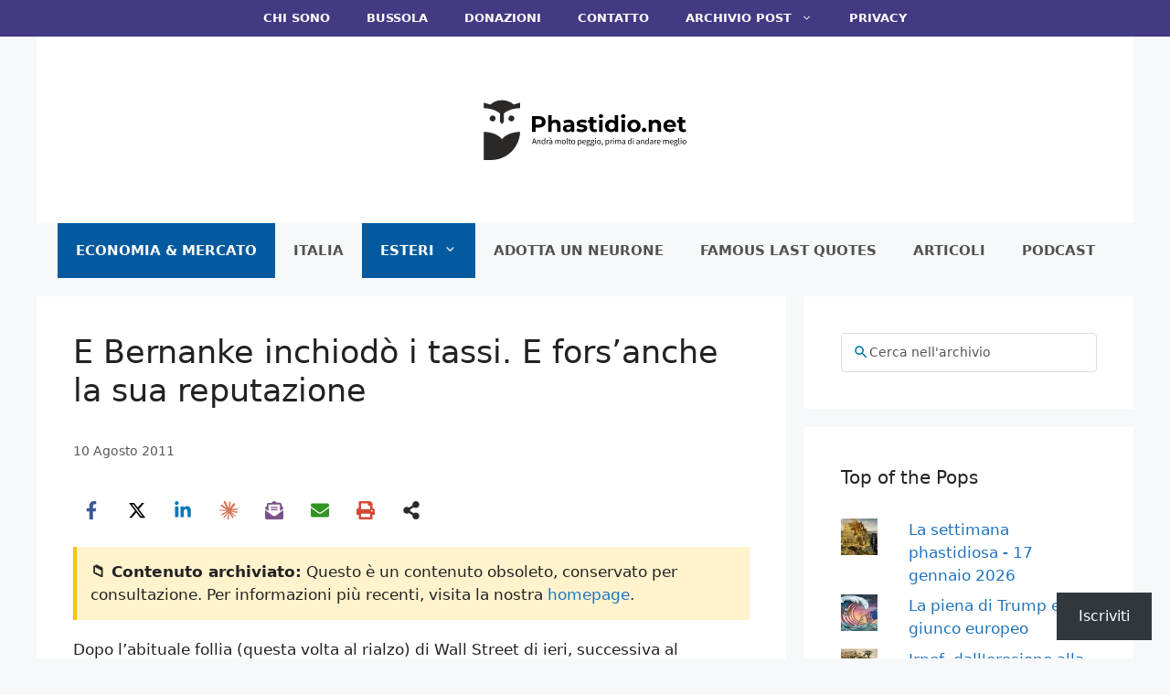

--- FILE ---
content_type: text/html; charset=UTF-8
request_url: https://phastidio.net/2011/08/10/e-bernanke-inchiodo-i-tassi-e-forsanche-la-sua-reputazione/
body_size: 52390
content:
<!DOCTYPE html>
<html lang="it-IT">
<head>
	<meta charset="UTF-8">
	<meta name="viewport" content="width=device-width, initial-scale=1"><title>E Bernanke inchiodò i tassi. E fors’anche la sua reputazione | Phastidio.net</title><link rel="preload" href="https://phastidio.net/wp-content/uploads/2025/11/Original-Logo.svg" as="image" fetchpriority="high"><style id="perfmatters-used-css">.ns-button-icon,.ns-button-label{color:var(--ns-icon-color);box-sizing:border-box;}.ns-buttons{position:relative;--ns-btn-size:40px;--ns-btn-margin:10px;}.ns-buttons-wrapper{display:flex;flex-wrap:wrap;}body a.ns-button{display:inline-flex;height:var(--ns-btn-size);line-height:var(--ns-btn-size);margin:0 var(--ns-btn-margin) var(--ns-btn-margin) 0;padding:0;font-size:calc(var(--ns-btn-size) * .35);overflow:hidden;text-decoration:none;border:none;--ns-btn-color:#333;--ns-icon-color:#fff;}.ns-button *{pointer-events:none;}.ns-button-block{display:inline-flex;align-items:center;background:#333;background:var(--ns-btn-color);}.ns-button-wrapper{display:inline-flex;align-items:center;overflow:hidden;width:100%;}.ns-button:not(.ns-hover-swap):hover .ns-button-wrapper>span:not(.ns-inverse){box-shadow:inset 0 0 0 50px rgba(0,0,0,.1);}.ns-button:not(.ns-hover-swap):hover .ns-button-wrapper>span.ns-inverse{filter:brightness(.9);}.ns-button-icon{height:var(--ns-btn-size);width:var(--ns-btn-size);min-width:var(--ns-btn-size);justify-content:center;}.ns-button-icon>*{height:50%;margin:0 auto;}.ns-button-icon path{fill:currentColor;}.ns-button-icon:has(+ .ns-hide){width:100%;}.ns-button-share-count{display:none;align-items:center;}.ns-button.ns-share-count:hover svg,.ns-hide{display:none;}.ns-button.ns-share-count:hover .ns-button-share-count{display:flex;}.ns-button-label{height:100%;flex-grow:1;padding:0 15px 0 0;overflow:hidden;}.ns-button-label-wrapper{white-space:nowrap;overflow:hidden;text-overflow:ellipsis;}.ns-button-icon.ns-border+.ns-button-label.ns-inverse,.ns-button-icon.ns-inverse+.ns-button-label:not(.ns-inverse),.ns-button-icon:not(.ns-inverse)+.ns-button-label.ns-inverse{padding-left:10px;}.ns-button.bluesky{--ns-btn-color:#1185fe;}.ns-button.angellist,.ns-button.applemusic,.ns-button.codepen,.ns-button.digg,.ns-button.steam,.ns-button.threads,.ns-button.tiktok,.ns-button.twitter{--ns-btn-color:#000;}.ns-button.facebook{--ns-btn-color:#3b5998;}.ns-button.linkedin{--ns-btn-color:#0077b5;}.ns-button.pinterest{--ns-btn-color:#c92228;}.ns-button.buffer{--ns-btn-color:#323b43;}.ns-button.reddit{--ns-btn-color:#ff4500;}.ns-button.whatsapp{--ns-btn-color:#25d366;}.ns-button.sms{--ns-btn-color:#218aff;}.ns-button.email{--ns-btn-color:#319324;}.ns-button.print{--ns-btn-color:#d34836;}.ns-button.claude{--ns-btn-color:#d97757;}.ns-button.copy{--ns-btn-color:#816b5b;}.ns-button.mastodon{--ns-btn-color:#6364ff;}.ns-button.messenger{--ns-btn-color:#0078ff;}.ns-button.rss{--ns-btn-color:#ffa500;}.ns-button.share{--ns-btn-color:#2a2a2c;}.ns-button.subscribe{--ns-btn-color:#7a5189;}.ns-button.telegram{--ns-btn-color:#08c;}.ns-button.youtube{--ns-btn-color:#f00;}body .ns-button .ns-button-block.ns-inverse,body .ns-button:hover .ns-button-block.ns-inverse,body a.ns-button.ns-hover-swap .ns-button-block.ns-button-wrapper{background:0 0;color:var(--ns-btn-color);}.ns-columns .ns-buttons-wrapper>a{flex-basis:calc(100% / var(--ns-columns) - ( ( var(--ns-columns) - 1 ) * var(--ns-btn-margin) / var(--ns-columns) ));}.ns-last-col{margin-right:0 !important;}.ns-circular{border-radius:50px;}.ns-circular .ns-button-label{border-radius:0 50px 50px 0;}.ns-align-center{justify-content:center;}.ns-align-center .ns-button{margin-left:calc(var(--ns-btn-margin) / 2);margin-right:calc(var(--ns-btn-margin) / 2);}.ns-total-share-count{display:flex;flex-direction:column;align-items:center;justify-content:center;font-size:calc(var(--ns-btn-size) * .375);line-height:normal;height:var(--ns-btn-size);width:var(--ns-btn-size);margin:0 var(--ns-btn-margin) var(--ns-btn-margin) 0;}.ns-inline,.ns-inline-cta{margin-bottom:10px;}.ns-total-share-count-wrapper{display:table-cell;vertical-align:middle;}.ns-total-share-count-amount{font-weight:700;}.ns-total-share-count-text{font-size:calc(var(--ns-btn-size) * .2);}.ns-columns .ns-total-share-count{position:absolute;right:0;margin:0 !important;}.ns-columns.ns-has-total-share-count-before .ns-total-share-count{right:unset;left:0;}.ns-inline-below{margin-top:20px;}@media print{.ns-no-print,.ns-no-print *{display:none !important;}}.footer-widgets-container{padding:40px;}.inside-footer-widgets{display:flex;}.inside-footer-widgets>div{flex:1 1 0;}.site-footer .footer-widgets-container .inner-padding{padding:0 0 0 40px;}.site-footer .footer-widgets-container .inside-footer-widgets{margin-left:-40px;}.site-footer:not(.footer-bar-active) .copyright-bar{margin:0 auto;}@media (max-width:768px){.inside-footer-widgets{flex-direction:column;}.inside-footer-widgets>div:not(:last-child){margin-bottom:40px;}.site-footer .footer-widgets .footer-widgets-container .inside-footer-widgets{margin:0;}.site-footer .footer-widgets .footer-widgets-container .inner-padding{padding:0;}}blockquote,body,dd,dl,dt,fieldset,figure,h1,h2,h3,h4,h5,h6,hr,html,iframe,legend,li,ol,p,pre,textarea,ul{margin:0;padding:0;border:0;}html{font-family:sans-serif;-webkit-text-size-adjust:100%;-ms-text-size-adjust:100%;-webkit-font-smoothing:antialiased;-moz-osx-font-smoothing:grayscale;}main{display:block;}html{box-sizing:border-box;}*,::after,::before{box-sizing:inherit;}button,input,optgroup,select,textarea{font-family:inherit;font-size:100%;margin:0;}[type=search]{-webkit-appearance:textfield;outline-offset:-2px;}[type=search]::-webkit-search-decoration{-webkit-appearance:none;}::-moz-focus-inner{border-style:none;padding:0;}:-moz-focusring{outline:1px dotted ButtonText;}body,button,input,select,textarea{font-family:-apple-system,system-ui,BlinkMacSystemFont,"Segoe UI",Helvetica,Arial,sans-serif,"Apple Color Emoji","Segoe UI Emoji","Segoe UI Symbol";font-weight:400;text-transform:none;font-size:17px;line-height:1.5;}p{margin-bottom:1.5em;}h1,h2,h3,h4,h5,h6{font-family:inherit;font-size:100%;font-style:inherit;font-weight:inherit;}blockquote{border-left:5px solid rgba(0,0,0,.05);padding:20px;font-size:1.2em;font-style:italic;margin:0 0 1.5em;position:relative;}blockquote p:last-child{margin:0;}h1{font-size:42px;margin-bottom:20px;line-height:1.2em;font-weight:400;text-transform:none;}h2{font-size:35px;margin-bottom:20px;line-height:1.2em;font-weight:400;text-transform:none;}h3{font-size:29px;margin-bottom:20px;line-height:1.2em;font-weight:400;text-transform:none;}h4{font-size:24px;}h4,h5,h6{margin-bottom:20px;}ol,ul{margin:0 0 1.5em 3em;}ul{list-style:disc;}ol{list-style:decimal;}li>ol,li>ul{margin-bottom:0;margin-left:1.5em;}b,strong{font-weight:700;}cite,dfn,em,i{font-style:italic;}figure{margin:0;}img{height:auto;max-width:100%;}button,input[type=button],input[type=reset],input[type=submit]{background:#55555e;color:#fff;border:1px solid transparent;cursor:pointer;-webkit-appearance:button;padding:10px 20px;}input[type=email],input[type=number],input[type=password],input[type=search],input[type=tel],input[type=text],input[type=url],select,textarea{border:1px solid;border-radius:0;padding:10px 15px;max-width:100%;}a,button,input{transition:color .1s ease-in-out,background-color .1s ease-in-out;}a{text-decoration:none;}.aligncenter{clear:both;display:block;margin:0 auto;}.screen-reader-text{border:0;clip:rect(1px,1px,1px,1px);clip-path:inset(50%);height:1px;margin:-1px;overflow:hidden;padding:0;position:absolute !important;width:1px;word-wrap:normal !important;}.screen-reader-text:focus{background-color:#f1f1f1;border-radius:3px;box-shadow:0 0 2px 2px rgba(0,0,0,.6);clip:auto !important;clip-path:none;color:#21759b;display:block;font-size:.875rem;font-weight:700;height:auto;left:5px;line-height:normal;padding:15px 23px 14px;text-decoration:none;top:5px;width:auto;z-index:100000;}#primary[tabindex="-1"]:focus{outline:0;}.main-navigation{z-index:100;padding:0;clear:both;display:block;}.main-navigation a{display:block;text-decoration:none;font-weight:400;text-transform:none;font-size:15px;}.main-navigation ul{list-style:none;margin:0;padding-left:0;}.main-navigation .main-nav ul li a{padding-left:20px;padding-right:20px;line-height:60px;}.inside-navigation{position:relative;}.main-navigation .inside-navigation{display:flex;align-items:center;flex-wrap:wrap;justify-content:space-between;}.main-navigation .main-nav>ul{display:flex;flex-wrap:wrap;align-items:center;}.main-navigation li{position:relative;}.sidebar .main-navigation .main-nav{flex-basis:100%;}.sidebar .main-navigation .main-nav>ul{flex-direction:column;}.nav-align-center .inside-navigation{justify-content:center;}.nav-align-center .main-nav>ul{justify-content:center;}.main-navigation ul ul{display:block;box-shadow:1px 1px 0 rgba(0,0,0,.1);float:left;position:absolute;left:-99999px;opacity:0;z-index:99999;width:200px;text-align:left;top:auto;transition:opacity 80ms linear;transition-delay:0s;pointer-events:none;height:0;overflow:hidden;}.main-navigation ul ul a{display:block;}.main-navigation ul ul li{width:100%;}.main-navigation .main-nav ul ul li a{line-height:normal;padding:10px 20px;font-size:14px;}.main-navigation .main-nav ul li.menu-item-has-children>a{padding-right:0;position:relative;}.main-navigation:not(.toggled) ul li.sfHover>ul,.main-navigation:not(.toggled) ul li:hover>ul{left:auto;opacity:1;transition-delay:150ms;pointer-events:auto;height:auto;overflow:visible;}.main-navigation:not(.toggled) ul ul li.sfHover>ul,.main-navigation:not(.toggled) ul ul li:hover>ul{left:100%;top:0;}.menu-item-has-children .dropdown-menu-toggle{display:inline-block;height:100%;clear:both;padding-right:20px;padding-left:10px;}.menu-item-has-children ul .dropdown-menu-toggle{padding-top:10px;padding-bottom:10px;margin-top:-10px;}.sidebar .menu-item-has-children .dropdown-menu-toggle,nav ul ul .menu-item-has-children .dropdown-menu-toggle{float:right;}.widget-area .main-navigation li{float:none;display:block;width:100%;padding:0;margin:0;}.sidebar .main-navigation.sub-menu-right ul li.sfHover ul,.sidebar .main-navigation.sub-menu-right ul li:hover ul{top:0;left:100%;}.site-header{position:relative;}.inside-header{padding:20px 40px;}.site-logo{display:inline-block;max-width:100%;}.site-header .header-image{vertical-align:middle;}.inside-header{display:flex;align-items:center;}.header-aligned-center:not([class*=nav-float-]) .inside-header{justify-content:center;flex-direction:column;text-align:center;}.header-aligned-center:not([class*=nav-float-]) .inside-header>:not(:first-child){margin-top:1em;}.entry-header .gp-icon,.posted-on .updated{display:none;}.byline,.entry-header .cat-links,.entry-header .comments-link,.entry-header .tags-links,.group-blog .byline,.single .byline{display:inline;}footer.entry-meta .byline,footer.entry-meta .posted-on{display:block;}.entry-content:not(:first-child),.entry-summary:not(:first-child),.page-content:not(:first-child){margin-top:2em;}.entry-header,.site-content{word-wrap:break-word;}.entry-title{margin-bottom:0;}.entry-meta{font-size:85%;margin-top:.5em;line-height:1.5;}footer.entry-meta{margin-top:2em;}.cat-links,.comments-link,.tags-links{display:block;}.entry-content>p:last-child,.entry-summary>p:last-child,.page-content>p:last-child,.read-more-container,.taxonomy-description p:last-child{margin-bottom:0;}embed,iframe,object{max-width:100%;}.widget-area .widget{padding:40px;}.widget select{max-width:100%;}.footer-widgets .widget :last-child,.sidebar .widget :last-child{margin-bottom:0;}.widget-title{margin-bottom:30px;font-size:20px;line-height:1.5;font-weight:400;text-transform:none;}.widget ol,.widget ul{margin:0;}.footer-widgets .widget{margin-bottom:30px;}.footer-widgets .widget:last-child,.sidebar .widget:last-child{margin-bottom:0;}.widget ul li{list-style-type:none;position:relative;margin-bottom:.5em;}.widget ul li ul{margin-left:1em;margin-top:.5em;}.site-content{display:flex;}.grid-container{margin-left:auto;margin-right:auto;max-width:1200px;}.page-header,.sidebar .widget,.site-main>*{margin-bottom:20px;}.separate-containers .comments-area,.separate-containers .inside-article,.separate-containers .page-header,.separate-containers .paging-navigation{padding:40px;}.separate-containers .site-main{margin:20px;}.separate-containers.both-right .site-main,.separate-containers.right-sidebar .site-main{margin-left:0;}.separate-containers .inside-left-sidebar,.separate-containers .inside-right-sidebar{margin-top:20px;margin-bottom:20px;}.widget-area .main-navigation{margin-bottom:20px;}.one-container .site-main>:last-child,.separate-containers .site-main>:last-child{margin-bottom:0;}.sidebar .grid-container{max-width:100%;width:100%;}.inside-site-info{display:flex;align-items:center;justify-content:center;padding:20px 40px;}.site-info{text-align:center;font-size:15px;}.featured-image{line-height:0;}.separate-containers .featured-image{margin-top:20px;}.separate-containers .inside-article>.featured-image{margin-top:0;margin-bottom:2em;}.gp-icon{display:inline-flex;align-self:center;}.gp-icon svg{height:1em;width:1em;top:.125em;position:relative;fill:currentColor;}.close-search .icon-search svg:first-child,.icon-menu-bars svg:nth-child(2),.icon-search svg:nth-child(2),.toggled .icon-menu-bars svg:first-child{display:none;}.close-search .icon-search svg:nth-child(2),.toggled .icon-menu-bars svg:nth-child(2){display:block;}.entry-meta .gp-icon{margin-right:.6em;opacity:.7;}nav.toggled .icon-arrow-left svg{transform:rotate(-90deg);}nav.toggled .icon-arrow-right svg{transform:rotate(90deg);}nav.toggled .sfHover>a>.dropdown-menu-toggle .gp-icon svg{transform:rotate(180deg);}nav.toggled .sfHover>a>.dropdown-menu-toggle .gp-icon.icon-arrow-left svg{transform:rotate(-270deg);}nav.toggled .sfHover>a>.dropdown-menu-toggle .gp-icon.icon-arrow-right svg{transform:rotate(270deg);}.container.grid-container{width:auto;}.menu-toggle,.mobile-bar-items,.sidebar-nav-mobile{display:none;}.menu-toggle{padding:0 20px;line-height:60px;margin:0;font-weight:400;text-transform:none;font-size:15px;cursor:pointer;}.menu-toggle .mobile-menu{padding-left:3px;}.menu-toggle .gp-icon+.mobile-menu{padding-left:9px;}.menu-toggle .mobile-menu:empty{display:none;}button.menu-toggle{background-color:transparent;flex-grow:1;border:0;text-align:center;}button.menu-toggle:active,button.menu-toggle:focus,button.menu-toggle:hover{background-color:transparent;}nav.toggled ul ul.sub-menu{width:100%;}.toggled .menu-item-has-children .dropdown-menu-toggle{padding-left:20px;}.main-navigation.toggled .main-nav{flex-basis:100%;order:3;}.main-navigation.toggled .main-nav>ul{display:block;}.main-navigation.toggled .main-nav li{width:100%;text-align:left;}.main-navigation.toggled .main-nav ul ul{transition:0s;visibility:hidden;box-shadow:none;border-bottom:1px solid rgba(0,0,0,.05);}.main-navigation.toggled .main-nav ul ul li:last-child>ul{border-bottom:0;}.main-navigation.toggled .main-nav ul ul.toggled-on{position:relative;top:0;left:auto !important;right:auto !important;width:100%;pointer-events:auto;height:auto;opacity:1;display:block;visibility:visible;float:none;}.main-navigation.toggled .menu-item-has-children .dropdown-menu-toggle{float:right;}.has-inline-mobile-toggle #site-navigation.toggled{margin-top:1.5em;}@media (max-width:768px){a,body,button,input,select,textarea{transition:all 0s ease-in-out;}.inside-header{flex-direction:column;text-align:center;}.site-content{flex-direction:column;}.container .site-content .content-area{width:auto;}.is-left-sidebar.sidebar,.is-right-sidebar.sidebar{width:auto;order:initial;}#main{margin-left:0;margin-right:0;}body:not(.no-sidebar) #main{margin-bottom:0;}.entry-meta{font-size:inherit;}.entry-meta a{line-height:1.8em;}}.jetpack-subscribe-modal{visibility:hidden;position:fixed;z-index:50000;left:0;top:0;width:100%;height:100%;overflow:auto;background-color:transparent;transition:all .4s;}.jetpack-subscribe-modal__modal-content{position:relative;visibility:hidden;overflow:hidden;top:100%;background-color:#fefefe;margin:15% auto;width:100%;max-width:600px;border-radius:10px;box-sizing:border-box;transition:all .4s;text-wrap:balance;}.jetpack-subscribe-modal__modal-content p{text-wrap:balance;text-wrap:pretty;}@media screen and (max-width: 640px){.jetpack-subscribe-modal__modal-content{width:94%;}}.jetpack-subscribe-floating-button{position:fixed;z-index:50000;bottom:0;right:0;}#subscribe-email input{width:95%;}.screen-reader-text{border:0;clip-path:inset(50%);height:1px;margin:-1px;overflow:hidden;padding:0;position:absolute !important;width:1px;word-wrap:normal !important;}body{background-color:#f7f8f9;color:#222;}a{color:var(--accent);}a:hover,a:focus{text-decoration:underline;}.entry-title a,.site-branding a,a.button,.wp-block-button__link,.main-navigation a{text-decoration:none;}a:hover,a:focus,a:active{color:var(--accent);}.wp-block-group__inner-container{max-width:1200px;margin-left:auto;margin-right:auto;}.site-header .header-image{width:300px;}.generate-back-to-top{font-size:20px;border-radius:3px;position:fixed;bottom:30px;right:30px;line-height:40px;width:40px;text-align:center;z-index:10;transition:opacity 300ms ease-in-out;opacity:.1;transform:translateY(1000px);}:root{--contrast:#222;--contrast-2:#575760;--contrast-3:#b2b2be;--base:#f0f0f0;--base-2:#f7f8f9;--base-3:#fff;--accent:#1e73be;}body,button,input,select,textarea{font-family:-apple-system,system-ui,BlinkMacSystemFont,"Segoe UI",Helvetica,Arial,sans-serif,"Apple Color Emoji","Segoe UI Emoji","Segoe UI Symbol";font-size:18;}.main-navigation a,.main-navigation .menu-toggle,.main-navigation .menu-bar-items{font-family:-apple-system,system-ui,BlinkMacSystemFont,"Segoe UI",Helvetica,Arial,sans-serif,"Apple Color Emoji","Segoe UI Emoji","Segoe UI Symbol";font-weight:bold;text-transform:uppercase;font-size:15px;}.widget-title{font-family:-apple-system,system-ui,BlinkMacSystemFont,"Segoe UI",Helvetica,Arial,sans-serif,"Apple Color Emoji","Segoe UI Emoji","Segoe UI Symbol";}button:not(.menu-toggle),html input[type="button"],input[type="reset"],input[type="submit"],.button,.wp-block-button .wp-block-button__link{font-family:-apple-system,system-ui,BlinkMacSystemFont,"Segoe UI",Helvetica,Arial,sans-serif,"Apple Color Emoji","Segoe UI Emoji","Segoe UI Symbol";}.site-info{font-family:-apple-system,system-ui,BlinkMacSystemFont,"Segoe UI",Helvetica,Arial,sans-serif,"Apple Color Emoji","Segoe UI Emoji","Segoe UI Symbol";}h1{font-family:-apple-system,system-ui,BlinkMacSystemFont,"Segoe UI",Helvetica,Arial,sans-serif,"Apple Color Emoji","Segoe UI Emoji","Segoe UI Symbol";font-size:35px;margin-bottom:20px;}h2{font-family:-apple-system,system-ui,BlinkMacSystemFont,"Segoe UI",Helvetica,Arial,sans-serif,"Apple Color Emoji","Segoe UI Emoji","Segoe UI Symbol";text-transform:initial;font-size:31px;line-height:1.2;}@media (max-width: 1024px){h2{font-size:25;margin-bottom:20px;}}h3{font-family:-apple-system,system-ui,BlinkMacSystemFont,"Segoe UI",Helvetica,Arial,sans-serif,"Apple Color Emoji","Segoe UI Emoji","Segoe UI Symbol";}h4{font-family:-apple-system,system-ui,BlinkMacSystemFont,"Segoe UI",Helvetica,Arial,sans-serif,"Apple Color Emoji","Segoe UI Emoji","Segoe UI Symbol";}.site-header{background-color:#fff;}.main-navigation,.main-navigation ul ul{background-color:#f7f8f9;}.main-navigation .main-nav ul li a,.main-navigation .menu-toggle,.main-navigation .menu-bar-items{color:#515151;}.main-navigation .main-nav ul li:not([class*="current-menu-"]):hover > a,.main-navigation .main-nav ul li:not([class*="current-menu-"]):focus > a,.main-navigation .main-nav ul li.sfHover:not([class*="current-menu-"]) > a,.main-navigation .menu-bar-item:hover > a,.main-navigation .menu-bar-item.sfHover > a{color:#fff;background-color:#035a9e;}button.menu-toggle:hover,button.menu-toggle:focus{color:#515151;}.main-navigation .main-nav ul li[class*="current-menu-"] > a{color:#fff;background-color:#035a9e;}.main-navigation ul ul{background-color:#035a9e;}.main-navigation .main-nav ul ul li a{color:#fff;}.main-navigation .main-nav ul ul li:not([class*="current-menu-"]):hover > a,.main-navigation .main-nav ul ul li:not([class*="current-menu-"]):focus > a,.main-navigation .main-nav ul ul li.sfHover:not([class*="current-menu-"]) > a{color:#bbd2e8;background-color:#035a9e;}.main-navigation .main-nav ul ul li[class*="current-menu-"] > a{color:#bbd2e8;background-color:#035a9e;}.separate-containers .inside-article,.separate-containers .comments-area,.separate-containers .page-header,.one-container .container,.separate-containers .paging-navigation,.inside-page-header{background-color:#fff;}.entry-title a{color:var(--contrast);}.entry-title a:hover{color:var(--contrast-2);}.entry-meta{color:#595959;}.sidebar .widget{background-color:#fff;}.footer-widgets{color:#fff;background-color:#4e4495;}.footer-widgets a{color:#fff;}.footer-widgets a:hover{color:#d3d3d3;}.footer-widgets .widget-title{color:#fff;}.site-info{color:#fff;background-color:#423a83;}.site-info a{color:#fff;}.site-info a:hover{color:#d3d3d3;}input[type="text"],input[type="email"],input[type="url"],input[type="password"],input[type="search"],input[type="tel"],input[type="number"],textarea,select{color:#666;background-color:#fafafa;border-color:#ccc;}input[type="text"]:focus,input[type="email"]:focus,input[type="url"]:focus,input[type="password"]:focus,input[type="search"]:focus,input[type="tel"]:focus,input[type="number"]:focus,textarea:focus,select:focus{color:#666;background-color:#fff;border-color:#bfbfbf;}button,html input[type="button"],input[type="reset"],input[type="submit"],a.button,a.wp-block-button__link:not(.has-background){color:#0a0a0a;background-color:#f1c40f;}button:hover,html input[type="button"]:hover,input[type="reset"]:hover,input[type="submit"]:hover,a.button:hover,button:focus,html input[type="button"]:focus,input[type="reset"]:focus,input[type="submit"]:focus,a.button:focus,a.wp-block-button__link:not(.has-background):active,a.wp-block-button__link:not(.has-background):focus,a.wp-block-button__link:not(.has-background):hover{color:#fff;background-color:#1e73be;}a.generate-back-to-top{background-color:rgba(0,0,0,.4);color:#fff;}a.generate-back-to-top:hover,a.generate-back-to-top:focus{background-color:rgba(0,0,0,.6);color:#fff;}:root{--gp-search-modal-bg-color:var(--base-3);--gp-search-modal-text-color:var(--contrast);--gp-search-modal-overlay-bg-color:rgba(0,0,0,.2);}.inside-header{padding:30px 40px 30px 40px;}.nav-below-header .main-navigation .inside-navigation.grid-container,.nav-above-header .main-navigation .inside-navigation.grid-container{padding:0px 20px 0px 20px;}.site-main .wp-block-group__inner-container{padding:40px;}@media (max-width:768px){.separate-containers .inside-article,.separate-containers .comments-area,.separate-containers .page-header,.separate-containers .paging-navigation,.one-container .site-content,.inside-page-header{padding:30px;}.site-main .wp-block-group__inner-container{padding:30px;}.inside-header{padding-right:30px;padding-left:30px;}.widget-area .widget{padding-top:30px;padding-right:30px;padding-bottom:30px;padding-left:30px;}.footer-widgets-container{padding-top:30px;padding-right:30px;padding-bottom:30px;padding-left:30px;}.inside-site-info{padding-right:30px;padding-left:30px;}}.main-navigation .main-nav ul li a,.menu-toggle,.main-navigation .menu-bar-item > a{transition:line-height 300ms ease;}.main-navigation.toggled .main-nav > ul{background-color:#f7f8f9;}.post-image-aligned-center .featured-image,.post-image-aligned-center .post-image{text-align:center;}.post-image-below-header.post-image-aligned-center .inside-article .featured-image,.post-image-below-header.post-image-aligned-left .inside-article .featured-image,.post-image-below-header.post-image-aligned-left .inside-article .post-image,.post-image-below-header.post-image-aligned-right .inside-article .featured-image,.post-image-below-header.post-image-aligned-right .inside-article .post-image{margin-top:2em;}@media (max-width:768px){body:not(.post-image-aligned-center) .featured-image,body:not(.post-image-aligned-center) .inside-article .featured-image,body:not(.post-image-aligned-center) .inside-article .post-image{margin-right:0;margin-left:0;float:none;text-align:center;}}@keyframes spin{0%{transform:rotate(0);}100%{transform:rotate(360deg);}}.secondary-navigation{z-index:99;padding:0;}.secondary-navigation .inside-navigation{display:flex;align-items:center;flex-wrap:wrap;justify-content:space-between;}.secondary-navigation ul{list-style:none;margin:0;padding-left:0;}.secondary-navigation li{position:relative;}.secondary-navigation a{display:block;text-decoration:none;}.secondary-navigation ul ul{display:block;box-shadow:0 1px 1px rgba(0,0,0,.1);float:left;position:absolute;left:-99999px;opacity:0;z-index:99999;width:200px;text-align:left;top:auto;transition:opacity 80ms linear;transition-delay:0s;pointer-events:none;height:0;overflow:hidden;}.secondary-navigation ul ul li{width:100%;}.secondary-navigation ul ul li a{line-height:normal;font-size:90%;}.secondary-navigation .main-nav>ul{display:flex;flex-wrap:wrap;}.secondary-navigation .main-nav ul ul li a{line-height:normal;font-size:12px;padding-left:20px;padding-right:20px;padding-top:10px;padding-bottom:10px;}.secondary-navigation .main-nav ul li.menu-item-has-children>a{padding-right:0;position:relative;}.secondary-navigation .main-nav ul li a{font-family:inherit;font-weight:400;text-transform:none;font-size:13px;padding-left:20px;padding-right:20px;line-height:40px;}.secondary-navigation .menu-toggle{font-family:inherit;font-weight:400;text-transform:none;font-size:13px;padding-left:20px;padding-right:20px;line-height:40px;margin:0;}.secondary-navigation .menu-item-has-children .dropdown-menu-toggle{padding-right:20px;}.secondary-navigation .menu-item-has-children ul .dropdown-menu-toggle{padding-top:10px;padding-bottom:10px;margin-top:-10px;}.dropdown-hover .secondary-navigation:not(.toggled) ul li.sfHover>ul,.dropdown-hover .secondary-navigation:not(.toggled) ul li:hover>ul{left:auto;opacity:1;transition-delay:150ms;pointer-events:auto;height:auto;overflow:visible;}.dropdown-hover .secondary-navigation:not(.toggled) ul ul li.sfHover>ul,.dropdown-hover .secondary-navigation:not(.toggled) ul ul li:hover>ul{left:100%;top:0;}.widget-area .secondary-navigation li{display:block;float:none;margin:0;padding:0;width:100%;}.widget-area .secondary-navigation ul ul{left:100%;top:0;width:220px;}.secondary-nav-aligned-center .secondary-navigation .inside-navigation{justify-content:center;}.secondary-nav-aligned-center .secondary-navigation .main-nav>ul{justify-content:center;}.both-right .widget-area .secondary-navigation ul ul,.both-sidebars .widget-area .inside-right-sidebar .secondary-navigation ul ul,.right-sidebar .widget-area .secondary-navigation ul ul{left:auto;right:100%;}.dropdown-hover .widget-area .secondary-navigation:not(.toggled) ul li.sfHover>ul,.dropdown-hover .widget-area .secondary-navigation:not(.toggled) ul li:hover ul{top:0;left:100%;width:220px;}.dropdown-hover.both-right .widget-area .secondary-navigation:not(.toggled) ul li.sfHover ul,.dropdown-hover.both-right .widget-area .secondary-navigation:not(.toggled) ul li:hover ul,.dropdown-hover.both-sidebars .widget-area .inside-right-sidebar .secondary-navigation:not(.toggled) ul li.sfHover ul,.dropdown-hover.both-sidebars .widget-area .inside-right-sidebar .secondary-navigation:not(.toggled) ul li:hover ul,.dropdown-hover.right-sidebar .widget-area .secondary-navigation:not(.toggled) ul li.sfHover ul,.dropdown-hover.right-sidebar .widget-area .secondary-navigation:not(.toggled) ul li:hover ul{right:100%;left:auto;}.secondary-navigation.toggled ul ul{transition:0s;visibility:hidden;float:none;}.secondary-navigation.toggled ul ul.toggled-on{visibility:visible;}.secondary-navigation.toggled .main-nav ul ul{position:relative;top:0;left:0;width:100%;box-shadow:none;border-bottom:1px solid rgba(0,0,0,.05);}.secondary-navigation.toggled .main-nav ul ul li:last-child>ul{border-bottom:0;}.secondary-navigation.toggled .main-nav ul ul.toggled-on{position:relative;top:0;left:auto !important;right:auto !important;width:100%;pointer-events:auto;height:auto;opacity:1;display:block;}.secondary-navigation.toggled .main-nav>ul{display:block;}.secondary-navigation.toggled .main-nav .sf-menu>li{float:none;clear:both;display:block !important;text-align:left !important;}.secondary-navigation.toggled .main-nav .sf-menu>li.hide-on-mobile{display:none !important;}.secondary-navigation.toggled .dropdown-menu-toggle:before{content:"" !important;}.secondary-navigation.toggled .sfHover>a .dropdown-menu-toggle:before{content:"" !important;}.secondary-navigation.toggled .menu-item-has-children .dropdown-menu-toggle{float:right;}.dropdown-hover .secondary-navigation.toggled ul li.sfHover>ul,.dropdown-hover .secondary-navigation.toggled ul li:hover>ul{transition-delay:0s;}.rtl .secondary-navigation.toggled .main-nav .sf-menu>li{text-align:right !important;}@media (max-width:768px){.secondary-navigation .menu-toggle{display:block;}.secondary-navigation ul,.secondary-navigation:not(.toggled) .main-nav>ul{display:none;}.secondary-navigation.toggled .main-nav{flex-basis:100%;order:3;}}.widgets-list-layout{padding:0;margin:0;list-style-type:none;}.widgets-list-layout li::before,.widgets-list-layout li::after{content:"";display:table;}.widgets-list-layout li::after{clear:both;}.widgets-list-layout li{zoom:1;margin-bottom:1em;list-style-type:none !important;}.widgets-list-layout .widgets-list-layout-blavatar{float:left;width:21.276596%;max-width:40px;height:auto;}.widgets-list-layout-links{float:right;width:73.404255%;}.widgets-list-layout span{opacity:.5;}.widgets-list-layout span:hover{opacity:.8;}.is-style-compact .is-not-subscriber .wp-block-button__link,.is-style-compact .is-not-subscriber .wp-block-jetpack-subscriptions__button{border-end-start-radius:0 !important;border-start-start-radius:0 !important;margin-inline-start:0 !important;}.is-style-compact .is-not-subscriber .components-text-control__input,.is-style-compact .is-not-subscriber p#subscribe-email input[type=email]{border-end-end-radius:0 !important;border-start-end-radius:0 !important;}.wp-block-jetpack-subscriptions.wp-block-jetpack-subscriptions__supports-newline:not(.wp-block-jetpack-subscriptions__use-newline) .is-not-subscriber .wp-block-jetpack-subscriptions__form-elements{align-items:flex-start;display:flex;}.wp-block-jetpack-subscriptions.wp-block-jetpack-subscriptions__supports-newline:not(.wp-block-jetpack-subscriptions__use-newline) p#subscribe-submit{display:flex;justify-content:center;}.wp-block-jetpack-subscriptions.wp-block-jetpack-subscriptions__supports-newline .wp-block-jetpack-subscriptions__form .wp-block-jetpack-subscriptions__button,.wp-block-jetpack-subscriptions.wp-block-jetpack-subscriptions__supports-newline .wp-block-jetpack-subscriptions__form .wp-block-jetpack-subscriptions__textfield .components-text-control__input,.wp-block-jetpack-subscriptions.wp-block-jetpack-subscriptions__supports-newline .wp-block-jetpack-subscriptions__form button,.wp-block-jetpack-subscriptions.wp-block-jetpack-subscriptions__supports-newline .wp-block-jetpack-subscriptions__form input[type=email],.wp-block-jetpack-subscriptions.wp-block-jetpack-subscriptions__supports-newline form .wp-block-jetpack-subscriptions__button,.wp-block-jetpack-subscriptions.wp-block-jetpack-subscriptions__supports-newline form .wp-block-jetpack-subscriptions__textfield .components-text-control__input,.wp-block-jetpack-subscriptions.wp-block-jetpack-subscriptions__supports-newline form button,.wp-block-jetpack-subscriptions.wp-block-jetpack-subscriptions__supports-newline form input[type=email]{box-sizing:border-box;cursor:pointer;line-height:1.3;min-width:auto !important;white-space:nowrap !important;}.wp-block-jetpack-subscriptions.wp-block-jetpack-subscriptions__supports-newline .wp-block-jetpack-subscriptions__form input[type=email]::placeholder,.wp-block-jetpack-subscriptions.wp-block-jetpack-subscriptions__supports-newline .wp-block-jetpack-subscriptions__form input[type=email]:disabled,.wp-block-jetpack-subscriptions.wp-block-jetpack-subscriptions__supports-newline form input[type=email]::placeholder,.wp-block-jetpack-subscriptions.wp-block-jetpack-subscriptions__supports-newline form input[type=email]:disabled{color:currentColor;opacity:.5;}.wp-block-jetpack-subscriptions.wp-block-jetpack-subscriptions__supports-newline .wp-block-jetpack-subscriptions__form .wp-block-jetpack-subscriptions__button,.wp-block-jetpack-subscriptions.wp-block-jetpack-subscriptions__supports-newline .wp-block-jetpack-subscriptions__form button,.wp-block-jetpack-subscriptions.wp-block-jetpack-subscriptions__supports-newline form .wp-block-jetpack-subscriptions__button,.wp-block-jetpack-subscriptions.wp-block-jetpack-subscriptions__supports-newline form button{border-color:rgba(0,0,0,0);border-style:solid;}.wp-block-jetpack-subscriptions.wp-block-jetpack-subscriptions__supports-newline .wp-block-jetpack-subscriptions__form .wp-block-jetpack-subscriptions__textfield,.wp-block-jetpack-subscriptions.wp-block-jetpack-subscriptions__supports-newline .wp-block-jetpack-subscriptions__form p#subscribe-email,.wp-block-jetpack-subscriptions.wp-block-jetpack-subscriptions__supports-newline form .wp-block-jetpack-subscriptions__textfield,.wp-block-jetpack-subscriptions.wp-block-jetpack-subscriptions__supports-newline form p#subscribe-email{background:rgba(0,0,0,0);flex-grow:1;}.wp-block-jetpack-subscriptions.wp-block-jetpack-subscriptions__supports-newline .wp-block-jetpack-subscriptions__form .wp-block-jetpack-subscriptions__textfield .components-base-control__field,.wp-block-jetpack-subscriptions.wp-block-jetpack-subscriptions__supports-newline .wp-block-jetpack-subscriptions__form .wp-block-jetpack-subscriptions__textfield .components-text-control__input,.wp-block-jetpack-subscriptions.wp-block-jetpack-subscriptions__supports-newline .wp-block-jetpack-subscriptions__form .wp-block-jetpack-subscriptions__textfield input[type=email],.wp-block-jetpack-subscriptions.wp-block-jetpack-subscriptions__supports-newline .wp-block-jetpack-subscriptions__form p#subscribe-email .components-base-control__field,.wp-block-jetpack-subscriptions.wp-block-jetpack-subscriptions__supports-newline .wp-block-jetpack-subscriptions__form p#subscribe-email .components-text-control__input,.wp-block-jetpack-subscriptions.wp-block-jetpack-subscriptions__supports-newline .wp-block-jetpack-subscriptions__form p#subscribe-email input[type=email],.wp-block-jetpack-subscriptions.wp-block-jetpack-subscriptions__supports-newline form .wp-block-jetpack-subscriptions__textfield .components-base-control__field,.wp-block-jetpack-subscriptions.wp-block-jetpack-subscriptions__supports-newline form .wp-block-jetpack-subscriptions__textfield .components-text-control__input,.wp-block-jetpack-subscriptions.wp-block-jetpack-subscriptions__supports-newline form .wp-block-jetpack-subscriptions__textfield input[type=email],.wp-block-jetpack-subscriptions.wp-block-jetpack-subscriptions__supports-newline form p#subscribe-email .components-base-control__field,.wp-block-jetpack-subscriptions.wp-block-jetpack-subscriptions__supports-newline form p#subscribe-email .components-text-control__input,.wp-block-jetpack-subscriptions.wp-block-jetpack-subscriptions__supports-newline form p#subscribe-email input[type=email]{height:auto;margin:0;width:100%;}.wp-block-jetpack-subscriptions.wp-block-jetpack-subscriptions__supports-newline .wp-block-jetpack-subscriptions__form p#subscribe-email,.wp-block-jetpack-subscriptions.wp-block-jetpack-subscriptions__supports-newline .wp-block-jetpack-subscriptions__form p#subscribe-submit,.wp-block-jetpack-subscriptions.wp-block-jetpack-subscriptions__supports-newline form p#subscribe-email,.wp-block-jetpack-subscriptions.wp-block-jetpack-subscriptions__supports-newline form p#subscribe-submit{line-height:0;margin:0;padding:0;}@keyframes jetpack-memberships_button__spinner-animation{to{transform:rotate(1turn);}}</style>
<meta name="robots" content="noindex, follow">
<!-- Jetpack Site Verification Tags -->
<meta name="google-site-verification" content="jO6zHn4zO-rBsm4MnxLhehzsixA48NNf8I8v8LG_p20" />

<!-- The SEO Framework by Sybre Waaijer -->
<meta name="robots" content="max-snippet:-1,max-image-preview:large,max-video-preview:-1" />
<link rel="canonical" href="https://phastidio.net/2011/08/10/e-bernanke-inchiodo-i-tassi-e-forsanche-la-sua-reputazione/" />
<meta name="description" content="Dopo l’abituale follia (questa volta al rialzo) di Wall Street di ieri, successiva al comunicato del FOMC, è utile tentare di analizzare cosa è accaduto e cosa…" />
<meta property="og:type" content="article" />
<meta property="og:locale" content="it_IT" />
<meta property="og:site_name" content="Phastidio.net" />
<meta property="og:title" content="E Bernanke inchiodò i tassi. E fors’anche la sua reputazione" />
<meta property="og:description" content="Dopo l’abituale follia (questa volta al rialzo) di Wall Street di ieri, successiva al comunicato del FOMC, è utile tentare di analizzare cosa è accaduto e cosa accadrà. Partendo da un’idea di fondo…" />
<meta property="og:url" content="https://phastidio.net/2011/08/10/e-bernanke-inchiodo-i-tassi-e-forsanche-la-sua-reputazione/" />
<meta property="og:image" content="https://phastidio.net/wp-content/uploads/2025/09/cropped-Facebook-Profile-Image.jpg" />
<meta property="og:image:width" content="850" />
<meta property="og:image:height" content="447" />
<meta property="og:image:alt" content="Facebook-Profile-Image" />
<meta property="article:published_time" content="2011-08-10" />
<meta property="article:author" content="https://www.facebook.com/mario.seminerio" />
<meta property="article:publisher" content="https://www.facebook.com/mario.seminerio" />
<meta name="twitter:card" content="summary_large_image" />
<meta name="twitter:site" content="@Phastidio" />
<meta name="twitter:creator" content="@Phastidio" />
<meta name="twitter:title" content="E Bernanke inchiodò i tassi. E fors’anche la sua reputazione" />
<meta name="twitter:description" content="Dopo l’abituale follia (questa volta al rialzo) di Wall Street di ieri, successiva al comunicato del FOMC, è utile tentare di analizzare cosa è accaduto e cosa accadrà. Partendo da un’idea di fondo…" />
<meta name="twitter:image" content="https://phastidio.net/wp-content/uploads/2025/09/cropped-Facebook-Profile-Image.jpg" />
<meta name="twitter:image:alt" content="Facebook-Profile-Image" />
<meta name="google-site-verification" content="LcIZ-1EOt-GEbb2G8I3St1sP5DsBz-Wp2IuL4XVFREo" />
<script type="application/ld+json">{"@context":"https://schema.org","@graph":[{"@type":"WebSite","@id":"https://phastidio.net/#/schema/WebSite","url":"https://phastidio.net/","name":"Phastidio.net","description":"Andrà molto peggio, prima di andare meglio","inLanguage":"it-IT","potentialAction":{"@type":"SearchAction","target":{"@type":"EntryPoint","urlTemplate":"https://phastidio.net/search/{search_term_string}/"},"query-input":"required name=search_term_string"},"publisher":{"@type":"Organization","@id":"https://phastidio.net/#/schema/Organization","name":"Phastidio.net","url":"https://phastidio.net/","sameAs":["https://www.facebook.com/mario.seminerio","https://x.com/Phastidio","https://www.youtube.com/@MarioSeminerio"],"logo":{"@type":"ImageObject","url":"https://phastidio.net/wp-content/uploads/2021/04/cropped-PhastIcon-Transparent-1.webp","contentUrl":"https://phastidio.net/wp-content/uploads/2021/04/cropped-PhastIcon-Transparent-1.webp","width":512,"height":512,"contentSize":"8100"}}},{"@type":"WebPage","@id":"https://phastidio.net/2011/08/10/e-bernanke-inchiodo-i-tassi-e-forsanche-la-sua-reputazione/","url":"https://phastidio.net/2011/08/10/e-bernanke-inchiodo-i-tassi-e-forsanche-la-sua-reputazione/","name":"E Bernanke inchiodò i tassi. E fors’anche la sua reputazione | Phastidio.net","description":"Dopo l’abituale follia (questa volta al rialzo) di Wall Street di ieri, successiva al comunicato del FOMC, è utile tentare di analizzare cosa è accaduto e cosa…","inLanguage":"it-IT","isPartOf":{"@id":"https://phastidio.net/#/schema/WebSite"},"breadcrumb":{"@type":"BreadcrumbList","@id":"https://phastidio.net/#/schema/BreadcrumbList","itemListElement":[{"@type":"ListItem","position":1,"item":"https://phastidio.net/","name":"Phastidio.net"},{"@type":"ListItem","position":2,"item":"https://phastidio.net/category/economie/","name":"Categoria: Economia & Mercato"},{"@type":"ListItem","position":3,"name":"E Bernanke inchiodò i tassi. E fors’anche la sua reputazione"}]},"potentialAction":{"@type":"ReadAction","target":"https://phastidio.net/2011/08/10/e-bernanke-inchiodo-i-tassi-e-forsanche-la-sua-reputazione/"},"datePublished":"2011-08-10","dateModified":"2011-08-10","author":{"@type":"Person","@id":"https://phastidio.net/#/schema/Person/d1baae9cb51e12bb1ea98265f666ad43","name":"Mario Seminerio","description":"Nato a Milano. Laureato all&#039;Universit&agrave; Bocconi. Ha oltre venticinque anni di esperienza presso istituzioni finanziarie italiane ed internazionali, dove ha ricoperto ruoli di portfolio manager, analista macroeconomico e portfolio advisor."}}]}</script>
<script type="application/ld+json">{"@context":"https://schema.org","@type":"Article","mainEntityOfPage":{"@type":"WebPage","@id":"https://phastidio.net/2011/08/10/e-bernanke-inchiodo-i-tassi-e-forsanche-la-sua-reputazione/"},"headline":"E Bernanke inchiodò i tassi. E fors’anche la sua reputazione","datePublished":"2011-08-10","dateModified":"2011-08-10","author":{"@type":"Person","name":"Mario Seminerio","url":"https://phastidio.net/author/phastidio/"},"publisher":{"@type":"Organization","name":"Phastidio.net","logo":{"@type":"ImageObject","url":"https://phastidio.net/wp-content/uploads/2025/09/cropped-Facebook-Profile-Image-114x60.png","width":114,"height":60}},"description":"Dopo l’abituale follia (questa volta al rialzo) di Wall Street di ieri, successiva al comunicato del FOMC, è utile tentare di analizzare cosa è accaduto e cosa…"}</script>
<!-- / The SEO Framework by Sybre Waaijer | 14.27ms meta | 12.70ms boot -->


<!-- Novashare v.1.6.4 https://novashare.io/ -->
<meta property="og:locale" content="it_IT" />
<meta property="og:type" content="article" />
<meta property="og:title" content="E Bernanke inchiodò i tassi. E fors&#039;anche la sua reputazione" />
<meta property="og:description" content="Dopo l&#039;abituale follia (questa volta al rialzo) di Wall Street di ieri, successiva al comunicato del FOMC, è utile tentare di analizzare cosa è accaduto e cosa accadrà. Partendo da un&#039;idea di fo..." />
<meta property="og:url" content="https://phastidio.net/2011/08/10/e-bernanke-inchiodo-i-tassi-e-forsanche-la-sua-reputazione/" />
<meta property="og:site_name" content="Phastidio.net" />
<meta property="og:updated_time" content="2011-08-10T15:02:47+00:00" />
<meta property="article:published_time" content="2011-08-10T15:02:47+00:00" />
<meta property="article:modified_time" content="2011-08-10T15:02:47+00:00" />
<meta property="fb:app_id" content="1347138005938673" />
<meta name="twitter:card" content="summary_large_image" />
<meta name="twitter:title" content="E Bernanke inchiodò i tassi. E fors&#039;anche la sua reputazione" />
<meta name="twitter:description" content="Dopo l&#039;abituale follia (questa volta al rialzo) di Wall Street di ieri, successiva al comunicato del FOMC, è utile tentare di analizzare cosa è accaduto e cosa accadrà. Partendo da un&#039;idea di fo..." />
<meta name="twitter:creator" content="@Phastidio" />
<!-- / Novashare -->
<link rel='dns-prefetch' href='//stats.wp.com' />
<link rel='dns-prefetch' href='//s.pubmine.com' />
<link rel='dns-prefetch' href='//x.bidswitch.net' />
<link rel='dns-prefetch' href='//static.criteo.net' />
<link rel='dns-prefetch' href='//ib.adnxs.com' />
<link rel='dns-prefetch' href='//aax.amazon-adsystem.com' />
<link rel='dns-prefetch' href='//bidder.criteo.com' />
<link rel='dns-prefetch' href='//cas.criteo.com' />
<link rel='dns-prefetch' href='//gum.criteo.com' />
<link rel='dns-prefetch' href='//ads.pubmatic.com' />
<link rel='dns-prefetch' href='//gads.pubmatic.com' />
<link rel='dns-prefetch' href='//tpc.googlesyndication.com' />
<link rel='dns-prefetch' href='//ad.doubleclick.net' />
<link rel='dns-prefetch' href='//googleads.g.doubleclick.net' />
<link rel='dns-prefetch' href='//www.googletagservices.com' />
<link rel='dns-prefetch' href='//cdn.switchadhub.com' />
<link rel='dns-prefetch' href='//delivery.g.switchadhub.com' />
<link rel='dns-prefetch' href='//delivery.swid.switchadhub.com' />
<style id='wp-img-auto-sizes-contain-inline-css'>
img:is([sizes=auto i],[sizes^="auto," i]){contain-intrinsic-size:3000px 1500px}
/*# sourceURL=wp-img-auto-sizes-contain-inline-css */
</style>
<style id='wp-block-library-inline-css'>
:root{--wp-block-synced-color:#7a00df;--wp-block-synced-color--rgb:122,0,223;--wp-bound-block-color:var(--wp-block-synced-color);--wp-editor-canvas-background:#ddd;--wp-admin-theme-color:#007cba;--wp-admin-theme-color--rgb:0,124,186;--wp-admin-theme-color-darker-10:#006ba1;--wp-admin-theme-color-darker-10--rgb:0,107,160.5;--wp-admin-theme-color-darker-20:#005a87;--wp-admin-theme-color-darker-20--rgb:0,90,135;--wp-admin-border-width-focus:2px}@media (min-resolution:192dpi){:root{--wp-admin-border-width-focus:1.5px}}.wp-element-button{cursor:pointer}:root .has-very-light-gray-background-color{background-color:#eee}:root .has-very-dark-gray-background-color{background-color:#313131}:root .has-very-light-gray-color{color:#eee}:root .has-very-dark-gray-color{color:#313131}:root .has-vivid-green-cyan-to-vivid-cyan-blue-gradient-background{background:linear-gradient(135deg,#00d084,#0693e3)}:root .has-purple-crush-gradient-background{background:linear-gradient(135deg,#34e2e4,#4721fb 50%,#ab1dfe)}:root .has-hazy-dawn-gradient-background{background:linear-gradient(135deg,#faaca8,#dad0ec)}:root .has-subdued-olive-gradient-background{background:linear-gradient(135deg,#fafae1,#67a671)}:root .has-atomic-cream-gradient-background{background:linear-gradient(135deg,#fdd79a,#004a59)}:root .has-nightshade-gradient-background{background:linear-gradient(135deg,#330968,#31cdcf)}:root .has-midnight-gradient-background{background:linear-gradient(135deg,#020381,#2874fc)}:root{--wp--preset--font-size--normal:16px;--wp--preset--font-size--huge:42px}.has-regular-font-size{font-size:1em}.has-larger-font-size{font-size:2.625em}.has-normal-font-size{font-size:var(--wp--preset--font-size--normal)}.has-huge-font-size{font-size:var(--wp--preset--font-size--huge)}.has-text-align-center{text-align:center}.has-text-align-left{text-align:left}.has-text-align-right{text-align:right}.has-fit-text{white-space:nowrap!important}#end-resizable-editor-section{display:none}.aligncenter{clear:both}.items-justified-left{justify-content:flex-start}.items-justified-center{justify-content:center}.items-justified-right{justify-content:flex-end}.items-justified-space-between{justify-content:space-between}.screen-reader-text{border:0;clip-path:inset(50%);height:1px;margin:-1px;overflow:hidden;padding:0;position:absolute;width:1px;word-wrap:normal!important}.screen-reader-text:focus{background-color:#ddd;clip-path:none;color:#444;display:block;font-size:1em;height:auto;left:5px;line-height:normal;padding:15px 23px 14px;text-decoration:none;top:5px;width:auto;z-index:100000}html :where(.has-border-color){border-style:solid}html :where([style*=border-top-color]){border-top-style:solid}html :where([style*=border-right-color]){border-right-style:solid}html :where([style*=border-bottom-color]){border-bottom-style:solid}html :where([style*=border-left-color]){border-left-style:solid}html :where([style*=border-width]){border-style:solid}html :where([style*=border-top-width]){border-top-style:solid}html :where([style*=border-right-width]){border-right-style:solid}html :where([style*=border-bottom-width]){border-bottom-style:solid}html :where([style*=border-left-width]){border-left-style:solid}html :where(img[class*=wp-image-]){height:auto;max-width:100%}:where(figure){margin:0 0 1em}html :where(.is-position-sticky){--wp-admin--admin-bar--position-offset:var(--wp-admin--admin-bar--height,0px)}@media screen and (max-width:600px){html :where(.is-position-sticky){--wp-admin--admin-bar--position-offset:0px}}
.has-text-align-justify{text-align:justify;}

/*# sourceURL=wp-block-library-inline-css */
</style>
<style id='wp-block-embed-inline-css'>
.wp-block-embed.alignleft,.wp-block-embed.alignright,.wp-block[data-align=left]>[data-type="core/embed"],.wp-block[data-align=right]>[data-type="core/embed"]{max-width:360px;width:100%}.wp-block-embed.alignleft .wp-block-embed__wrapper,.wp-block-embed.alignright .wp-block-embed__wrapper,.wp-block[data-align=left]>[data-type="core/embed"] .wp-block-embed__wrapper,.wp-block[data-align=right]>[data-type="core/embed"] .wp-block-embed__wrapper{min-width:280px}.wp-block-cover .wp-block-embed{min-height:240px;min-width:320px}.wp-block-embed{overflow-wrap:break-word}.wp-block-embed :where(figcaption){margin-bottom:1em;margin-top:.5em}.wp-block-embed iframe{max-width:100%}.wp-block-embed__wrapper{position:relative}.wp-embed-responsive .wp-has-aspect-ratio .wp-block-embed__wrapper:before{content:"";display:block;padding-top:50%}.wp-embed-responsive .wp-has-aspect-ratio iframe{bottom:0;height:100%;left:0;position:absolute;right:0;top:0;width:100%}.wp-embed-responsive .wp-embed-aspect-21-9 .wp-block-embed__wrapper:before{padding-top:42.85%}.wp-embed-responsive .wp-embed-aspect-18-9 .wp-block-embed__wrapper:before{padding-top:50%}.wp-embed-responsive .wp-embed-aspect-16-9 .wp-block-embed__wrapper:before{padding-top:56.25%}.wp-embed-responsive .wp-embed-aspect-4-3 .wp-block-embed__wrapper:before{padding-top:75%}.wp-embed-responsive .wp-embed-aspect-1-1 .wp-block-embed__wrapper:before{padding-top:100%}.wp-embed-responsive .wp-embed-aspect-9-16 .wp-block-embed__wrapper:before{padding-top:177.77%}.wp-embed-responsive .wp-embed-aspect-1-2 .wp-block-embed__wrapper:before{padding-top:200%}
/*# sourceURL=https://phastidio.net/wp-includes/blocks/embed/style.min.css */
</style>

<style id='wp-block-paragraph-inline-css'>
.is-small-text{font-size:.875em}.is-regular-text{font-size:1em}.is-large-text{font-size:2.25em}.is-larger-text{font-size:3em}.has-drop-cap:not(:focus):first-letter{float:left;font-size:8.4em;font-style:normal;font-weight:100;line-height:.68;margin:.05em .1em 0 0;text-transform:uppercase}body.rtl .has-drop-cap:not(:focus):first-letter{float:none;margin-left:.1em}p.has-drop-cap.has-background{overflow:hidden}:root :where(p.has-background){padding:1.25em 2.375em}:where(p.has-text-color:not(.has-link-color)) a{color:inherit}p.has-text-align-left[style*="writing-mode:vertical-lr"],p.has-text-align-right[style*="writing-mode:vertical-rl"]{rotate:180deg}
/*# sourceURL=https://phastidio.net/wp-includes/blocks/paragraph/style.min.css */
</style>
<style id='wp-block-pullquote-inline-css'>
.wp-block-pullquote{box-sizing:border-box;margin:0 0 1em;overflow-wrap:break-word;padding:4em 0;text-align:center}.wp-block-pullquote blockquote,.wp-block-pullquote p{color:inherit}.wp-block-pullquote blockquote{margin:0}.wp-block-pullquote p{margin-top:0}.wp-block-pullquote p:last-child{margin-bottom:0}.wp-block-pullquote.alignleft,.wp-block-pullquote.alignright{max-width:420px}.wp-block-pullquote cite,.wp-block-pullquote footer{position:relative}.wp-block-pullquote .has-text-color a{color:inherit}.wp-block-pullquote.has-text-align-left blockquote{text-align:left}.wp-block-pullquote.has-text-align-right blockquote{text-align:right}.wp-block-pullquote.has-text-align-center blockquote{text-align:center}.wp-block-pullquote.is-style-solid-color{border:none}.wp-block-pullquote.is-style-solid-color blockquote{margin-left:auto;margin-right:auto;max-width:60%}.wp-block-pullquote.is-style-solid-color blockquote p{font-size:2em;margin-bottom:0;margin-top:0}.wp-block-pullquote.is-style-solid-color blockquote cite{font-style:normal;text-transform:none}.wp-block-pullquote :where(cite){color:inherit;display:block}
/*# sourceURL=https://phastidio.net/wp-includes/blocks/pullquote/style.min.css */
</style>

<style id='classic-theme-styles-inline-css'>
/*! This file is auto-generated */
.wp-block-button__link{color:#fff;background-color:#32373c;border-radius:9999px;box-shadow:none;text-decoration:none;padding:calc(.667em + 2px) calc(1.333em + 2px);font-size:1.125em}.wp-block-file__button{background:#32373c;color:#fff;text-decoration:none}
/*# sourceURL=/wp-includes/css/classic-themes.min.css */
</style>

<style id='phastidio-related-posts-v2-inline-css'>

        .phastidio-related-posts {
            margin: 40px 0;
            padding: 25px;
            background: #f8f9fa;
            border-radius: 8px;
            border-left: 4px solid #0073aa;
        }
        .related-posts-title {
            margin: 0 0 20px 0;
            font-size: 22px;
            font-weight: 600;
            color: #333;
        }
        .related-posts-grid {
            display: grid;
            grid-template-columns: repeat(auto-fit, minmax(220px, 1fr));
            gap: 15px;
        }
        .related-post-item {
            background: #fff;
            border-radius: 6px;
            overflow: hidden;
            box-shadow: 0 2px 8px rgba(0,0,0,0.1);
            transition: transform 0.3s ease, box-shadow 0.3s ease;
        }
        .related-post-item:hover {
            transform: translateY(-4px);
            box-shadow: 0 4px 16px rgba(0,0,0,0.15);
        }
        .related-post-link {
            text-decoration: none;
            color: inherit;
            display: block;
        }
        .related-post-image {
            position: relative;
            width: 100%;
            height: 120px;
            overflow: hidden;
            background: #e9ecef;
        }
        .related-post-image img {
            width: 100%;
            height: 100%;
            object-fit: cover;
        }
        .related-post-no-thumb {
            width: 100%;
            height: 100%;
            display: flex;
            align-items: center;
            justify-content: center;
            font-size: 48px;
            background: linear-gradient(135deg, #667eea 0%, #764ba2 100%);
            color: #fff;
        }
        .related-post-title {
            margin: 0;
            padding: 12px 12px 8px;
            font-size: 16px;
            font-weight: 600;
            line-height: 1.4;
            color: #333;
        }
        .related-post-date {
            display: block;
            padding: 0 12px 12px;
            font-size: 12px;
            color: #666;
        }
        @media (max-width: 768px) {
            .related-posts-grid {
                grid-template-columns: 1fr;
            }
            .related-post-image {
                height: 150px;
            }
        }
    
/*# sourceURL=phastidio-related-posts-v2-inline-css */
</style>


<style id='generate-style-inline-css'>
.no-featured-image-padding .featured-image {margin-left:-40px;margin-right:-40px;}.post-image-above-header .no-featured-image-padding .inside-article .featured-image {margin-top:-40px;}@media (max-width:768px){.no-featured-image-padding .featured-image {margin-left:-30px;margin-right:-30px;}.post-image-above-header .no-featured-image-padding .inside-article .featured-image {margin-top:-30px;}}
.is-right-sidebar{width:30%;}.is-left-sidebar{width:30%;}.site-content .content-area{width:70%;}@media (max-width: 768px){.main-navigation .menu-toggle,.sidebar-nav-mobile:not(#sticky-placeholder){display:block;}.main-navigation ul,.gen-sidebar-nav,.main-navigation:not(.slideout-navigation):not(.toggled) .main-nav > ul,.has-inline-mobile-toggle #site-navigation .inside-navigation > *:not(.navigation-search):not(.main-nav){display:none;}.nav-align-right .inside-navigation,.nav-align-center .inside-navigation{justify-content:space-between;}}
.dynamic-author-image-rounded{border-radius:100%;}.dynamic-featured-image, .dynamic-author-image{vertical-align:middle;}.one-container.blog .dynamic-content-template:not(:last-child), .one-container.archive .dynamic-content-template:not(:last-child){padding-bottom:0px;}.dynamic-entry-excerpt > p:last-child{margin-bottom:0px;}
/*# sourceURL=generate-style-inline-css */
</style>





<style id='generateblocks-inline-css'>
.gb-container-ee099e4d{margin-top:20px;margin-bottom:20px;border-radius:10px;border:4px solid #516cd6;background-color:var(--base-2);}.gb-container-ee099e4d > .gb-inside-container{padding:20px;max-width:1200px;margin-left:auto;margin-right:auto;}.gb-grid-wrapper > .gb-grid-column-ee099e4d > .gb-container{display:flex;flex-direction:column;height:100%;}.gb-container-aadd0a6f{padding:0;}.gb-container-3642451a{max-width:1200px;display:flex;flex-direction:row;margin-right:auto;margin-left:auto;}.gb-container-59edc08b{width:50%;position:relative;overflow-x:hidden;overflow-y:hidden;padding:40px;background-color:#000000;color:#ffffff;}.gb-container-59edc08b:before{content:"";background-image:url();background-repeat:no-repeat;background-position:center center;background-size:cover;z-index:0;position:absolute;top:0;right:0;bottom:0;left:0;transition:inherit;pointer-events:none;opacity:0.4;}.gb-container-59edc08b a{color:#ffffff;}.gb-container-59edc08b a:hover{color:#e3e3e3;}.gb-container-59edc08b.gb-has-dynamic-bg:before{background-image:var(--background-url);}.gb-container-59edc08b.gb-no-dynamic-bg:before{background-image:none;}.gb-container-a510c6c2{max-width:1200px;z-index:1;position:relative;margin-right:auto;margin-left:auto;}.gb-container-993a41e4{width:50%;position:relative;overflow-x:hidden;overflow-y:hidden;padding:40px;background-color:#000000;color:#ffffff;}.gb-container-993a41e4:before{content:"";background-image:url();background-repeat:no-repeat;background-position:center center;background-size:cover;z-index:0;position:absolute;top:0;right:0;bottom:0;left:0;transition:inherit;pointer-events:none;opacity:0.4;}.gb-container-993a41e4 a{color:#ffffff;}.gb-container-993a41e4 a:hover{color:#e3e3e3;}.gb-container-993a41e4.gb-has-dynamic-bg:before{background-image:var(--background-url);}.gb-container-993a41e4.gb-no-dynamic-bg:before{background-image:none;}.gb-container-ea84c30e{max-width:1200px;z-index:1;position:relative;margin-right:auto;margin-left:auto;}.gb-container-96f5f0fa > .gb-inside-container{padding:0;}.gb-grid-wrapper > .gb-grid-column-96f5f0fa > .gb-container{display:flex;flex-direction:column;height:100%;}h2.gb-headline-6d1352c7{font-size:25px;text-transform:uppercase;}p.gb-headline-8d3d4c12{display:inline-block;font-size:14px;text-transform:uppercase;padding:5px 10px;background-color:#cf2e2e;}h3.gb-headline-352592d1{font-size:25px;margin-bottom:0px;}p.gb-headline-49c8845f{display:inline-block;font-size:14px;text-transform:uppercase;padding:5px 10px;background-color:#cf2e2e;}h3.gb-headline-6ba8079e{font-size:25px;margin-bottom:0px;}@media (max-width: 767px) {.gb-container-59edc08b{width:100%;}.gb-grid-wrapper > .gb-grid-column-59edc08b{width:100%;}.gb-container-993a41e4{width:100%;}.gb-grid-wrapper > .gb-grid-column-993a41e4{width:100%;}}:root{--gb-container-width:1200px;}.gb-container .wp-block-image img{vertical-align:middle;}.gb-grid-wrapper .wp-block-image{margin-bottom:0;}.gb-highlight{background:none;}.gb-shape{line-height:0;}
/*# sourceURL=generateblocks-inline-css */
</style>


<style id='generate-secondary-nav-inline-css'>
.secondary-navigation{background-color:#423a83;}.secondary-nav-below-header .secondary-navigation .inside-navigation.grid-container, .secondary-nav-above-header .secondary-navigation .inside-navigation.grid-container{padding:0px 20px 0px 20px;}.secondary-navigation .main-nav ul li a,.secondary-navigation .menu-toggle,.secondary-menu-bar-items .menu-bar-item > a{color:#ffffff;}.secondary-navigation .secondary-menu-bar-items{color:#ffffff;}button.secondary-menu-toggle:hover,button.secondary-menu-toggle:focus{color:#ffffff;}.widget-area .secondary-navigation{margin-bottom:20px;}.secondary-navigation ul ul{background-color:#303030;top:auto;}.secondary-navigation .main-nav ul ul li a{color:#ffffff;}.secondary-navigation .main-nav ul li:not([class*="current-menu-"]):hover > a, .secondary-navigation .main-nav ul li:not([class*="current-menu-"]):focus > a, .secondary-navigation .main-nav ul li.sfHover:not([class*="current-menu-"]) > a, .secondary-menu-bar-items .menu-bar-item:hover > a{color:#ffffff;background-color:#303030;}.secondary-navigation .main-nav ul ul li:not([class*="current-menu-"]):hover > a,.secondary-navigation .main-nav ul ul li:not([class*="current-menu-"]):focus > a,.secondary-navigation .main-nav ul ul li.sfHover:not([class*="current-menu-"]) > a{color:#ffffff;background-color:#474747;}.secondary-navigation .main-nav ul li[class*="current-menu-"] > a{color:#222222;background-color:#ffffff;}.secondary-navigation .main-nav ul ul li[class*="current-menu-"] > a{color:#ffffff;background-color:#474747;}.secondary-navigation.toggled .dropdown-menu-toggle:before{display:none;}@media (max-width: 768px) {.secondary-menu-bar-items .menu-bar-item:hover > a{background: none;color: #ffffff;}}
.secondary-navigation .main-nav ul li a, .secondary-navigation .menu-toggle, .secondary-navigation .menu-bar-items{font-family:-apple-system, system-ui, BlinkMacSystemFont, "Segoe UI", Helvetica, Arial, sans-serif, "Apple Color Emoji", "Segoe UI Emoji", "Segoe UI Symbol";font-weight:bold;text-transform:uppercase;font-size:15;}
/*# sourceURL=generate-secondary-nav-inline-css */
</style>

<style id='jetpack-global-styles-frontend-style-inline-css'>
:root { --font-headings: unset; --font-base: unset; --font-headings-default: -apple-system,BlinkMacSystemFont,"Segoe UI",Roboto,Oxygen-Sans,Ubuntu,Cantarell,"Helvetica Neue",sans-serif; --font-base-default: -apple-system,BlinkMacSystemFont,"Segoe UI",Roboto,Oxygen-Sans,Ubuntu,Cantarell,"Helvetica Neue",sans-serif;}
/*# sourceURL=jetpack-global-styles-frontend-style-inline-css */
</style>
<script src="https://phastidio.net/wp-includes/js/jquery/jquery.min.js?ver=3.7.1" id="jquery-core-js" type="pmdelayedscript" data-cfasync="false" data-no-optimize="1" data-no-defer="1" data-no-minify="1"></script>
<script id="jetpack-mu-wpcom-settings-js-before" type="pmdelayedscript" data-cfasync="false" data-no-optimize="1" data-no-defer="1" data-no-minify="1">
var JETPACK_MU_WPCOM_SETTINGS = {"assetsUrl":"https://phastidio.net/wp-content/mu-plugins/wpcomsh/jetpack_vendor/automattic/jetpack-mu-wpcom/src/build/"};
//# sourceURL=jetpack-mu-wpcom-settings-js-before
</script>
<link rel="EditURI" type="application/rsd+xml" title="RSD" href="https://phastidio.net/xmlrpc.php?rsd" />
<script type="pmdelayedscript" data-cfasync="false" data-no-optimize="1" data-no-defer="1" data-no-minify="1">window.pmGAID="G-4L1PZFN6BG";</script><script async src="https://phastidio.net/wp-content/plugins/perfmatters/js/analytics-minimal-v4.js" type="pmdelayedscript" data-cfasync="false" data-no-optimize="1" data-no-defer="1" data-no-minify="1"></script>	<style>img#wpstats{display:none}</style>
		    <style>
        .lucky-button-wrapper { text-align: center; padding: 10px 0; }
        .lucky-button { display: inline-block; background: #0073aa; color: #fff !important; padding: 12px 24px; text-decoration: none; border-radius: 5px; font-weight: bold; transition: opacity 0.2s; }
        .lucky-button:hover { opacity: 0.9; }
        .phastidio-classics-list { list-style: decimal; padding-left: 20px; color: #fff; }
        .phastidio-classics-list a { color: inherit; text-decoration: none; }
        .phastidio-classics-list a:hover { text-decoration: underline; }
        .phastidio-archive-select { width: 100%; padding: 8px; border-radius: 3px; }
        .phastidio-stats .stats-list { list-style: none; padding: 0; }
        .phastidio-stats .stats-list li { padding: 8px 0; border-bottom: 1px solid rgba(255,255,255,0.1); color: #fff; }
        .phastidio-stats strong { color: #fff !important; font-size: 1.1em; }
    </style>
    <!-- Google tag (gtag.js) -->
<script async src="https://www.googletagmanager.com/gtag/js?id=G-4L1PZFN6BG" type="pmdelayedscript" data-cfasync="false" data-no-optimize="1" data-no-defer="1" data-no-minify="1"></script>
<script type="pmdelayedscript" data-cfasync="false" data-no-optimize="1" data-no-defer="1" data-no-minify="1">
  window.dataLayer = window.dataLayer || [];
  function gtag(){dataLayer.push(arguments);}
  gtag('js', new Date());

  gtag('config', 'G-4L1PZFN6BG');
</script>
<script async src="https://fundingchoicesmessages.google.com/i/pub-1173710982846677?ers=1" nonce="seyXX-y4dphUpAu1GgiPGg" type="pmdelayedscript" data-cfasync="false" data-no-optimize="1" data-no-defer="1" data-no-minify="1"></script><script nonce="seyXX-y4dphUpAu1GgiPGg" type="pmdelayedscript" data-cfasync="false" data-no-optimize="1" data-no-defer="1" data-no-minify="1">(function() {function signalGooglefcPresent() {if (!window.frames['googlefcPresent']) {if (document.body) {const iframe = document.createElement('iframe'); iframe.style = 'width: 0; height: 0; border: none; z-index: -1000; left: -1000px; top: -1000px;'; iframe.style.display = 'none'; iframe.name = 'googlefcPresent'; document.body.appendChild(iframe);} else {setTimeout(signalGooglefcPresent, 0);}}}signalGooglefcPresent();})();</script>

<script type="pmdelayedscript" data-cfasync="false" data-no-optimize="1" data-no-defer="1" data-no-minify="1">(function(){/*

 Copyright The Closure Library Authors.
 SPDX-License-Identifier: Apache-2.0
*/
'use strict';var aa=function(a){var b=0;return function(){return b<a.length?{done:!1,value:a[b++]}:{done:!0}}},ba="function"==typeof Object.create?Object.create:function(a){var b=function(){};b.prototype=a;return new b},k;if("function"==typeof Object.setPrototypeOf)k=Object.setPrototypeOf;else{var m;a:{var ca={a:!0},n={};try{n.__proto__=ca;m=n.a;break a}catch(a){}m=!1}k=m?function(a,b){a.__proto__=b;if(a.__proto__!==b)throw new TypeError(a+" is not extensible");return a}:null}
var p=k,q=function(a,b){a.prototype=ba(b.prototype);a.prototype.constructor=a;if(p)p(a,b);else for(var c in b)if("prototype"!=c)if(Object.defineProperties){var d=Object.getOwnPropertyDescriptor(b,c);d&&Object.defineProperty(a,c,d)}else a[c]=b[c];a.v=b.prototype},r=this||self,da=function(){},t=function(a){return a};var u;var w=function(a,b){this.g=b===v?a:""};w.prototype.toString=function(){return this.g+""};var v={},x=function(a){if(void 0===u){var b=null;var c=r.trustedTypes;if(c&&c.createPolicy){try{b=c.createPolicy("goog#html",{createHTML:t,createScript:t,createScriptURL:t})}catch(d){r.console&&r.console.error(d.message)}u=b}else u=b}a=(b=u)?b.createScriptURL(a):a;return new w(a,v)};var A=function(){return Math.floor(2147483648*Math.random()).toString(36)+Math.abs(Math.floor(2147483648*Math.random())^Date.now()).toString(36)};var B={},C=null;var D="function"===typeof Uint8Array;function E(a,b,c){return"object"===typeof a?D&&!Array.isArray(a)&&a instanceof Uint8Array?c(a):F(a,b,c):b(a)}function F(a,b,c){if(Array.isArray(a)){for(var d=Array(a.length),e=0;e<a.length;e++){var f=a[e];null!=f&&(d[e]=E(f,b,c))}Array.isArray(a)&&a.s&&G(d);return d}d={};for(e in a)Object.prototype.hasOwnProperty.call(a,e)&&(f=a[e],null!=f&&(d[e]=E(f,b,c)));return d}
function ea(a){return F(a,function(b){return"number"===typeof b?isFinite(b)?b:String(b):b},function(b){var c;void 0===c&&(c=0);if(!C){C={};for(var d="ABCDEFGHIJKLMNOPQRSTUVWXYZabcdefghijklmnopqrstuvwxyz0123456789".split(""),e=["+/=","+/","-_=","-_.","-_"],f=0;5>f;f++){var h=d.concat(e[f].split(""));B[f]=h;for(var g=0;g<h.length;g++){var l=h[g];void 0===C[l]&&(C[l]=g)}}}c=B[c];d=Array(Math.floor(b.length/3));e=c[64]||"";for(f=h=0;h<b.length-2;h+=3){var y=b[h],z=b[h+1];l=b[h+2];g=c[y>>2];y=c[(y&3)<<
4|z>>4];z=c[(z&15)<<2|l>>6];l=c[l&63];d[f++]=""+g+y+z+l}g=0;l=e;switch(b.length-h){case 2:g=b[h+1],l=c[(g&15)<<2]||e;case 1:b=b[h],d[f]=""+c[b>>2]+c[(b&3)<<4|g>>4]+l+e}return d.join("")})}var fa={s:{value:!0,configurable:!0}},G=function(a){Array.isArray(a)&&!Object.isFrozen(a)&&Object.defineProperties(a,fa);return a};var H;var J=function(a,b,c){var d=H;H=null;a||(a=d);d=this.constructor.u;a||(a=d?[d]:[]);this.j=d?0:-1;this.h=null;this.g=a;a:{d=this.g.length;a=d-1;if(d&&(d=this.g[a],!(null===d||"object"!=typeof d||Array.isArray(d)||D&&d instanceof Uint8Array))){this.l=a-this.j;this.i=d;break a}void 0!==b&&-1<b?(this.l=Math.max(b,a+1-this.j),this.i=null):this.l=Number.MAX_VALUE}if(c)for(b=0;b<c.length;b++)a=c[b],a<this.l?(a+=this.j,(d=this.g[a])?G(d):this.g[a]=I):(d=this.l+this.j,this.g[d]||(this.i=this.g[d]={}),(d=this.i[a])?
G(d):this.i[a]=I)},I=Object.freeze(G([])),K=function(a,b){if(-1===b)return null;if(b<a.l){b+=a.j;var c=a.g[b];return c!==I?c:a.g[b]=G([])}if(a.i)return c=a.i[b],c!==I?c:a.i[b]=G([])},M=function(a,b){var c=L;if(-1===b)return null;a.h||(a.h={});if(!a.h[b]){var d=K(a,b);d&&(a.h[b]=new c(d))}return a.h[b]};J.prototype.toJSON=function(){var a=N(this,!1);return ea(a)};
var N=function(a,b){if(a.h)for(var c in a.h)if(Object.prototype.hasOwnProperty.call(a.h,c)){var d=a.h[c];if(Array.isArray(d))for(var e=0;e<d.length;e++)d[e]&&N(d[e],b);else d&&N(d,b)}return a.g},O=function(a,b){H=b=b?JSON.parse(b):null;a=new a(b);H=null;return a};J.prototype.toString=function(){return N(this,!1).toString()};var P=function(a){J.call(this,a)};q(P,J);function ha(a){var b,c=(a.ownerDocument&&a.ownerDocument.defaultView||window).document,d=null===(b=c.querySelector)||void 0===b?void 0:b.call(c,"script[nonce]");(b=d?d.nonce||d.getAttribute("nonce")||"":"")&&a.setAttribute("nonce",b)};var Q=function(a,b){b=String(b);"application/xhtml+xml"===a.contentType&&(b=b.toLowerCase());return a.createElement(b)},R=function(a){this.g=a||r.document||document};R.prototype.appendChild=function(a,b){a.appendChild(b)};var S=function(a,b,c,d,e,f){try{var h=a.g,g=Q(a.g,"SCRIPT");g.async=!0;g.src=b instanceof w&&b.constructor===w?b.g:"type_error:TrustedResourceUrl";ha(g);h.head.appendChild(g);g.addEventListener("load",function(){e();d&&h.head.removeChild(g)});g.addEventListener("error",function(){0<c?S(a,b,c-1,d,e,f):(d&&h.head.removeChild(g),f())})}catch(l){f()}};var ia=r.atob("aHR0cHM6Ly93d3cuZ3N0YXRpYy5jb20vaW1hZ2VzL2ljb25zL21hdGVyaWFsL3N5c3RlbS8xeC93YXJuaW5nX2FtYmVyXzI0ZHAucG5n"),ja=r.atob("WW91IGFyZSBzZWVpbmcgdGhpcyBtZXNzYWdlIGJlY2F1c2UgYWQgb3Igc2NyaXB0IGJsb2NraW5nIHNvZnR3YXJlIGlzIGludGVyZmVyaW5nIHdpdGggdGhpcyBwYWdlLg=="),ka=r.atob("RGlzYWJsZSBhbnkgYWQgb3Igc2NyaXB0IGJsb2NraW5nIHNvZnR3YXJlLCB0aGVuIHJlbG9hZCB0aGlzIHBhZ2Uu"),la=function(a,b,c){this.h=a;this.j=new R(this.h);this.g=null;this.i=[];this.l=!1;this.o=b;this.m=c},V=function(a){if(a.h.body&&!a.l){var b=
function(){T(a);r.setTimeout(function(){return U(a,3)},50)};S(a.j,a.o,2,!0,function(){r[a.m]||b()},b);a.l=!0}},T=function(a){for(var b=W(1,5),c=0;c<b;c++){var d=X(a);a.h.body.appendChild(d);a.i.push(d)}b=X(a);b.style.bottom="0";b.style.left="0";b.style.position="fixed";b.style.width=W(100,110).toString()+"%";b.style.zIndex=W(2147483544,2147483644).toString();b.style["background-color"]=ma(249,259,242,252,219,229);b.style["box-shadow"]="0 0 12px #888";b.style.color=ma(0,10,0,10,0,10);b.style.display=
"flex";b.style["justify-content"]="center";b.style["font-family"]="Roboto, Arial";c=X(a);c.style.width=W(80,85).toString()+"%";c.style.maxWidth=W(750,775).toString()+"px";c.style.margin="24px";c.style.display="flex";c.style["align-items"]="flex-start";c.style["justify-content"]="center";d=Q(a.j.g,"IMG");d.className=A();d.src=ia;d.style.height="24px";d.style.width="24px";d.style["padding-right"]="16px";var e=X(a),f=X(a);f.style["font-weight"]="bold";f.textContent=ja;var h=X(a);h.textContent=ka;Y(a,
e,f);Y(a,e,h);Y(a,c,d);Y(a,c,e);Y(a,b,c);a.g=b;a.h.body.appendChild(a.g);b=W(1,5);for(c=0;c<b;c++)d=X(a),a.h.body.appendChild(d),a.i.push(d)},Y=function(a,b,c){for(var d=W(1,5),e=0;e<d;e++){var f=X(a);b.appendChild(f)}b.appendChild(c);c=W(1,5);for(d=0;d<c;d++)e=X(a),b.appendChild(e)},W=function(a,b){return Math.floor(a+Math.random()*(b-a))},ma=function(a,b,c,d,e,f){return"rgb("+W(Math.max(a,0),Math.min(b,255)).toString()+","+W(Math.max(c,0),Math.min(d,255)).toString()+","+W(Math.max(e,0),Math.min(f,
255)).toString()+")"},X=function(a){a=Q(a.j.g,"DIV");a.className=A();return a},U=function(a,b){0>=b||null!=a.g&&0!=a.g.offsetHeight&&0!=a.g.offsetWidth||(na(a),T(a),r.setTimeout(function(){return U(a,b-1)},50))},na=function(a){var b=a.i;var c="undefined"!=typeof Symbol&&Symbol.iterator&&b[Symbol.iterator];b=c?c.call(b):{next:aa(b)};for(c=b.next();!c.done;c=b.next())(c=c.value)&&c.parentNode&&c.parentNode.removeChild(c);a.i=[];(b=a.g)&&b.parentNode&&b.parentNode.removeChild(b);a.g=null};var pa=function(a,b,c,d,e){var f=oa(c),h=function(l){l.appendChild(f);r.setTimeout(function(){f?(0!==f.offsetHeight&&0!==f.offsetWidth?b():a(),f.parentNode&&f.parentNode.removeChild(f)):a()},d)},g=function(l){document.body?h(document.body):0<l?r.setTimeout(function(){g(l-1)},e):b()};g(3)},oa=function(a){var b=document.createElement("div");b.className=a;b.style.width="1px";b.style.height="1px";b.style.position="absolute";b.style.left="-10000px";b.style.top="-10000px";b.style.zIndex="-10000";return b};var L=function(a){J.call(this,a)};q(L,J);var qa=function(a){J.call(this,a)};q(qa,J);var ra=function(a,b){this.l=a;this.m=new R(a.document);this.g=b;this.i=K(this.g,1);b=M(this.g,2);this.o=x(K(b,4)||"");this.h=!1;b=M(this.g,13);b=x(K(b,4)||"");this.j=new la(a.document,b,K(this.g,12))};ra.prototype.start=function(){sa(this)};
var sa=function(a){ta(a);S(a.m,a.o,3,!1,function(){a:{var b=a.i;var c=r.btoa(b);if(c=r[c]){try{var d=O(P,r.atob(c))}catch(e){b=!1;break a}b=b===K(d,1)}else b=!1}b?Z(a,K(a.g,14)):(Z(a,K(a.g,8)),V(a.j))},function(){pa(function(){Z(a,K(a.g,7));V(a.j)},function(){return Z(a,K(a.g,6))},K(a.g,9),K(a.g,10),K(a.g,11))})},Z=function(a,b){a.h||(a.h=!0,a=new a.l.XMLHttpRequest,a.open("GET",b,!0),a.send())},ta=function(a){var b=r.btoa(a.i);a.l[b]&&Z(a,K(a.g,5))};(function(a,b){r[a]=function(c){for(var d=[],e=0;e<arguments.length;++e)d[e-0]=arguments[e];r[a]=da;b.apply(null,d)}})("__h82AlnkH6D91__",function(a){"function"===typeof window.atob&&(new ra(window,O(qa,window.atob(a)))).start()});}).call(this);

window.__h82AlnkH6D91__("[base64]/[base64]/[base64]/[base64]");</script><script async src="https://pagead2.googlesyndication.com/pagead/js/adsbygoogle.js?client=ca-pub-1173710982846677" crossorigin="anonymous" type="pmdelayedscript" data-cfasync="false" data-no-optimize="1" data-no-defer="1" data-no-minify="1"></script><script type="pmdelayedscript" data-cfasync="false" data-no-optimize="1" data-no-defer="1" data-no-minify="1">
  // Delete the Funding Choices cookie if consent is more than 12 months old
  try {
    const nm = "FCCDCF";        // Match name of Funding Choices cookie
    const dm = "phastidio.net";  // Match domain of Funding Choices cookie
    const pa = "/";             // Match path of Funding Choices cookie
    let tc = ('; ' + document.cookie).split('; ' + nm + '=');
    if (tc.length === 2) {
      tc = decodeURIComponent(tc.pop().split(';').shift());
      tc = JSON.parse(tc)[3][0].substring(1,9);
      tc = Uint8Array.from(window.atob(tc), (v) => v.charCodeAt(0));
      let dt = (tc[0] * 2**28) + (tc[1] * 2**20) + (tc[2] * 2**12) +
               (tc[3] * 2**4)  + (tc[4] >> 4);
      if (Date.now() / 1000 - dt / 10 > 86400 * 365)
        document.cookie = nm + "=;path=" + pa + ";domain=" + dm +
                          ";expires=" + new Date(0).toUTCString();
    }
  } finally {}
</script>		<script data-cfasync="false" type="pmdelayedscript" data-perfmatters-type="text/javascript" data-no-optimize="1" data-no-defer="1" data-no-minify="1">
			var __ATA_PP = { 'pt': 1, 'ht': 1, 'tn': 'generatepress', 'uloggedin': '0', 'amp': false, 'siteid': 3878964, 'consent': 0, 'ad': { 'label': { 'text': 'Annunci' }, 'reportAd': { 'text': 'Segnala questo annuncio' }, 'privacySettings': { 'text': 'Privacy', 'onClick': function() { window.__tcfapi && window.__tcfapi('showUi'); } } }, 'disabled_slot_formats': [] };
			var __ATA = __ATA || {};
			__ATA.cmd = __ATA.cmd || [];
			__ATA.criteo = __ATA.criteo || {};
			__ATA.criteo.cmd = __ATA.criteo.cmd || [];
		</script>
					<script type="pmdelayedscript" data-perfmatters-type="text/javascript" data-cfasync="false" data-no-optimize="1" data-no-defer="1" data-no-minify="1">
				window.sas_fallback = window.sas_fallback || [];
				window.sas_fallback.push(
					{ tag: "&lt;div id=&quot;atatags-38789645-{{unique_id}}&quot;&gt;&lt;/div&gt;&lt;script&gt;__ATA.cmd.push(function() {__ATA.initDynamicSlot({id: \'atatags-38789645-{{unique_id}}\',location: 310,formFactor: \'001\',label: {text: \'Annunci\',},creative: {reportAd: {text: \'Segnala questo annuncio\',},privacySettings: {text: \'Impostazioni privacy\',onClick: function() { window.__tcfapi &amp;&amp; window.__tcfapi(\'showUi\'); },}}});});&lt;/script&gt;", type: 'inline' },
					{ tag: "&lt;div id=&quot;atatags-38789645-{{unique_id}}&quot;&gt;&lt;/div&gt;&lt;script&gt;__ATA.cmd.push(function() {__ATA.initDynamicSlot({id: \'atatags-38789645-{{unique_id}}\',location: 120,formFactor: \'001\',label: {text: \'Annunci\',},creative: {reportAd: {text: \'Segnala questo annuncio\',},privacySettings: {text: \'Impostazioni privacy\',onClick: function() { window.__tcfapi &amp;&amp; window.__tcfapi(\'showUi\'); },}}});});&lt;/script&gt;", type: 'belowpost' },
					{ tag: "&lt;div id=&quot;atatags-38789645-{{unique_id}}&quot;&gt;&lt;/div&gt;&lt;script&gt;__ATA.cmd.push(function() {__ATA.initDynamicSlot({id: \'atatags-38789645-{{unique_id}}\',location: 110,formFactor: \'002\',label: {text: \'Annunci\',},creative: {reportAd: {text: \'Segnala questo annuncio\',},privacySettings: {text: \'Impostazioni privacy\',onClick: function() { window.__tcfapi &amp;&amp; window.__tcfapi(\'showUi\'); },}}});});&lt;/script&gt;", type: 'top' }
				);
			</script>		<script data-cfasync="false" type="pmdelayedscript" data-perfmatters-type="text/javascript" data-no-optimize="1" data-no-defer="1" data-no-minify="1">
		function loadIPONWEB() { // TODO: Remove this after June 30th, 2025
		(function(){var g=Date.now||function(){return+new Date};function h(a,b){a:{for(var c=a.length,d="string"==typeof a?a.split(""):a,e=0;e<c;e++)if(e in d&&b.call(void 0,d[e],e,a)){b=e;break a}b=-1}return 0>b?null:"string"==typeof a?a.charAt(b):a[b]};function k(a,b,c){c=null!=c?"="+encodeURIComponent(String(c)):"";if(b+=c){c=a.indexOf("#");0>c&&(c=a.length);var d=a.indexOf("?");if(0>d||d>c){d=c;var e=""}else e=a.substring(d+1,c);a=[a.substr(0,d),e,a.substr(c)];c=a[1];a[1]=b?c?c+"&"+b:b:c;a=a[0]+(a[1]?"?"+a[1]:"")+a[2]}return a};var l=0;function m(a,b){var c=document.createElement("script");c.src=a;c.onload=function(){b&&b(void 0)};c.onerror=function(){b&&b("error")};a=document.getElementsByTagName("head");var d;a&&0!==a.length?d=a[0]:d=document.documentElement;d.appendChild(c)}function n(a){var b=void 0===b?document.cookie:b;return(b=h(b.split("; "),function(c){return-1!=c.indexOf(a+"=")}))?b.split("=")[1]:""}function p(a){return"string"==typeof a&&0<a.length}
		function r(a,b,c){b=void 0===b?"":b;c=void 0===c?".":c;var d=[];Object.keys(a).forEach(function(e){var f=a[e],q=typeof f;"object"==q&&null!=f||"function"==q?d.push(r(f,b+e+c)):null!==f&&void 0!==f&&(e=encodeURIComponent(b+e),d.push(e+"="+encodeURIComponent(f)))});return d.filter(p).join("&")}function t(a,b){a||((window.__ATA||{}).config=b.c,m(b.url))}var u=Math.floor(1E13*Math.random()),v=window.__ATA||{};window.__ATA=v;window.__ATA.cmd=v.cmd||[];v.rid=u;v.createdAt=g();var w=window.__ATA||{},x="s.pubmine.com";
		w&&w.serverDomain&&(x=w.serverDomain);var y="//"+x+"/conf",z=window.top===window,A=window.__ATA_PP&&window.__ATA_PP.gdpr_applies,B="boolean"===typeof A?Number(A):null,C=window.__ATA_PP||null,D=z?document.referrer?document.referrer:null:null,E=z?window.location.href:document.referrer?document.referrer:null,F,G=n("__ATA_tuuid");F=G?G:null;var H=window.innerWidth+"x"+window.innerHeight,I=n("usprivacy"),J=r({gdpr:B,pp:C,rid:u,src:D,ref:E,tuuid:F,vp:H,us_privacy:I?I:null},"",".");
		(function(a){var b=void 0===b?"cb":b;l++;var c="callback__"+g().toString(36)+"_"+l.toString(36);a=k(a,b,c);window[c]=function(d){t(void 0,d)};m(a,function(d){d&&t(d)})})(y+"?"+J);}).call(this);
		}
		</script>
		<link rel="icon" href="https://phastidio.net/wp-content/uploads/2021/04/cropped-PhastIcon-Transparent-1-60x60.webp" sizes="32x32" />
<link rel="icon" href="https://phastidio.net/wp-content/uploads/2021/04/cropped-PhastIcon-Transparent-1-200x200.webp?crop=1" sizes="192x192" />
<link rel="apple-touch-icon" href="https://phastidio.net/wp-content/uploads/2021/04/cropped-PhastIcon-Transparent-1-200x200.webp?crop=1" />
<meta name="msapplication-TileImage" content="https://phastidio.net/wp-content/uploads/2021/04/cropped-PhastIcon-Transparent-1-400x400.webp?crop=1" />
<style type="text/css" id="wp-custom-css">/*
Benvenuto nella funzione di personalizzazione dei CSS!

Per scoprire come funziona, consulta http://wp.me/PEmnE-Bt
*/

blockquote {
	font-size: 1em;
	font-style: italic;
	text-align: left;
	color: #000000;
}

/* Better highlighting for the donation block UI | 4765211-zen mh */
.wp-block-jetpack-donations .donations__amount.is-selected, .wp-block-jetpack-donations div.donations__nav-item.is-active {
  background: #32373c;
  color: white;
}

img {
    max-width: 100%;
    height: auto;
}

.wp-block-image img {
    width: 100%;
    height: auto;
}

.entry-title {
  margin-bottom: 1em !important; /* adjust as needed */
}</style>		<!-- Jetpack Google Analytics -->
		<script async src="https://www.googletagmanager.com/gtag/js?id=G-4L1PZFN6BG" type="pmdelayedscript" data-cfasync="false" data-no-optimize="1" data-no-defer="1" data-no-minify="1"></script>
		<script type="pmdelayedscript" data-cfasync="false" data-no-optimize="1" data-no-defer="1" data-no-minify="1">
			window.dataLayer = window.dataLayer || [];
			function gtag() { dataLayer.push( arguments ); }
			gtag( 'js', new Date() );
			gtag( 'config', "G-4L1PZFN6BG" );
					</script>
		<!-- End Jetpack Google Analytics -->
		<noscript><style>.perfmatters-lazy[data-src]{display:none !important;}</style></noscript><style>.perfmatters-lazy-youtube{position:relative;width:100%;max-width:100%;height:0;padding-bottom:56.23%;overflow:hidden}.perfmatters-lazy-youtube img{position:absolute;top:0;right:0;bottom:0;left:0;display:block;width:100%;max-width:100%;height:auto;margin:auto;border:none;cursor:pointer;transition:.5s all;-webkit-transition:.5s all;-moz-transition:.5s all}.perfmatters-lazy-youtube img:hover{-webkit-filter:brightness(75%)}.perfmatters-lazy-youtube .play{position:absolute;top:50%;left:50%;right:auto;width:68px;height:48px;margin-left:-34px;margin-top:-24px;background:url(https://phastidio.net/wp-content/plugins/perfmatters/img/youtube.svg) no-repeat;background-position:center;background-size:cover;pointer-events:none;filter:grayscale(1)}.perfmatters-lazy-youtube:hover .play{filter:grayscale(0)}.perfmatters-lazy-youtube iframe{position:absolute;top:0;left:0;width:100%;height:100%;z-index:99}.wp-has-aspect-ratio .wp-block-embed__wrapper{position:relative;}.wp-has-aspect-ratio .perfmatters-lazy-youtube{position:absolute;top:0;right:0;bottom:0;left:0;width:100%;height:100%;padding-bottom:0}</style>

</head>

<body class="wp-singular post-template-default single single-post postid-6910 single-format-standard wp-custom-logo wp-embed-responsive wp-theme-generatepress post-image-below-header post-image-aligned-center secondary-nav-above-header secondary-nav-aligned-center sticky-menu-slide sticky-enabled both-sticky-menu right-sidebar nav-below-header separate-containers header-aligned-center dropdown-hover" itemtype="https://schema.org/Blog" itemscope>
	<a class="screen-reader-text skip-link" href="#content" title="Vai al contenuto">Vai al contenuto</a>			<nav id="secondary-navigation" aria-label="Secondary" class="secondary-navigation" itemtype="https://schema.org/SiteNavigationElement" itemscope>
				<div class="inside-navigation">
										<button class="menu-toggle secondary-menu-toggle">
						<span class="gp-icon icon-menu-bars"><svg viewBox="0 0 512 512" aria-hidden="true" xmlns="http://www.w3.org/2000/svg" width="1em" height="1em"><path d="M0 96c0-13.255 10.745-24 24-24h464c13.255 0 24 10.745 24 24s-10.745 24-24 24H24c-13.255 0-24-10.745-24-24zm0 160c0-13.255 10.745-24 24-24h464c13.255 0 24 10.745 24 24s-10.745 24-24 24H24c-13.255 0-24-10.745-24-24zm0 160c0-13.255 10.745-24 24-24h464c13.255 0 24 10.745 24 24s-10.745 24-24 24H24c-13.255 0-24-10.745-24-24z" /></svg><svg viewBox="0 0 512 512" aria-hidden="true" xmlns="http://www.w3.org/2000/svg" width="1em" height="1em"><path d="M71.029 71.029c9.373-9.372 24.569-9.372 33.942 0L256 222.059l151.029-151.03c9.373-9.372 24.569-9.372 33.942 0 9.372 9.373 9.372 24.569 0 33.942L289.941 256l151.03 151.029c9.372 9.373 9.372 24.569 0 33.942-9.373 9.372-24.569 9.372-33.942 0L256 289.941l-151.029 151.03c-9.373 9.372-24.569 9.372-33.942 0-9.372-9.373-9.372-24.569 0-33.942L222.059 256 71.029 104.971c-9.372-9.373-9.372-24.569 0-33.942z" /></svg></span><span class="mobile-menu">Menu</span>					</button>
					<div class="main-nav"><ul id="menu-coordinate" class=" secondary-menu sf-menu"><li id="menu-item-32518" class="menu-item menu-item-type-post_type menu-item-object-page menu-item-32518"><a href="https://phastidio.net/chi-sono/">Chi sono</a></li>
<li id="menu-item-13250" class="menu-item menu-item-type-post_type menu-item-object-page menu-item-13250"><a href="https://phastidio.net/bussola/">Bussola</a></li>
<li id="menu-item-26445" class="menu-item menu-item-type-post_type menu-item-object-page menu-item-26445"><a href="https://phastidio.net/donazioni/">Donazioni</a></li>
<li id="menu-item-13249" class="menu-item menu-item-type-post_type menu-item-object-page menu-item-13249"><a href="https://phastidio.net/contatto/">Contatto</a></li>
<li id="menu-item-90330" class="menu-item menu-item-type-post_type menu-item-object-page menu-item-has-children menu-item-90330"><a href="https://phastidio.net/archivio-post/">Archivio Post<span role="presentation" class="dropdown-menu-toggle"><span class="gp-icon icon-arrow"><svg viewBox="0 0 330 512" aria-hidden="true" xmlns="http://www.w3.org/2000/svg" width="1em" height="1em"><path d="M305.913 197.085c0 2.266-1.133 4.815-2.833 6.514L171.087 335.593c-1.7 1.7-4.249 2.832-6.515 2.832s-4.815-1.133-6.515-2.832L26.064 203.599c-1.7-1.7-2.832-4.248-2.832-6.514s1.132-4.816 2.832-6.515l14.162-14.163c1.7-1.699 3.966-2.832 6.515-2.832 2.266 0 4.815 1.133 6.515 2.832l111.316 111.317 111.316-111.317c1.7-1.699 4.249-2.832 6.515-2.832s4.815 1.133 6.515 2.832l14.162 14.163c1.7 1.7 2.833 4.249 2.833 6.515z" /></svg></span></span></a>
<ul class="sub-menu">
	<li id="menu-item-90362" class="menu-item menu-item-type-post_type menu-item-object-page menu-item-90362"><a href="https://phastidio.net/archivio-post/archivio-storico/">Qui si fa la storia</a></li>
</ul>
</li>
<li id="menu-item-32177" class="menu-item menu-item-type-post_type menu-item-object-page menu-item-privacy-policy menu-item-32177"><a rel="privacy-policy" href="https://phastidio.net/privacy-policy/">Privacy</a></li>
</ul></div>				</div><!-- .inside-navigation -->
			</nav><!-- #secondary-navigation -->
					<header class="site-header grid-container" id="masthead" aria-label="Sito"  itemtype="https://schema.org/WPHeader" itemscope>
			<div class="inside-header grid-container">
				<div class="site-logo">
					<a href="https://phastidio.net/" rel="home">
						<img data-perfmatters-preload class="header-image is-logo-image" alt="Phastidio.net" src="https://phastidio.net/wp-content/uploads/2025/11/Original-Logo.svg" width="534" height="255" fetchpriority="high">
					</a>
				</div>			</div>
		</header>
				<nav class="main-navigation grid-container nav-align-center sub-menu-right" id="site-navigation" aria-label="Principale"  itemtype="https://schema.org/SiteNavigationElement" itemscope>
			<div class="inside-navigation grid-container">
								<button class="menu-toggle" aria-controls="primary-menu" aria-expanded="false">
					<span class="gp-icon icon-menu-bars"><svg viewBox="0 0 512 512" aria-hidden="true" xmlns="http://www.w3.org/2000/svg" width="1em" height="1em"><path d="M0 96c0-13.255 10.745-24 24-24h464c13.255 0 24 10.745 24 24s-10.745 24-24 24H24c-13.255 0-24-10.745-24-24zm0 160c0-13.255 10.745-24 24-24h464c13.255 0 24 10.745 24 24s-10.745 24-24 24H24c-13.255 0-24-10.745-24-24zm0 160c0-13.255 10.745-24 24-24h464c13.255 0 24 10.745 24 24s-10.745 24-24 24H24c-13.255 0-24-10.745-24-24z" /></svg><svg viewBox="0 0 512 512" aria-hidden="true" xmlns="http://www.w3.org/2000/svg" width="1em" height="1em"><path d="M71.029 71.029c9.373-9.372 24.569-9.372 33.942 0L256 222.059l151.029-151.03c9.373-9.372 24.569-9.372 33.942 0 9.372 9.373 9.372 24.569 0 33.942L289.941 256l151.03 151.029c9.372 9.373 9.372 24.569 0 33.942-9.373 9.372-24.569 9.372-33.942 0L256 289.941l-151.029 151.03c-9.373 9.372-24.569 9.372-33.942 0-9.372-9.373-9.372-24.569 0-33.942L222.059 256 71.029 104.971c-9.372-9.373-9.372-24.569 0-33.942z" /></svg></span><span class="mobile-menu">Menu</span>				</button>
				<div id="primary-menu" class="main-nav"><ul id="menu-principale" class=" menu sf-menu"><li id="menu-item-15297" class="menu-item menu-item-type-taxonomy menu-item-object-category current-post-ancestor current-menu-parent current-post-parent menu-item-15297"><a href="https://phastidio.net/category/economie/">Economia &#038; Mercato</a></li>
<li id="menu-item-15298" class="menu-item menu-item-type-taxonomy menu-item-object-category menu-item-15298"><a href="https://phastidio.net/category/italia/">Italia</a></li>
<li id="menu-item-15300" class="menu-item menu-item-type-taxonomy menu-item-object-category current-post-ancestor current-menu-parent current-post-parent menu-item-has-children menu-item-15300"><a href="https://phastidio.net/category/esteri/">Esteri<span role="presentation" class="dropdown-menu-toggle"><span class="gp-icon icon-arrow"><svg viewBox="0 0 330 512" aria-hidden="true" xmlns="http://www.w3.org/2000/svg" width="1em" height="1em"><path d="M305.913 197.085c0 2.266-1.133 4.815-2.833 6.514L171.087 335.593c-1.7 1.7-4.249 2.832-6.515 2.832s-4.815-1.133-6.515-2.832L26.064 203.599c-1.7-1.7-2.832-4.248-2.832-6.514s1.132-4.816 2.832-6.515l14.162-14.163c1.7-1.699 3.966-2.832 6.515-2.832 2.266 0 4.815 1.133 6.515 2.832l111.316 111.317 111.316-111.317c1.7-1.699 4.249-2.832 6.515-2.832s4.815 1.133 6.515 2.832l14.162 14.163c1.7 1.7 2.833 4.249 2.833 6.515z" /></svg></span></span></a>
<ul class="sub-menu">
	<li id="menu-item-15301" class="menu-item menu-item-type-taxonomy menu-item-object-category current-post-ancestor current-menu-parent current-post-parent menu-item-15301"><a href="https://phastidio.net/category/esteri/stati-uniti/">Stati-Uniti</a></li>
	<li id="menu-item-15302" class="menu-item menu-item-type-taxonomy menu-item-object-category menu-item-15302"><a href="https://phastidio.net/category/esteri/unione-europea/">Unione Europea</a></li>
	<li id="menu-item-77966" class="menu-item menu-item-type-taxonomy menu-item-object-category menu-item-77966"><a href="https://phastidio.net/category/esteri/cina/">Cina</a></li>
</ul>
</li>
<li id="menu-item-15299" class="menu-item menu-item-type-taxonomy menu-item-object-category menu-item-15299"><a href="https://phastidio.net/category/adotta-un-neurone/">Adotta Un Neurone</a></li>
<li id="menu-item-15307" class="menu-item menu-item-type-taxonomy menu-item-object-category menu-item-15307"><a href="https://phastidio.net/category/ipse-dixit/">Famous Last Quotes</a></li>
<li id="menu-item-88730" class="menu-item menu-item-type-taxonomy menu-item-object-category menu-item-88730"><a href="https://phastidio.net/category/articoli/">Articoli</a></li>
<li id="menu-item-20056" class="menu-item menu-item-type-taxonomy menu-item-object-category menu-item-20056"><a href="https://phastidio.net/category/phastidio-podcast/">Podcast</a></li>
</ul></div>			</div>
		</nav>
		
	<div class="site grid-container container hfeed" id="page">
				<div class="site-content" id="content">
			
	<div class="content-area" id="primary">
		<main class="site-main" id="main">
			
<article id="post-6910" class="post-6910 post type-post status-publish format-standard hentry category-archive category-discussioni category-economie category-esteri category-stati-uniti tag-congiuntura tag-federal-reserve tag-mercati-finanziari infinite-scroll-item no-featured-image-padding" itemtype="https://schema.org/CreativeWork" itemscope>
	<div class="inside-article">
					<header class="entry-header">
				<h1 class="entry-title" itemprop="headline">E Bernanke inchiodò i tassi. E fors&#8217;anche la sua reputazione</h1>		<div class="entry-meta">
			<span class="posted-on"><time class="entry-date published" datetime="2011-08-10T15:02:47+02:00" itemprop="datePublished">10 Agosto 2011</time></span> 		</div>
					</header>
			
		<div class="entry-content" itemprop="text">
			<div class='ns-buttons ns-inline ns-share-count ns-inverse-hover ns-no-print'><div class='ns-buttons-wrapper'><a href='https://www.facebook.com/sharer/sharer.php?u=https%3A%2F%2Fphastidio.net%2F2011%2F08%2F10%2Fe-bernanke-inchiodo-i-tassi-e-forsanche-la-sua-reputazione%2F' aria-label='Share on Facebook' target='_blank' class='ns-button facebook ns-share-count' rel='nofollow'><span class='ns-button-wrapper ns-button-block ns-inverse ns-circular'><span class='ns-button-icon ns-button-block ns-inverse'><svg xmlns="http://www.w3.org/2000/svg" viewBox="-96 0 512 512"><path fill="currentColor" d="m279.14 288 14.22-92.66h-88.91v-60.13c0-25.35 12.42-50.06 52.24-50.06h40.42V6.26S260.43 0 225.36 0c-73.22 0-121.08 44.38-121.08 124.72v70.62H22.89V288h81.39v224h100.17V288z"/></svg><span class='ns-button-share-count'>66</span></span><span class='ns-button-label ns-button-block ns-inverse ns-hide'><span class='ns-button-label-wrapper'>Facebook</span></span></span></a><a href='https://x.com/intent/tweet?text=E%20Bernanke%20inchiod%C3%B2%20i%20tassi.%20E%20fors%27anche%20la%20sua%20reputazione&url=https%3A%2F%2Fphastidio.net%2F2011%2F08%2F10%2Fe-bernanke-inchiodo-i-tassi-e-forsanche-la-sua-reputazione%2F&via=Phastidio' aria-label='Share on X' target='_blank' class='ns-button twitter' rel='nofollow'><span class='ns-button-wrapper ns-button-block ns-inverse ns-circular'><span class='ns-button-icon ns-button-block ns-inverse'><svg xmlns="http://www.w3.org/2000/svg" viewBox="0 0 512 512"><path fill="currentColor" d="M389.2 48h70.6L305.6 224.2 487 464H345L233.7 318.6 106.5 464H35.8l164.9-188.5L26.8 48h145.6l100.5 132.9zm-24.8 373.8h39.1L151.1 88h-42z"/></svg></span><span class='ns-button-label ns-button-block ns-inverse ns-hide'><span class='ns-button-label-wrapper'>X</span></span></span></a><a href='https://www.linkedin.com/shareArticle?title=E%20Bernanke%20inchiod%C3%B2%20i%20tassi.%20E%20fors%27anche%20la%20sua%20reputazione&url=https%3A%2F%2Fphastidio.net%2F2011%2F08%2F10%2Fe-bernanke-inchiodo-i-tassi-e-forsanche-la-sua-reputazione%2F&mini=true' aria-label='Share on LinkedIn' target='_blank' class='ns-button linkedin' rel='nofollow'><span class='ns-button-wrapper ns-button-block ns-inverse ns-circular'><span class='ns-button-icon ns-button-block ns-inverse'><svg xmlns="http://www.w3.org/2000/svg" viewBox="-32 0 512 512"><path fill="currentColor" d="M100.28 448H7.4V148.9h92.88zM53.79 108.1C24.09 108.1 0 83.5 0 53.8a53.79 53.79 0 0 1 107.58 0c0 29.7-24.1 54.3-53.79 54.3M447.9 448h-92.68V302.4c0-34.7-.7-79.2-48.29-79.2-48.29 0-55.69 37.7-55.69 76.7V448h-92.78V148.9h89.08v40.8h1.3c12.4-23.5 42.69-48.3 87.88-48.3 94 0 111.28 61.9 111.28 142.3V448z"/></svg></span><span class='ns-button-label ns-button-block ns-inverse ns-hide'><span class='ns-button-label-wrapper'>LinkedIn</span></span></span></a><a href='https://claude.ai/new?q=Summarize%20the%20content%20of%20this%20URL&#58;%20https://phastidio.net/2011/08/10/e-bernanke-inchiodo-i-tassi-e-forsanche-la-sua-reputazione/' aria-label='Share on Claude' target='_blank' class='ns-button claude' rel='nofollow'><span class='ns-button-wrapper ns-button-block ns-inverse ns-circular'><span class='ns-button-icon ns-button-block ns-inverse'><svg xmlns="http://www.w3.org/2000/svg" viewBox="0 0 24 24"><path fill="currentColor" d="M4.709 15.955l4.72-2.647.08-.23-.08-.128H9.2l-.79-.048-2.698-.073-2.339-.097-2.266-.122-.571-.121L0 11.784l.055-.352.48-.321.686.06 1.52.103 2.278.158 1.652.097 2.449.255h.389l.055-.157-.134-.098-.103-.097-2.358-1.596-2.552-1.688-1.336-.972-.724-.491-.364-.462-.158-1.008.656-.722.881.06.225.061.893.686 1.908 1.476 2.491 1.833.365.304.145-.103.019-.073-.164-.274-1.355-2.446-1.446-2.49-.644-1.032-.17-.619a2.97 2.97 0 01-.104-.729L6.283.134 6.696 0l.996.134.42.364.62 1.414 1.002 2.229 1.555 3.03.456.898.243.832.091.255h.158V9.01l.128-1.706.237-2.095.23-2.695.08-.76.376-.91.747-.492.584.28.48.685-.067.444-.286 1.851-.559 2.903-.364 1.942h.212l.243-.242.985-1.306 1.652-2.064.73-.82.85-.904.547-.431h1.033l.76 1.129-.34 1.166-1.064 1.347-.881 1.142-1.264 1.7-.79 1.36.073.11.188-.02 2.856-.606 1.543-.28 1.841-.315.833.388.091.395-.328.807-1.969.486-2.309.462-3.439.813-.042.03.049.061 1.549.146.662.036h1.622l3.02.225.79.522.474.638-.079.485-1.215.62-1.64-.389-3.829-.91-1.312-.329h-.182v.11l1.093 1.068 2.006 1.81 2.509 2.33.127.578-.322.455-.34-.049-2.205-1.657-.851-.747-1.926-1.62h-.128v.17l.444.649 2.345 3.521.122 1.08-.17.353-.608.213-.668-.122-1.374-1.925-1.415-2.167-1.143-1.943-.14.08-.674 7.254-.316.37-.729.28-.607-.461-.322-.747.322-1.476.389-1.924.315-1.53.286-1.9.17-.632-.012-.042-.14.018-1.434 1.967-2.18 2.945-1.726 1.845-.414.164-.717-.37.067-.662.401-.589 2.388-3.036 1.44-1.882.93-1.086-.006-.158h-.055L4.132 18.56l-1.13.146-.487-.456.061-.746.231-.243 1.908-1.312-.006.006z"/></svg></span><span class='ns-button-label ns-button-block ns-inverse ns-hide'><span class='ns-button-label-wrapper'>Claude</span></span></span></a><a href='https://phastidio.net/resta-aggiornato' aria-label='Share on Subscribe' target='_blank' class='ns-button subscribe' rel='nofollow'><span class='ns-button-wrapper ns-button-block ns-inverse ns-circular'><span class='ns-button-icon ns-button-block ns-inverse'><svg xmlns="http://www.w3.org/2000/svg" viewBox="0 0 512 512"><path fill="currentColor" d="M256 417.1c-16.38 0-32.88-4.1-46.88-15.12L0 250.9V464c0 26.5 21.5 48 48 48h416c26.5 0 48-21.5 48-47.1v-214L302.9 402c-14 10-30.5 15.1-46.9 15.1M493.6 163c-8.8-7-17.2-13.5-29.6-22.9V95.98c0-26.5-21.5-48-48-48l-77.5.002c-3.125-2.25-5.875-4.25-9.125-6.5C312.6 29.13 279.3-.373 256 .002 232.8-.373 199.4 29.13 182.6 41.5c-3.25 2.25-6 4.25-9.125 6.5H96c-26.5 0-48 21.5-48 48v44.12C35.63 149.5 27.25 156 18.38 163 6.75 172 0 186 0 200.8v10.62l96 69.37V96h320v184.7l96-69.37V200.8c0-14.8-6.7-28.8-18.4-37.8M176 255.1h160c8.836 0 16-7.164 16-15.1 0-8.838-7.164-16-16-16H176c-8.836 0-16 7.162-16 16 0 8.8 7.2 15.1 16 15.1m0-64h160c8.836 0 16-7.164 16-16 0-8.838-7.164-15.1-16-15.1H176c-8.836 0-16 7.162-16 15.1 0 9.7 7.2 16 16 16"/></svg></span><span class='ns-button-label ns-button-block ns-inverse ns-hide'><span class='ns-button-label-wrapper'>Subscribe</span></span></span></a><a href='mailto:?subject=E%20Bernanke%20inchiod%C3%B2%20i%20tassi.%20E%20fors%27anche%20la%20sua%20reputazione&amp;body=https%3A%2F%2Fphastidio.net%2F2011%2F08%2F10%2Fe-bernanke-inchiodo-i-tassi-e-forsanche-la-sua-reputazione%2F' aria-label='Share via Email' target='_self' class='ns-button email' rel='nofollow'><span class='ns-button-wrapper ns-button-block ns-inverse ns-circular'><span class='ns-button-icon ns-button-block ns-inverse'><svg xmlns="http://www.w3.org/2000/svg" viewBox="0 0 512 512"><path fill="currentColor" d="M502.3 190.8c3.9-3.1 9.7-.2 9.7 4.7V400c0 26.5-21.5 48-48 48H48c-26.5 0-48-21.5-48-48V195.6c0-5 5.7-7.8 9.7-4.7 22.4 17.4 52.1 39.5 154.1 113.6 21.1 15.4 56.7 47.8 92.2 47.6 35.7.3 72-32.8 92.3-47.6 102-74.1 131.6-96.3 154-113.7M256 320c23.2.4 56.6-29.2 73.4-41.4 132.7-96.3 142.8-104.7 173.4-128.7 5.8-4.5 9.2-11.5 9.2-18.9v-19c0-26.5-21.5-48-48-48H48C21.5 64 0 85.5 0 112v19c0 7.4 3.4 14.3 9.2 18.9 30.6 23.9 40.7 32.4 173.4 128.7 16.8 12.2 50.2 41.8 73.4 41.4"/></svg></span><span class='ns-button-label ns-button-block ns-inverse ns-hide'><span class='ns-button-label-wrapper'>Email</span></span></span></a><a href='#' aria-label='Print this page' target='_blank' class='ns-button print' rel='nofollow' onClick='event.preventDefault();window.print();'><span class='ns-button-wrapper ns-button-block ns-inverse ns-circular'><span class='ns-button-icon ns-button-block ns-inverse'><svg xmlns="http://www.w3.org/2000/svg" viewBox="0 0 512 512"><path fill="currentColor" d="M448 192V77.25c0-8.49-3.37-16.62-9.37-22.63L393.37 9.37c-6-6-14.14-9.37-22.63-9.37H96C78.33 0 64 14.33 64 32v160c-35.35 0-64 28.65-64 64v112c0 8.84 7.16 16 16 16h48v96c0 17.67 14.33 32 32 32h320c17.67 0 32-14.33 32-32v-96h48c8.84 0 16-7.16 16-16V256c0-35.35-28.65-64-64-64m-64 256H128v-96h256zm0-224H128V64h192v48c0 8.84 7.16 16 16 16h48zm48 72c-13.25 0-24-10.75-24-24 0-13.26 10.75-24 24-24s24 10.74 24 24c0 13.25-10.75 24-24 24"/></svg></span><span class='ns-button-label ns-button-block ns-inverse ns-hide'><span class='ns-button-label-wrapper'>Print</span></span></span></a><a href='#' aria-label='Share on more networks' target='_blank' class='ns-button share' rel='nofollow' onClick='event.preventDefault();'><span class='ns-button-wrapper ns-button-block ns-inverse ns-circular'><span class='ns-button-icon ns-button-block ns-inverse'><svg xmlns="http://www.w3.org/2000/svg" viewBox="-32 0 512 512"><path fill="currentColor" d="M352 320c-22.608 0-43.387 7.819-59.79 20.895l-102.486-64.054a96.55 96.55 0 0 0 0-41.683l102.486-64.054C308.613 184.181 329.392 192 352 192c53.019 0 96-42.981 96-96S405.019 0 352 0s-96 42.981-96 96c0 7.158.79 14.13 2.276 20.841L155.79 180.895C139.387 167.819 118.608 160 96 160c-53.019 0-96 42.981-96 96s42.981 96 96 96c22.608 0 43.387-7.819 59.79-20.895l102.486 64.054A96.3 96.3 0 0 0 256 416c0 53.019 42.981 96 96 96s96-42.981 96-96-42.981-96-96-96"/></svg></span><span class='ns-button-label ns-button-block ns-inverse ns-hide'><span class='ns-button-label-wrapper'>Share</span></span></span></a></div></div><div style="background: #fff3cd; border-left: 4px solid #ffc107; padding: 15px; margin-bottom: 20px;">
                    <strong>📁 Contenuto archiviato:</strong> Questo è un contenuto obsoleto, conservato per consultazione. Per informazioni più recenti, visita la nostra <a href="https://phastidio.net">homepage</a>.
                   </div><p>Dopo l&#8217;abituale follia (questa volta al rialzo) di Wall Street di ieri, successiva al comunicato del FOMC, è utile tentare di analizzare cosa è accaduto e cosa accadrà. Partendo da un&#8217;idea di fondo: la terza puntata dell&#8217;easing quantitativo (QE3) è comunque arrivata.</p>
<p><span id="more-6910"></span>La dichiarazione finale del meeting della Fed, nata da una votazione con ben 3 membri in dissenso, ha una frase-chiave:</p>
<blockquote><p>«Il comitato attualmente prevede che le condizioni economiche &#8211; inclusi bassi tassi di utilizzo delle risorse ed una prospettiva di inflazione contenuta nel breve periodo &#8211; è probabile che giustifichino livelli eccezionalmente bassi per i tassi sui fondi federali almeno fino a metà 2013»</p></blockquote>
<p><strong>Questa frase pone un preciso orizzonte temporale al precedente <em>wording</em> &#8220;per un esteso periodo&#8221;</strong>. Che cambia, in concreto? Che le attese degli agenti economici ora possono modellarsi su un preciso termine, due anni almeno. Questo significa che il rendimento nominale del Treasury a due anni finisce a zero, e per quella via che tutta la curva dei rendimenti si abbassa, a meno di impennate del premio al rischio, magari per attesa di nuovi downgrade da parte delle agenzie di rating.</p>
<p><strong>Questo implica che gli investitori, visto il rendimento sempre più depresso (e da oggi ufficialmente inchiodato) dei Treasury, che diverrà fortemente negativo in termini reali, cercheranno di comprarsi più rischio, nella forma di obbligazioni <em>corporate</em>, high yield e, soprattutto, azioni</strong>. Se le cose andranno in questi termini, dovrebbe riprodursi l&#8217;effetto prodotto dall&#8217;annuncio del QE2, lo scorso anno a fine agosto. Congiuntura permettendo, ovviamente. Inoltre, al giungere a scadenza dei titoli nel portafoglio della Fed (<em>mortgage</em> e Treasury), la banca centrale americana probabilmente investirà il controvalore in Tresury lunghi, per abbatterne il rendimento. Possibile anche una gestione attiva del portafoglio della Fed, con vendita della parte breve della curva ed acquisto di quella lunga, per le stesse finalità dette sopra.</p>
<p><strong>Funzionerà?</strong> Non è dato sapere: l&#8217;impressione è che tutti questi magheggi stiano progressivamente arrivando al capolinea di credibilità, ma potremmo sbagliarci. La combinazione di stretta fiscale e politica monetaria a tasso zero deprimerà ovviamente il dollaro, a meno che una recessione in Asia e nei paesi emergenti o il collasso dell&#8217;area euro non ci mettano la coda: in quel caso il biglietto verde finirebbe con il ridiventare un porto sicuro, con buona pace di S&amp;P. Ma di certo, se l&#8217;inflazione dovesse riscaldarsi (anche per effetto di questa manovra, e dell&#8217;impatto di un dollaro debole sulle materie prime), il fatto di avere tassi bloccati per due anni finirà col produrre forti tensioni in seno alla stessa Fed oltre che sui mercati, ormai in preda ad una fibrillazione (al rialzo ed al ribasso) difficilmente contenibile.</p>
<p>Aspettiamo e capiremo se, oltre ai tassi, Bernanke avrà con questa manovra inchiodato anche la propria reputazione, qualunque essa sia diventata.</p>
<div data-perfmatters-lazy-element style="height:1000px; width:100%;"><noscript><div class="phastidio-related-posts"><h3 class="related-posts-title">Potrebbero interessarvi</h3><div class="related-posts-grid"><article class="related-post-item"><a href="https://phastidio.net/2025/09/18/unendo-i-puntini-spunta-una-fed-alla-giapponese/" class="related-post-link" aria-label="Unendo i puntini, spunta una Fed alla giapponese"><div class="related-post-image"><img fetchpriority="high" decoding="async" width="768" height="512" src="https://phastidio.net/wp-content/uploads/2025/09/Trump-Yield-Curve.webp" class="related-post-thumb wp-post-image" alt="Unendo i puntini, spunta una Fed alla giapponese" data-attachment-id="89756" data-permalink="https://phastidio.net/2025/09/18/unendo-i-puntini-spunta-una-fed-alla-giapponese/trump-yield-curve/#main" data-orig-file="https://phastidio.net/wp-content/uploads/2025/09/Trump-Yield-Curve.webp" data-orig-size="768,512" data-comments-opened="0" data-image-meta="{&quot;aperture&quot;:&quot;0&quot;,&quot;credit&quot;:&quot;&quot;,&quot;camera&quot;:&quot;&quot;,&quot;caption&quot;:&quot;&quot;,&quot;created_timestamp&quot;:&quot;0&quot;,&quot;copyright&quot;:&quot;&quot;,&quot;focal_length&quot;:&quot;0&quot;,&quot;iso&quot;:&quot;0&quot;,&quot;shutter_speed&quot;:&quot;0&quot;,&quot;title&quot;:&quot;&quot;,&quot;orientation&quot;:&quot;0&quot;}" data-image-title="Trump Yield Curve" data-image-description="&lt;p&gt;Trump Yield Curve&lt;/p&gt;
" data-image-caption="&lt;p&gt;Trump Yield Curve&lt;/p&gt;
" data-medium-file="https://phastidio.net/wp-content/uploads/2025/09/Trump-Yield-Curve.webp" data-large-file="https://phastidio.net/wp-content/uploads/2025/09/Trump-Yield-Curve.webp" /></div><h4 class="related-post-title">Unendo i puntini, spunta una Fed alla giapponese</h4><time class="related-post-date" datetime="2025-09-18T10:16:12+02:00">18 Settembre 2025</time></a></article><article class="related-post-item"><a href="https://phastidio.net/2025/07/23/il-populismo-fiscale-minaccia-le-banche-centrali/" class="related-post-link" aria-label="Il populismo fiscale minaccia le banche centrali"><div class="related-post-image"><img decoding="async" width="1024" height="697" src="data:image/svg+xml,%3Csvg%20xmlns=&#039;http://www.w3.org/2000/svg&#039;%20width=&#039;1024&#039;%20height=&#039;697&#039;%20viewBox=&#039;0%200%201024%20697&#039;%3E%3C/svg%3E" class="related-post-thumb wp-post-image perfmatters-lazy" alt="Il populismo fiscale minaccia le banche centrali" data-attachment-id="88389" data-permalink="https://phastidio.net/2025/07/23/il-populismo-fiscale-minaccia-le-banche-centrali/marriner-s-eccles-federal-reserve-board-building/#main" data-orig-file="https://phastidio.net/wp-content/uploads/2025/07/Marriner-S.-Eccles-Federal-Reserve-Board-Building.webp" data-orig-size="1024,697" data-comments-opened="0" data-image-meta="{&quot;aperture&quot;:&quot;0&quot;,&quot;credit&quot;:&quot;&quot;,&quot;camera&quot;:&quot;&quot;,&quot;caption&quot;:&quot;&quot;,&quot;created_timestamp&quot;:&quot;0&quot;,&quot;copyright&quot;:&quot;&quot;,&quot;focal_length&quot;:&quot;0&quot;,&quot;iso&quot;:&quot;0&quot;,&quot;shutter_speed&quot;:&quot;0&quot;,&quot;title&quot;:&quot;&quot;,&quot;orientation&quot;:&quot;0&quot;}" data-image-title="Marriner S. Eccles Federal Reserve Board Building" data-image-description="&lt;p&gt;Marriner S. Eccles Federal Reserve Board Building&lt;/p&gt;
" data-image-caption="&lt;p&gt;Marriner S. Eccles Federal Reserve Board Building&lt;/p&gt;
" data-medium-file="https://phastidio.net/wp-content/uploads/2025/07/Marriner-S.-Eccles-Federal-Reserve-Board-Building.webp" data-large-file="https://phastidio.net/wp-content/uploads/2025/07/Marriner-S.-Eccles-Federal-Reserve-Board-Building.webp" data-src="https://phastidio.net/wp-content/uploads/2025/07/Marriner-S.-Eccles-Federal-Reserve-Board-Building.webp" data-srcset="https://phastidio.net/wp-content/uploads/2025/07/Marriner-S.-Eccles-Federal-Reserve-Board-Building.webp 1024w, https://phastidio.net/wp-content/uploads/2025/07/Marriner-S.-Eccles-Federal-Reserve-Board-Building-768x523.webp 768w" data-sizes="auto, (max-width: 1024px) 100vw, 1024px" /><pmnoscript><img decoding="async" width="1024" height="697" src="https://phastidio.net/wp-content/uploads/2025/07/Marriner-S.-Eccles-Federal-Reserve-Board-Building.webp" class="related-post-thumb wp-post-image" alt="Il populismo fiscale minaccia le banche centrali" srcset="https://phastidio.net/wp-content/uploads/2025/07/Marriner-S.-Eccles-Federal-Reserve-Board-Building.webp 1024w, https://phastidio.net/wp-content/uploads/2025/07/Marriner-S.-Eccles-Federal-Reserve-Board-Building-768x523.webp 768w" sizes="auto, (max-width: 1024px) 100vw, 1024px" data-attachment-id="88389" data-permalink="https://phastidio.net/2025/07/23/il-populismo-fiscale-minaccia-le-banche-centrali/marriner-s-eccles-federal-reserve-board-building/#main" data-orig-file="https://phastidio.net/wp-content/uploads/2025/07/Marriner-S.-Eccles-Federal-Reserve-Board-Building.webp" data-orig-size="1024,697" data-comments-opened="0" data-image-meta="{&quot;aperture&quot;:&quot;0&quot;,&quot;credit&quot;:&quot;&quot;,&quot;camera&quot;:&quot;&quot;,&quot;caption&quot;:&quot;&quot;,&quot;created_timestamp&quot;:&quot;0&quot;,&quot;copyright&quot;:&quot;&quot;,&quot;focal_length&quot;:&quot;0&quot;,&quot;iso&quot;:&quot;0&quot;,&quot;shutter_speed&quot;:&quot;0&quot;,&quot;title&quot;:&quot;&quot;,&quot;orientation&quot;:&quot;0&quot;}" data-image-title="Marriner S. Eccles Federal Reserve Board Building" data-image-description="&lt;p&gt;Marriner S. Eccles Federal Reserve Board Building&lt;/p&gt;
" data-image-caption="&lt;p&gt;Marriner S. Eccles Federal Reserve Board Building&lt;/p&gt;
" data-medium-file="https://phastidio.net/wp-content/uploads/2025/07/Marriner-S.-Eccles-Federal-Reserve-Board-Building.webp" data-large-file="https://phastidio.net/wp-content/uploads/2025/07/Marriner-S.-Eccles-Federal-Reserve-Board-Building.webp" /></pmnoscript></div><h4 class="related-post-title">Il populismo fiscale minaccia le banche centrali</h4><time class="related-post-date" datetime="2025-07-23T10:00:00+02:00">23 Luglio 2025</time></a></article><article class="related-post-item"><a href="https://phastidio.net/2025/12/04/sud-corea-lo-squid-game-dei-risparmiatori/" class="related-post-link" aria-label="Sud Corea, lo Squid Game dei risparmiatori"><div class="related-post-image"><img decoding="async" width="768" height="512" src="data:image/svg+xml,%3Csvg%20xmlns=&#039;http://www.w3.org/2000/svg&#039;%20width=&#039;768&#039;%20height=&#039;512&#039;%20viewBox=&#039;0%200%20768%20512&#039;%3E%3C/svg%3E" class="related-post-thumb wp-post-image perfmatters-lazy" alt="Sud Corea, lo Squid Game dei risparmiatori" data-attachment-id="91257" data-permalink="https://phastidio.net/2025/12/04/sud-corea-lo-squid-game-dei-risparmiatori/wall-street-squid-game/#main" data-orig-file="https://phastidio.net/wp-content/uploads/2025/12/Wall-Street-Squid-Game.webp" data-orig-size="768,512" data-comments-opened="0" data-image-meta="{&quot;aperture&quot;:&quot;0&quot;,&quot;credit&quot;:&quot;&quot;,&quot;camera&quot;:&quot;&quot;,&quot;caption&quot;:&quot;&quot;,&quot;created_timestamp&quot;:&quot;0&quot;,&quot;copyright&quot;:&quot;&quot;,&quot;focal_length&quot;:&quot;0&quot;,&quot;iso&quot;:&quot;0&quot;,&quot;shutter_speed&quot;:&quot;0&quot;,&quot;title&quot;:&quot;&quot;,&quot;orientation&quot;:&quot;0&quot;}" data-image-title="Wall Street Squid Game" data-image-description="&lt;p&gt;Wall Street Squid Game&lt;/p&gt;
" data-image-caption="&lt;p&gt;Wall Street Squid Game&lt;/p&gt;
" data-medium-file="https://phastidio.net/wp-content/uploads/2025/12/Wall-Street-Squid-Game.webp" data-large-file="https://phastidio.net/wp-content/uploads/2025/12/Wall-Street-Squid-Game.webp" data-src="https://phastidio.net/wp-content/uploads/2025/12/Wall-Street-Squid-Game.webp" /><pmnoscript><img decoding="async" width="768" height="512" src="https://phastidio.net/wp-content/uploads/2025/12/Wall-Street-Squid-Game.webp" class="related-post-thumb wp-post-image" alt="Sud Corea, lo Squid Game dei risparmiatori" data-attachment-id="91257" data-permalink="https://phastidio.net/2025/12/04/sud-corea-lo-squid-game-dei-risparmiatori/wall-street-squid-game/#main" data-orig-file="https://phastidio.net/wp-content/uploads/2025/12/Wall-Street-Squid-Game.webp" data-orig-size="768,512" data-comments-opened="0" data-image-meta="{&quot;aperture&quot;:&quot;0&quot;,&quot;credit&quot;:&quot;&quot;,&quot;camera&quot;:&quot;&quot;,&quot;caption&quot;:&quot;&quot;,&quot;created_timestamp&quot;:&quot;0&quot;,&quot;copyright&quot;:&quot;&quot;,&quot;focal_length&quot;:&quot;0&quot;,&quot;iso&quot;:&quot;0&quot;,&quot;shutter_speed&quot;:&quot;0&quot;,&quot;title&quot;:&quot;&quot;,&quot;orientation&quot;:&quot;0&quot;}" data-image-title="Wall Street Squid Game" data-image-description="&lt;p&gt;Wall Street Squid Game&lt;/p&gt;
" data-image-caption="&lt;p&gt;Wall Street Squid Game&lt;/p&gt;
" data-medium-file="https://phastidio.net/wp-content/uploads/2025/12/Wall-Street-Squid-Game.webp" data-large-file="https://phastidio.net/wp-content/uploads/2025/12/Wall-Street-Squid-Game.webp" /></pmnoscript></div><h4 class="related-post-title">Sud Corea, lo Squid Game dei risparmiatori</h4><time class="related-post-date" datetime="2025-12-04T10:00:00+01:00">4 Dicembre 2025</time></a></article><article class="related-post-item"><a href="https://phastidio.net/2025/06/05/una-bomba-di-debito-scadenze-lunghe-e-miccia-corta/" class="related-post-link" aria-label="Una bomba di debito: scadenze lunghe e miccia corta"><div class="related-post-image"><img decoding="async" width="1024" height="768" src="data:image/svg+xml,%3Csvg%20xmlns=&#039;http://www.w3.org/2000/svg&#039;%20width=&#039;1024&#039;%20height=&#039;768&#039;%20viewBox=&#039;0%200%201024%20768&#039;%3E%3C/svg%3E" class="related-post-thumb wp-post-image perfmatters-lazy" alt="Una bomba di debito: scadenze lunghe e miccia corta" data-attachment-id="87096" data-permalink="https://phastidio.net/2025/06/05/una-bomba-di-debito-scadenze-lunghe-e-miccia-corta/debt-bomb/#main" data-orig-file="https://phastidio.net/wp-content/uploads/2025/06/Debt-Bomb.webp" data-orig-size="1024,768" data-comments-opened="0" data-image-meta="{&quot;aperture&quot;:&quot;0&quot;,&quot;credit&quot;:&quot;&quot;,&quot;camera&quot;:&quot;&quot;,&quot;caption&quot;:&quot;&quot;,&quot;created_timestamp&quot;:&quot;0&quot;,&quot;copyright&quot;:&quot;&quot;,&quot;focal_length&quot;:&quot;0&quot;,&quot;iso&quot;:&quot;0&quot;,&quot;shutter_speed&quot;:&quot;0&quot;,&quot;title&quot;:&quot;&quot;,&quot;orientation&quot;:&quot;0&quot;}" data-image-title="Debt Bomb" data-image-description="&lt;p&gt;Debt Bomb&lt;/p&gt;
" data-image-caption="&lt;p&gt;Debt Bomb&lt;/p&gt;
" data-medium-file="https://phastidio.net/wp-content/uploads/2025/06/Debt-Bomb.webp" data-large-file="https://phastidio.net/wp-content/uploads/2025/06/Debt-Bomb.webp" data-src="https://phastidio.net/wp-content/uploads/2025/06/Debt-Bomb.webp" data-srcset="https://phastidio.net/wp-content/uploads/2025/06/Debt-Bomb.webp 1024w, https://phastidio.net/wp-content/uploads/2025/06/Debt-Bomb-768x576.webp 768w" data-sizes="auto, (max-width: 1024px) 100vw, 1024px" /><pmnoscript><img decoding="async" width="1024" height="768" src="https://phastidio.net/wp-content/uploads/2025/06/Debt-Bomb.webp" class="related-post-thumb wp-post-image" alt="Una bomba di debito: scadenze lunghe e miccia corta" srcset="https://phastidio.net/wp-content/uploads/2025/06/Debt-Bomb.webp 1024w, https://phastidio.net/wp-content/uploads/2025/06/Debt-Bomb-768x576.webp 768w" sizes="auto, (max-width: 1024px) 100vw, 1024px" data-attachment-id="87096" data-permalink="https://phastidio.net/2025/06/05/una-bomba-di-debito-scadenze-lunghe-e-miccia-corta/debt-bomb/#main" data-orig-file="https://phastidio.net/wp-content/uploads/2025/06/Debt-Bomb.webp" data-orig-size="1024,768" data-comments-opened="0" data-image-meta="{&quot;aperture&quot;:&quot;0&quot;,&quot;credit&quot;:&quot;&quot;,&quot;camera&quot;:&quot;&quot;,&quot;caption&quot;:&quot;&quot;,&quot;created_timestamp&quot;:&quot;0&quot;,&quot;copyright&quot;:&quot;&quot;,&quot;focal_length&quot;:&quot;0&quot;,&quot;iso&quot;:&quot;0&quot;,&quot;shutter_speed&quot;:&quot;0&quot;,&quot;title&quot;:&quot;&quot;,&quot;orientation&quot;:&quot;0&quot;}" data-image-title="Debt Bomb" data-image-description="&lt;p&gt;Debt Bomb&lt;/p&gt;
" data-image-caption="&lt;p&gt;Debt Bomb&lt;/p&gt;
" data-medium-file="https://phastidio.net/wp-content/uploads/2025/06/Debt-Bomb.webp" data-large-file="https://phastidio.net/wp-content/uploads/2025/06/Debt-Bomb.webp" /></pmnoscript></div><h4 class="related-post-title">Una bomba di debito: scadenze lunghe e miccia corta</h4><time class="related-post-date" datetime="2025-06-05T14:37:17+02:00">5 Giugno 2025</time></a></article></div></div></noscript></div><div class='ns-buttons ns-inline ns-inline-below ns-share-count ns-inverse-hover ns-no-print'><div class='ns-buttons-wrapper'><a href='https://www.facebook.com/sharer/sharer.php?u=https%3A%2F%2Fphastidio.net%2F2011%2F08%2F10%2Fe-bernanke-inchiodo-i-tassi-e-forsanche-la-sua-reputazione%2F' aria-label='Share on Facebook' target='_blank' class='ns-button facebook ns-share-count' rel='nofollow'><span class='ns-button-wrapper ns-button-block ns-inverse ns-circular'><span class='ns-button-icon ns-button-block ns-inverse'><svg xmlns="http://www.w3.org/2000/svg" viewBox="-96 0 512 512"><path fill="currentColor" d="m279.14 288 14.22-92.66h-88.91v-60.13c0-25.35 12.42-50.06 52.24-50.06h40.42V6.26S260.43 0 225.36 0c-73.22 0-121.08 44.38-121.08 124.72v70.62H22.89V288h81.39v224h100.17V288z"/></svg><span class='ns-button-share-count'>66</span></span><span class='ns-button-label ns-button-block ns-inverse ns-hide'><span class='ns-button-label-wrapper'>Facebook</span></span></span></a><a href='https://x.com/intent/tweet?text=E%20Bernanke%20inchiod%C3%B2%20i%20tassi.%20E%20fors%27anche%20la%20sua%20reputazione&url=https%3A%2F%2Fphastidio.net%2F2011%2F08%2F10%2Fe-bernanke-inchiodo-i-tassi-e-forsanche-la-sua-reputazione%2F&via=Phastidio' aria-label='Share on X' target='_blank' class='ns-button twitter' rel='nofollow'><span class='ns-button-wrapper ns-button-block ns-inverse ns-circular'><span class='ns-button-icon ns-button-block ns-inverse'><svg xmlns="http://www.w3.org/2000/svg" viewBox="0 0 512 512"><path fill="currentColor" d="M389.2 48h70.6L305.6 224.2 487 464H345L233.7 318.6 106.5 464H35.8l164.9-188.5L26.8 48h145.6l100.5 132.9zm-24.8 373.8h39.1L151.1 88h-42z"/></svg></span><span class='ns-button-label ns-button-block ns-inverse ns-hide'><span class='ns-button-label-wrapper'>X</span></span></span></a><a href='https://www.linkedin.com/shareArticle?title=E%20Bernanke%20inchiod%C3%B2%20i%20tassi.%20E%20fors%27anche%20la%20sua%20reputazione&url=https%3A%2F%2Fphastidio.net%2F2011%2F08%2F10%2Fe-bernanke-inchiodo-i-tassi-e-forsanche-la-sua-reputazione%2F&mini=true' aria-label='Share on LinkedIn' target='_blank' class='ns-button linkedin' rel='nofollow'><span class='ns-button-wrapper ns-button-block ns-inverse ns-circular'><span class='ns-button-icon ns-button-block ns-inverse'><svg xmlns="http://www.w3.org/2000/svg" viewBox="-32 0 512 512"><path fill="currentColor" d="M100.28 448H7.4V148.9h92.88zM53.79 108.1C24.09 108.1 0 83.5 0 53.8a53.79 53.79 0 0 1 107.58 0c0 29.7-24.1 54.3-53.79 54.3M447.9 448h-92.68V302.4c0-34.7-.7-79.2-48.29-79.2-48.29 0-55.69 37.7-55.69 76.7V448h-92.78V148.9h89.08v40.8h1.3c12.4-23.5 42.69-48.3 87.88-48.3 94 0 111.28 61.9 111.28 142.3V448z"/></svg></span><span class='ns-button-label ns-button-block ns-inverse ns-hide'><span class='ns-button-label-wrapper'>LinkedIn</span></span></span></a><a href='https://claude.ai/new?q=Summarize%20the%20content%20of%20this%20URL&#58;%20https://phastidio.net/2011/08/10/e-bernanke-inchiodo-i-tassi-e-forsanche-la-sua-reputazione/' aria-label='Share on Claude' target='_blank' class='ns-button claude' rel='nofollow'><span class='ns-button-wrapper ns-button-block ns-inverse ns-circular'><span class='ns-button-icon ns-button-block ns-inverse'><svg xmlns="http://www.w3.org/2000/svg" viewBox="0 0 24 24"><path fill="currentColor" d="M4.709 15.955l4.72-2.647.08-.23-.08-.128H9.2l-.79-.048-2.698-.073-2.339-.097-2.266-.122-.571-.121L0 11.784l.055-.352.48-.321.686.06 1.52.103 2.278.158 1.652.097 2.449.255h.389l.055-.157-.134-.098-.103-.097-2.358-1.596-2.552-1.688-1.336-.972-.724-.491-.364-.462-.158-1.008.656-.722.881.06.225.061.893.686 1.908 1.476 2.491 1.833.365.304.145-.103.019-.073-.164-.274-1.355-2.446-1.446-2.49-.644-1.032-.17-.619a2.97 2.97 0 01-.104-.729L6.283.134 6.696 0l.996.134.42.364.62 1.414 1.002 2.229 1.555 3.03.456.898.243.832.091.255h.158V9.01l.128-1.706.237-2.095.23-2.695.08-.76.376-.91.747-.492.584.28.48.685-.067.444-.286 1.851-.559 2.903-.364 1.942h.212l.243-.242.985-1.306 1.652-2.064.73-.82.85-.904.547-.431h1.033l.76 1.129-.34 1.166-1.064 1.347-.881 1.142-1.264 1.7-.79 1.36.073.11.188-.02 2.856-.606 1.543-.28 1.841-.315.833.388.091.395-.328.807-1.969.486-2.309.462-3.439.813-.042.03.049.061 1.549.146.662.036h1.622l3.02.225.79.522.474.638-.079.485-1.215.62-1.64-.389-3.829-.91-1.312-.329h-.182v.11l1.093 1.068 2.006 1.81 2.509 2.33.127.578-.322.455-.34-.049-2.205-1.657-.851-.747-1.926-1.62h-.128v.17l.444.649 2.345 3.521.122 1.08-.17.353-.608.213-.668-.122-1.374-1.925-1.415-2.167-1.143-1.943-.14.08-.674 7.254-.316.37-.729.28-.607-.461-.322-.747.322-1.476.389-1.924.315-1.53.286-1.9.17-.632-.012-.042-.14.018-1.434 1.967-2.18 2.945-1.726 1.845-.414.164-.717-.37.067-.662.401-.589 2.388-3.036 1.44-1.882.93-1.086-.006-.158h-.055L4.132 18.56l-1.13.146-.487-.456.061-.746.231-.243 1.908-1.312-.006.006z"/></svg></span><span class='ns-button-label ns-button-block ns-inverse ns-hide'><span class='ns-button-label-wrapper'>Claude</span></span></span></a><a href='https://phastidio.net/resta-aggiornato' aria-label='Share on Subscribe' target='_blank' class='ns-button subscribe' rel='nofollow'><span class='ns-button-wrapper ns-button-block ns-inverse ns-circular'><span class='ns-button-icon ns-button-block ns-inverse'><svg xmlns="http://www.w3.org/2000/svg" viewBox="0 0 512 512"><path fill="currentColor" d="M256 417.1c-16.38 0-32.88-4.1-46.88-15.12L0 250.9V464c0 26.5 21.5 48 48 48h416c26.5 0 48-21.5 48-47.1v-214L302.9 402c-14 10-30.5 15.1-46.9 15.1M493.6 163c-8.8-7-17.2-13.5-29.6-22.9V95.98c0-26.5-21.5-48-48-48l-77.5.002c-3.125-2.25-5.875-4.25-9.125-6.5C312.6 29.13 279.3-.373 256 .002 232.8-.373 199.4 29.13 182.6 41.5c-3.25 2.25-6 4.25-9.125 6.5H96c-26.5 0-48 21.5-48 48v44.12C35.63 149.5 27.25 156 18.38 163 6.75 172 0 186 0 200.8v10.62l96 69.37V96h320v184.7l96-69.37V200.8c0-14.8-6.7-28.8-18.4-37.8M176 255.1h160c8.836 0 16-7.164 16-15.1 0-8.838-7.164-16-16-16H176c-8.836 0-16 7.162-16 16 0 8.8 7.2 15.1 16 15.1m0-64h160c8.836 0 16-7.164 16-16 0-8.838-7.164-15.1-16-15.1H176c-8.836 0-16 7.162-16 15.1 0 9.7 7.2 16 16 16"/></svg></span><span class='ns-button-label ns-button-block ns-inverse ns-hide'><span class='ns-button-label-wrapper'>Subscribe</span></span></span></a><a href='mailto:?subject=E%20Bernanke%20inchiod%C3%B2%20i%20tassi.%20E%20fors%27anche%20la%20sua%20reputazione&amp;body=https%3A%2F%2Fphastidio.net%2F2011%2F08%2F10%2Fe-bernanke-inchiodo-i-tassi-e-forsanche-la-sua-reputazione%2F' aria-label='Share via Email' target='_self' class='ns-button email' rel='nofollow'><span class='ns-button-wrapper ns-button-block ns-inverse ns-circular'><span class='ns-button-icon ns-button-block ns-inverse'><svg xmlns="http://www.w3.org/2000/svg" viewBox="0 0 512 512"><path fill="currentColor" d="M502.3 190.8c3.9-3.1 9.7-.2 9.7 4.7V400c0 26.5-21.5 48-48 48H48c-26.5 0-48-21.5-48-48V195.6c0-5 5.7-7.8 9.7-4.7 22.4 17.4 52.1 39.5 154.1 113.6 21.1 15.4 56.7 47.8 92.2 47.6 35.7.3 72-32.8 92.3-47.6 102-74.1 131.6-96.3 154-113.7M256 320c23.2.4 56.6-29.2 73.4-41.4 132.7-96.3 142.8-104.7 173.4-128.7 5.8-4.5 9.2-11.5 9.2-18.9v-19c0-26.5-21.5-48-48-48H48C21.5 64 0 85.5 0 112v19c0 7.4 3.4 14.3 9.2 18.9 30.6 23.9 40.7 32.4 173.4 128.7 16.8 12.2 50.2 41.8 73.4 41.4"/></svg></span><span class='ns-button-label ns-button-block ns-inverse ns-hide'><span class='ns-button-label-wrapper'>Email</span></span></span></a><a href='#' aria-label='Print this page' target='_blank' class='ns-button print' rel='nofollow' onClick='event.preventDefault();window.print();'><span class='ns-button-wrapper ns-button-block ns-inverse ns-circular'><span class='ns-button-icon ns-button-block ns-inverse'><svg xmlns="http://www.w3.org/2000/svg" viewBox="0 0 512 512"><path fill="currentColor" d="M448 192V77.25c0-8.49-3.37-16.62-9.37-22.63L393.37 9.37c-6-6-14.14-9.37-22.63-9.37H96C78.33 0 64 14.33 64 32v160c-35.35 0-64 28.65-64 64v112c0 8.84 7.16 16 16 16h48v96c0 17.67 14.33 32 32 32h320c17.67 0 32-14.33 32-32v-96h48c8.84 0 16-7.16 16-16V256c0-35.35-28.65-64-64-64m-64 256H128v-96h256zm0-224H128V64h192v48c0 8.84 7.16 16 16 16h48zm48 72c-13.25 0-24-10.75-24-24 0-13.26 10.75-24 24-24s24 10.74 24 24c0 13.25-10.75 24-24 24"/></svg></span><span class='ns-button-label ns-button-block ns-inverse ns-hide'><span class='ns-button-label-wrapper'>Print</span></span></span></a><a href='#' aria-label='Share on more networks' target='_blank' class='ns-button share' rel='nofollow' onClick='event.preventDefault();'><span class='ns-button-wrapper ns-button-block ns-inverse ns-circular'><span class='ns-button-icon ns-button-block ns-inverse'><svg xmlns="http://www.w3.org/2000/svg" viewBox="-32 0 512 512"><path fill="currentColor" d="M352 320c-22.608 0-43.387 7.819-59.79 20.895l-102.486-64.054a96.55 96.55 0 0 0 0-41.683l102.486-64.054C308.613 184.181 329.392 192 352 192c53.019 0 96-42.981 96-96S405.019 0 352 0s-96 42.981-96 96c0 7.158.79 14.13 2.276 20.841L155.79 180.895C139.387 167.819 118.608 160 96 160c-53.019 0-96 42.981-96 96s42.981 96 96 96c22.608 0 43.387-7.819 59.79-20.895l102.486 64.054A96.3 96.3 0 0 0 256 416c0 53.019 42.981 96 96 96s96-42.981 96-96-42.981-96-96-96"/></svg></span><span class='ns-button-label ns-button-block ns-inverse ns-hide'><span class='ns-button-label-wrapper'>Share</span></span></span></a></div></div><div class="ns-content-marker" style="display: none;"></div>		</div>

				<footer class="entry-meta" aria-label="Contenuto dei meta">
			<span class="cat-links"><span class="gp-icon icon-categories"><svg viewBox="0 0 512 512" aria-hidden="true" xmlns="http://www.w3.org/2000/svg" width="1em" height="1em"><path d="M0 112c0-26.51 21.49-48 48-48h110.014a48 48 0 0143.592 27.907l12.349 26.791A16 16 0 00228.486 128H464c26.51 0 48 21.49 48 48v224c0 26.51-21.49 48-48 48H48c-26.51 0-48-21.49-48-48V112z" /></svg></span><span class="screen-reader-text">Categorie </span><a href="https://phastidio.net/category/archive/" rel="category tag">Archivio</a>, <a href="https://phastidio.net/category/discussioni/" rel="category tag">Discussioni</a>, <a href="https://phastidio.net/category/economie/" rel="category tag">Economia &#038; Mercato</a>, <a href="https://phastidio.net/category/esteri/" rel="category tag">Esteri</a>, <a href="https://phastidio.net/category/esteri/stati-uniti/" rel="category tag">Stati-Uniti</a></span> <span class="tags-links"><span class="gp-icon icon-tags"><svg viewBox="0 0 512 512" aria-hidden="true" xmlns="http://www.w3.org/2000/svg" width="1em" height="1em"><path d="M20 39.5c-8.836 0-16 7.163-16 16v176c0 4.243 1.686 8.313 4.687 11.314l224 224c6.248 6.248 16.378 6.248 22.626 0l176-176c6.244-6.244 6.25-16.364.013-22.615l-223.5-224A15.999 15.999 0 00196.5 39.5H20zm56 96c0-13.255 10.745-24 24-24s24 10.745 24 24-10.745 24-24 24-24-10.745-24-24z"/><path d="M259.515 43.015c4.686-4.687 12.284-4.687 16.97 0l228 228c4.686 4.686 4.686 12.284 0 16.97l-180 180c-4.686 4.687-12.284 4.687-16.97 0-4.686-4.686-4.686-12.284 0-16.97L479.029 279.5 259.515 59.985c-4.686-4.686-4.686-12.284 0-16.97z" /></svg></span><span class="screen-reader-text">Tag </span><a href="https://phastidio.net/tag/congiuntura/" rel="tag">Congiuntura</a>, <a href="https://phastidio.net/tag/federal-reserve/" rel="tag">Federal Reserve</a>, <a href="https://phastidio.net/tag/mercati-finanziari/" rel="tag">Mercati-finanziari</a></span> 		</footer>
		<div class="gb-container gb-container-ee099e4d"><div class="gb-inside-container">

<h2 class="gb-headline gb-headline-6d1352c7 gb-headline-text">Sostieni Phastidio!</h2>



<p><meta charset="utf-8"></meta>Dona per contribuire ai costi di questo sito: lavoriamo per offrirti sempre maggiore qualità di contenuti e tecnologie d'avanguardia per una fruizione ottimale, da desktop e mobile.<br>Per donare con PayPal, <a href="https://paypal.me/MarioSeminerio?locale.x=it_IT">clicca qui</a>, non serve registrazione. Oppure,<a href="https://phastidio.net/contact/"> richiedi</a> il codice IBAN. Vuoi usare la carta di credito o ricaricabile, in assoluta sicurezza? Ora <a href="https://donate.stripe.com/3cs03Tb6999n9hK4gg">puoi</a>!</p>



<script async src="https://js.stripe.com/v3/buy-button.js" type="pmdelayedscript" data-cfasync="false" data-no-optimize="1" data-no-defer="1" data-no-minify="1">
</script>

<stripe-buy-button
  buy-button-id="buy_btn_1Mh6HzEISG9XCaEgDThSc3D4"
  publishable-key="pk_live_wIpCZFbfnlDDPX52QXMRysdi00GMfyXTrd"
>
</stripe-buy-button>

</div></div>	</div>
</article>
<div class="gb-container gb-container-aadd0a6f">
<div class="gb-container gb-container-3642451a">
<div class="gb-container gb-container-59edc08b gb-no-dynamic-bg">
<div class="gb-container gb-container-a510c6c2">

<p class="gb-headline gb-headline-8d3d4c12 gb-headline-text">Precedente</p>



<h3 class="gb-headline gb-headline-352592d1 gb-headline-text"><a href="https://phastidio.net/2011/08/09/idem-sentire/">Idem sentire</a></h3>

</div>
</div>

<div class="gb-container gb-container-993a41e4 gb-no-dynamic-bg">
<div class="gb-container gb-container-ea84c30e">

<p class="gb-headline gb-headline-49c8845f gb-headline-text">successivo</p>



<h3 class="gb-headline gb-headline-6ba8079e gb-headline-text"><a href="https://phastidio.net/2011/08/10/occhio-alle-spalle/">Occhio alle spalle</a></h3>

</div>
</div>
</div>
</div>

<div class="gb-container gb-container-96f5f0fa"><div class="gb-inside-container"></div></div>


<p></p>
		</main>
	</div>

	<div class="widget-area sidebar is-right-sidebar" id="right-sidebar">
	<div class="inside-right-sidebar">
		<aside id="block-48" class="widget inner-padding widget_block"><button id="phSearchOpen" style="display:flex;align-items:center;gap:8px;width:100%;padding:10px 12px;border:1px solid #ddd;border-radius:4px;background:#fff;cursor:pointer;font-size:14px;color:#555;">
  <svg viewBox="0 0 24 24" style="width:18px;height:18px;fill:#0073aa;"><path d="M15.5 14h-.79l-.28-.27a6.5 6.5 0 0 0 1.48-5.34c-.47-2.78-2.79-5-5.59-5.34a6.505 6.505 0 0 0-7.27 7.27c.34 2.8 2.56 5.12 5.34 5.59a6.5 6.5 0 0 0 5.34-1.48l.27.28v.79l4.25 4.25c.41.41 1.08.41 1.49 0 .41-.41.41-1.08 0-1.49L15.5 14zm-6 0C7.01 14 5 11.99 5 9.5S7.01 5 9.5 5 14 7.01 14 9.5 11.99 14 9.5 14z"/></svg>
  Cerca nell'archivio
</button></aside><aside id="top-posts-6" class="widget inner-padding widget_top-posts"><h2 class="widget-title">Top of the Pops</h2><ul class='widgets-list-layout no-grav'>
<li><a href="https://phastidio.net/2026/01/17/la-settimana-phastidiosa-17-gennaio-2026/" title="La settimana phastidiosa - 17 gennaio 2026" class="bump-view" data-bump-view="tp"><img width="40" height="40" src="data:image/svg+xml,%3Csvg%20xmlns=&#039;http://www.w3.org/2000/svg&#039;%20width=&#039;40&#039;%20height=&#039;40&#039;%20viewBox=&#039;0%200%2040%2040&#039;%3E%3C/svg%3E" alt="La settimana phastidiosa - 17 gennaio 2026" data-pin-nopin="true" class="widgets-list-layout-blavatar perfmatters-lazy" data-src="https://i0.wp.com/phastidio.net/wp-content/uploads/2026/01/Podcast-Mic-Bruegel-the-Elder.webp?resize=40%2C40&#038;ssl=1" data-srcset="https://i0.wp.com/phastidio.net/wp-content/uploads/2026/01/Podcast-Mic-Bruegel-the-Elder.webp?resize=40%2C40&amp;ssl=1 1x, https://i0.wp.com/phastidio.net/wp-content/uploads/2026/01/Podcast-Mic-Bruegel-the-Elder.webp?resize=60%2C60&amp;ssl=1 1.5x, https://i0.wp.com/phastidio.net/wp-content/uploads/2026/01/Podcast-Mic-Bruegel-the-Elder.webp?resize=80%2C80&amp;ssl=1 2x, https://i0.wp.com/phastidio.net/wp-content/uploads/2026/01/Podcast-Mic-Bruegel-the-Elder.webp?resize=120%2C120&amp;ssl=1 3x, https://i0.wp.com/phastidio.net/wp-content/uploads/2026/01/Podcast-Mic-Bruegel-the-Elder.webp?resize=160%2C160&amp;ssl=1 4x" /><noscript><img loading="lazy" width="40" height="40" src="https://i0.wp.com/phastidio.net/wp-content/uploads/2026/01/Podcast-Mic-Bruegel-the-Elder.webp?resize=40%2C40&#038;ssl=1" srcset="https://i0.wp.com/phastidio.net/wp-content/uploads/2026/01/Podcast-Mic-Bruegel-the-Elder.webp?resize=40%2C40&amp;ssl=1 1x, https://i0.wp.com/phastidio.net/wp-content/uploads/2026/01/Podcast-Mic-Bruegel-the-Elder.webp?resize=60%2C60&amp;ssl=1 1.5x, https://i0.wp.com/phastidio.net/wp-content/uploads/2026/01/Podcast-Mic-Bruegel-the-Elder.webp?resize=80%2C80&amp;ssl=1 2x, https://i0.wp.com/phastidio.net/wp-content/uploads/2026/01/Podcast-Mic-Bruegel-the-Elder.webp?resize=120%2C120&amp;ssl=1 3x, https://i0.wp.com/phastidio.net/wp-content/uploads/2026/01/Podcast-Mic-Bruegel-the-Elder.webp?resize=160%2C160&amp;ssl=1 4x" alt="La settimana phastidiosa - 17 gennaio 2026" data-pin-nopin="true" class="widgets-list-layout-blavatar" /></noscript></a><div class="widgets-list-layout-links">
								<a href="https://phastidio.net/2026/01/17/la-settimana-phastidiosa-17-gennaio-2026/" title="La settimana phastidiosa - 17 gennaio 2026" class="bump-view" data-bump-view="tp">La settimana phastidiosa - 17 gennaio 2026</a>
							</div>
							</li><li><a href="https://phastidio.net/2026/01/15/la-piena-di-trump-e-il-giunco-europeo/" title="La piena di Trump e il giunco europeo" class="bump-view" data-bump-view="tp"><img width="40" height="40" src="data:image/svg+xml,%3Csvg%20xmlns=&#039;http://www.w3.org/2000/svg&#039;%20width=&#039;40&#039;%20height=&#039;40&#039;%20viewBox=&#039;0%200%2040%2040&#039;%3E%3C/svg%3E" alt="La piena di Trump e il giunco europeo" data-pin-nopin="true" class="widgets-list-layout-blavatar perfmatters-lazy" data-src="https://i0.wp.com/phastidio.net/wp-content/uploads/2026/01/Tsunami-USA-.webp?resize=40%2C40&#038;ssl=1" data-srcset="https://i0.wp.com/phastidio.net/wp-content/uploads/2026/01/Tsunami-USA-.webp?resize=40%2C40&amp;ssl=1 1x, https://i0.wp.com/phastidio.net/wp-content/uploads/2026/01/Tsunami-USA-.webp?resize=60%2C60&amp;ssl=1 1.5x, https://i0.wp.com/phastidio.net/wp-content/uploads/2026/01/Tsunami-USA-.webp?resize=80%2C80&amp;ssl=1 2x, https://i0.wp.com/phastidio.net/wp-content/uploads/2026/01/Tsunami-USA-.webp?resize=120%2C120&amp;ssl=1 3x, https://i0.wp.com/phastidio.net/wp-content/uploads/2026/01/Tsunami-USA-.webp?resize=160%2C160&amp;ssl=1 4x" /><noscript><img loading="lazy" width="40" height="40" src="https://i0.wp.com/phastidio.net/wp-content/uploads/2026/01/Tsunami-USA-.webp?resize=40%2C40&#038;ssl=1" srcset="https://i0.wp.com/phastidio.net/wp-content/uploads/2026/01/Tsunami-USA-.webp?resize=40%2C40&amp;ssl=1 1x, https://i0.wp.com/phastidio.net/wp-content/uploads/2026/01/Tsunami-USA-.webp?resize=60%2C60&amp;ssl=1 1.5x, https://i0.wp.com/phastidio.net/wp-content/uploads/2026/01/Tsunami-USA-.webp?resize=80%2C80&amp;ssl=1 2x, https://i0.wp.com/phastidio.net/wp-content/uploads/2026/01/Tsunami-USA-.webp?resize=120%2C120&amp;ssl=1 3x, https://i0.wp.com/phastidio.net/wp-content/uploads/2026/01/Tsunami-USA-.webp?resize=160%2C160&amp;ssl=1 4x" alt="La piena di Trump e il giunco europeo" data-pin-nopin="true" class="widgets-list-layout-blavatar" /></noscript></a><div class="widgets-list-layout-links">
								<a href="https://phastidio.net/2026/01/15/la-piena-di-trump-e-il-giunco-europeo/" title="La piena di Trump e il giunco europeo" class="bump-view" data-bump-view="tp">La piena di Trump e il giunco europeo</a>
							</div>
							</li><li><a href="https://phastidio.net/2026/01/12/irpef-dallerosione-alla-frana/" title="Irpef, dall&#039;erosione alla frana" class="bump-view" data-bump-view="tp"><img width="40" height="40" src="data:image/svg+xml,%3Csvg%20xmlns=&#039;http://www.w3.org/2000/svg&#039;%20width=&#039;40&#039;%20height=&#039;40&#039;%20viewBox=&#039;0%200%2040%2040&#039;%3E%3C/svg%3E" alt="Irpef, dall&#039;erosione alla frana" data-pin-nopin="true" class="widgets-list-layout-blavatar perfmatters-lazy" data-src="https://i0.wp.com/phastidio.net/wp-content/uploads/2026/01/Irpef-erosa.webp?resize=40%2C40&#038;ssl=1" data-srcset="https://i0.wp.com/phastidio.net/wp-content/uploads/2026/01/Irpef-erosa.webp?resize=40%2C40&amp;ssl=1 1x, https://i0.wp.com/phastidio.net/wp-content/uploads/2026/01/Irpef-erosa.webp?resize=60%2C60&amp;ssl=1 1.5x, https://i0.wp.com/phastidio.net/wp-content/uploads/2026/01/Irpef-erosa.webp?resize=80%2C80&amp;ssl=1 2x, https://i0.wp.com/phastidio.net/wp-content/uploads/2026/01/Irpef-erosa.webp?resize=120%2C120&amp;ssl=1 3x, https://i0.wp.com/phastidio.net/wp-content/uploads/2026/01/Irpef-erosa.webp?resize=160%2C160&amp;ssl=1 4x" /><noscript><img loading="lazy" width="40" height="40" src="https://i0.wp.com/phastidio.net/wp-content/uploads/2026/01/Irpef-erosa.webp?resize=40%2C40&#038;ssl=1" srcset="https://i0.wp.com/phastidio.net/wp-content/uploads/2026/01/Irpef-erosa.webp?resize=40%2C40&amp;ssl=1 1x, https://i0.wp.com/phastidio.net/wp-content/uploads/2026/01/Irpef-erosa.webp?resize=60%2C60&amp;ssl=1 1.5x, https://i0.wp.com/phastidio.net/wp-content/uploads/2026/01/Irpef-erosa.webp?resize=80%2C80&amp;ssl=1 2x, https://i0.wp.com/phastidio.net/wp-content/uploads/2026/01/Irpef-erosa.webp?resize=120%2C120&amp;ssl=1 3x, https://i0.wp.com/phastidio.net/wp-content/uploads/2026/01/Irpef-erosa.webp?resize=160%2C160&amp;ssl=1 4x" alt="Irpef, dall&#039;erosione alla frana" data-pin-nopin="true" class="widgets-list-layout-blavatar" /></noscript></a><div class="widgets-list-layout-links">
								<a href="https://phastidio.net/2026/01/12/irpef-dallerosione-alla-frana/" title="Irpef, dall&#039;erosione alla frana" class="bump-view" data-bump-view="tp">Irpef, dall&#039;erosione alla frana</a>
							</div>
							</li><li><a href="https://phastidio.net/2026/01/13/giappone-lavorare-di-piu-con-meno-lavoratori/" title="Giappone, lavorare di più con meno lavoratori" class="bump-view" data-bump-view="tp"><img width="40" height="40" src="data:image/svg+xml,%3Csvg%20xmlns=&#039;http://www.w3.org/2000/svg&#039;%20width=&#039;40&#039;%20height=&#039;40&#039;%20viewBox=&#039;0%200%2040%2040&#039;%3E%3C/svg%3E" alt="Giappone, lavorare di più con meno lavoratori" data-pin-nopin="true" class="widgets-list-layout-blavatar perfmatters-lazy" data-src="https://i0.wp.com/phastidio.net/wp-content/uploads/2026/01/Japan-Workaholic.webp?resize=40%2C40&#038;ssl=1" data-srcset="https://i0.wp.com/phastidio.net/wp-content/uploads/2026/01/Japan-Workaholic.webp?resize=40%2C40&amp;ssl=1 1x, https://i0.wp.com/phastidio.net/wp-content/uploads/2026/01/Japan-Workaholic.webp?resize=60%2C60&amp;ssl=1 1.5x, https://i0.wp.com/phastidio.net/wp-content/uploads/2026/01/Japan-Workaholic.webp?resize=80%2C80&amp;ssl=1 2x, https://i0.wp.com/phastidio.net/wp-content/uploads/2026/01/Japan-Workaholic.webp?resize=120%2C120&amp;ssl=1 3x, https://i0.wp.com/phastidio.net/wp-content/uploads/2026/01/Japan-Workaholic.webp?resize=160%2C160&amp;ssl=1 4x" /><noscript><img loading="lazy" width="40" height="40" src="https://i0.wp.com/phastidio.net/wp-content/uploads/2026/01/Japan-Workaholic.webp?resize=40%2C40&#038;ssl=1" srcset="https://i0.wp.com/phastidio.net/wp-content/uploads/2026/01/Japan-Workaholic.webp?resize=40%2C40&amp;ssl=1 1x, https://i0.wp.com/phastidio.net/wp-content/uploads/2026/01/Japan-Workaholic.webp?resize=60%2C60&amp;ssl=1 1.5x, https://i0.wp.com/phastidio.net/wp-content/uploads/2026/01/Japan-Workaholic.webp?resize=80%2C80&amp;ssl=1 2x, https://i0.wp.com/phastidio.net/wp-content/uploads/2026/01/Japan-Workaholic.webp?resize=120%2C120&amp;ssl=1 3x, https://i0.wp.com/phastidio.net/wp-content/uploads/2026/01/Japan-Workaholic.webp?resize=160%2C160&amp;ssl=1 4x" alt="Giappone, lavorare di più con meno lavoratori" data-pin-nopin="true" class="widgets-list-layout-blavatar" /></noscript></a><div class="widgets-list-layout-links">
								<a href="https://phastidio.net/2026/01/13/giappone-lavorare-di-piu-con-meno-lavoratori/" title="Giappone, lavorare di più con meno lavoratori" class="bump-view" data-bump-view="tp">Giappone, lavorare di più con meno lavoratori</a>
							</div>
							</li><li><a href="https://phastidio.net/2026/01/10/la-settimana-phastidiosa-10-gennaio-2026/" title="La settimana phastidiosa - 10 gennaio 2026" class="bump-view" data-bump-view="tp"><img width="40" height="40" src="data:image/svg+xml,%3Csvg%20xmlns=&#039;http://www.w3.org/2000/svg&#039;%20width=&#039;40&#039;%20height=&#039;40&#039;%20viewBox=&#039;0%200%2040%2040&#039;%3E%3C/svg%3E" alt="La settimana phastidiosa - 10 gennaio 2026" data-pin-nopin="true" class="widgets-list-layout-blavatar perfmatters-lazy" data-src="https://i0.wp.com/phastidio.net/wp-content/uploads/2026/01/Podcast-Mic-Vermeer.webp?resize=40%2C40&#038;ssl=1" data-srcset="https://i0.wp.com/phastidio.net/wp-content/uploads/2026/01/Podcast-Mic-Vermeer.webp?resize=40%2C40&amp;ssl=1 1x, https://i0.wp.com/phastidio.net/wp-content/uploads/2026/01/Podcast-Mic-Vermeer.webp?resize=60%2C60&amp;ssl=1 1.5x, https://i0.wp.com/phastidio.net/wp-content/uploads/2026/01/Podcast-Mic-Vermeer.webp?resize=80%2C80&amp;ssl=1 2x, https://i0.wp.com/phastidio.net/wp-content/uploads/2026/01/Podcast-Mic-Vermeer.webp?resize=120%2C120&amp;ssl=1 3x, https://i0.wp.com/phastidio.net/wp-content/uploads/2026/01/Podcast-Mic-Vermeer.webp?resize=160%2C160&amp;ssl=1 4x" /><noscript><img loading="lazy" width="40" height="40" src="https://i0.wp.com/phastidio.net/wp-content/uploads/2026/01/Podcast-Mic-Vermeer.webp?resize=40%2C40&#038;ssl=1" srcset="https://i0.wp.com/phastidio.net/wp-content/uploads/2026/01/Podcast-Mic-Vermeer.webp?resize=40%2C40&amp;ssl=1 1x, https://i0.wp.com/phastidio.net/wp-content/uploads/2026/01/Podcast-Mic-Vermeer.webp?resize=60%2C60&amp;ssl=1 1.5x, https://i0.wp.com/phastidio.net/wp-content/uploads/2026/01/Podcast-Mic-Vermeer.webp?resize=80%2C80&amp;ssl=1 2x, https://i0.wp.com/phastidio.net/wp-content/uploads/2026/01/Podcast-Mic-Vermeer.webp?resize=120%2C120&amp;ssl=1 3x, https://i0.wp.com/phastidio.net/wp-content/uploads/2026/01/Podcast-Mic-Vermeer.webp?resize=160%2C160&amp;ssl=1 4x" alt="La settimana phastidiosa - 10 gennaio 2026" data-pin-nopin="true" class="widgets-list-layout-blavatar" /></noscript></a><div class="widgets-list-layout-links">
								<a href="https://phastidio.net/2026/01/10/la-settimana-phastidiosa-10-gennaio-2026/" title="La settimana phastidiosa - 10 gennaio 2026" class="bump-view" data-bump-view="tp">La settimana phastidiosa - 10 gennaio 2026</a>
							</div>
							</li></ul>
</aside><aside id="block-49" class="widget inner-padding widget_block"><iframe title="Player Podcast Spotify" data-testid="embed-iframe" style="border-radius:12px" width="100%" height="352" frameBorder="0" allowfullscreen allow="autoplay; clipboard-write; encrypted-media; fullscreen; picture-in-picture" loading="lazy" class="perfmatters-lazy" data-src="https://open.spotify.com/embed/show/2wPTuSLzVrZn6DSOSRuzSB?utm_source=generator"></iframe><noscript><iframe title="Player Podcast Spotify" data-testid="embed-iframe" style="border-radius:12px" src="https://open.spotify.com/embed/show/2wPTuSLzVrZn6DSOSRuzSB?utm_source=generator" width="100%" height="352" frameBorder="0" allowfullscreen="" allow="autoplay; clipboard-write; encrypted-media; fullscreen; picture-in-picture" loading="lazy"></iframe></noscript></aside><aside id="blog_subscription-8" class="widget inner-padding widget_blog_subscription jetpack_subscription_widget"><h2 class="widget-title">Iscriviti al blog tramite email</h2>
			<div class="wp-block-jetpack-subscriptions__container">
			<form action="#" method="post" accept-charset="utf-8" id="subscribe-blog-blog_subscription-8"
				data-blog="3878964"
				data-post_access_level="everybody" >
									<div id="subscribe-text"><p>Inserisci il tuo indirizzo e-mail per iscriverti a questo blog, e ricevere via e-mail le notifiche di nuovi post.</p>
</div>
										<p id="subscribe-email">
						<label id="jetpack-subscribe-label"
							class="screen-reader-text"
							for="subscribe-field-blog_subscription-8">
							Indirizzo email						</label>
						<input type="email" name="email" autocomplete="email" required="required"
																					value=""
							id="subscribe-field-blog_subscription-8"
							placeholder="Indirizzo email"
						/>
					</p>

					<p id="subscribe-submit"
											>
						<input type="hidden" name="action" value="subscribe"/>
						<input type="hidden" name="source" value="https://phastidio.net/2011/08/10/e-bernanke-inchiodo-i-tassi-e-forsanche-la-sua-reputazione/"/>
						<input type="hidden" name="sub-type" value="widget"/>
						<input type="hidden" name="redirect_fragment" value="subscribe-blog-blog_subscription-8"/>
						<input type="hidden" id="_wpnonce" name="_wpnonce" value="40730ff28b" /><input type="hidden" name="_wp_http_referer" value="/2011/08/10/e-bernanke-inchiodo-i-tassi-e-forsanche-la-sua-reputazione/" />						<button type="submit"
															class="wp-block-button__link"
																					name="jetpack_subscriptions_widget"
						>
							Iscriviti						</button>
					</p>
							</form>
						</div>
			
</aside><aside id="block-43" class="widget inner-padding widget_block"><div style="background: linear-gradient(135deg, #1e3a8a 0%, #3b82f6 100%); color: white; padding: 30px; border-radius: 12px; text-align: center; margin-bottom: 40px; box-shadow: 0 6px 20px rgba(30,58,138,0.3);">
    <h2 style="color: white; margin: 0 0 15px 0; font-size: 1.8rem;">
        📬 Phastidio ora su Substack
    </h2>
    <p style="font-size: 1.1rem; line-height: 1.6; margin-bottom: 20px; max-width: 700px; margin-left: auto; margin-right: auto;">
        Leggi senza pubblicità, ascolta il podcast senza interruzioni, supporta l'informazione indipendente
    </p>
    <div style="display: flex; gap: 15px; justify-content: center; flex-wrap: wrap; margin-top: 20px;">
        <a href="https://phastidio.substack.com" target="_blank" rel="noopener" style="background: white; color: #1e3a8a; padding: 15px 35px; border-radius: 8px; text-decoration: none; font-weight: 700; font-size: 1.1rem; transition: all 0.3s ease;">
            Abbonati su Substack →
        </a>
        <a href="/donazioni/" style="background: rgba(255,255,255,0.2); color: white; padding: 15px 35px; border-radius: 8px; text-decoration: none; font-weight: 700; font-size: 1.1rem; border: 2px solid white; transition: all 0.3s ease;">
            Oppure Dona →
        </a>
    </div>
</div></aside><aside id="novashare_follow_widget-2" class="widget inner-padding widget_novashare_follow_widget"><h2 class="widget-title">Segui</h2><div class="ns-buttons novashare_follow_widget-2 ns-no-print"><div class='ns-buttons-wrapper ns-align-center'><a href='https://phastidio.net/feed' aria-label='Follow on RSS' target="_blank" class='ns-button ns-follow-button rss ns-circular' rel='nofollow'><span class='ns-button-wrapper ns-button-block'><span class='ns-button-icon ns-button-block'><svg xmlns="http://www.w3.org/2000/svg" viewBox="-32 0 512 512"><path fill="currentColor" d="M128.081 415.959c0 35.369-28.672 64.041-64.041 64.041S0 451.328 0 415.959s28.672-64.041 64.041-64.041 64.04 28.673 64.04 64.041m175.66 47.25c-8.354-154.6-132.185-278.587-286.95-286.95C7.656 175.765 0 183.105 0 192.253v48.069c0 8.415 6.49 15.472 14.887 16.018 111.832 7.284 201.473 96.702 208.772 208.772.547 8.397 7.604 14.887 16.018 14.887h48.069c9.149.001 16.489-7.655 15.995-16.79m144.249.288C439.596 229.677 251.465 40.445 16.503 32.01 7.473 31.686 0 38.981 0 48.016v48.068c0 8.625 6.835 15.645 15.453 15.999 191.179 7.839 344.627 161.316 352.465 352.465.353 8.618 7.373 15.453 15.999 15.453h48.068c9.034-.001 16.329-7.474 16.005-16.504"/></svg></span><span class='ns-button-label ns-button-block ns-hide'><span class='ns-button-label-wrapper'>RSS</span></span></span></a><a href='https://www.facebook.com/Phastidio.net' aria-label='Follow on Facebook' target="_blank" class='ns-button ns-follow-button facebook ns-circular' rel='nofollow'><span class='ns-button-wrapper ns-button-block'><span class='ns-button-icon ns-button-block'><svg xmlns="http://www.w3.org/2000/svg" viewBox="-96 0 512 512"><path fill="currentColor" d="m279.14 288 14.22-92.66h-88.91v-60.13c0-25.35 12.42-50.06 52.24-50.06h40.42V6.26S260.43 0 225.36 0c-73.22 0-121.08 44.38-121.08 124.72v70.62H22.89V288h81.39v224h100.17V288z"/></svg></span><span class='ns-button-label ns-button-block ns-hide'><span class='ns-button-label-wrapper'>Facebook</span></span></span></a><a href='https://twitter.com/Phastidio' aria-label='Follow on X' target="_blank" class='ns-button ns-follow-button twitter ns-circular' rel='nofollow'><span class='ns-button-wrapper ns-button-block'><span class='ns-button-icon ns-button-block'><svg xmlns="http://www.w3.org/2000/svg" viewBox="0 0 512 512"><path fill="currentColor" d="M389.2 48h70.6L305.6 224.2 487 464H345L233.7 318.6 106.5 464H35.8l164.9-188.5L26.8 48h145.6l100.5 132.9zm-24.8 373.8h39.1L151.1 88h-42z"/></svg></span><span class='ns-button-label ns-button-block ns-hide'><span class='ns-button-label-wrapper'>X</span></span></span></a><a href='https://www.linkedin.com/in/seminerio/' aria-label='Follow on LinkedIn' target="_blank" class='ns-button ns-follow-button linkedin ns-circular' rel='nofollow'><span class='ns-button-wrapper ns-button-block'><span class='ns-button-icon ns-button-block'><svg xmlns="http://www.w3.org/2000/svg" viewBox="-32 0 512 512"><path fill="currentColor" d="M100.28 448H7.4V148.9h92.88zM53.79 108.1C24.09 108.1 0 83.5 0 53.8a53.79 53.79 0 0 1 107.58 0c0 29.7-24.1 54.3-53.79 54.3M447.9 448h-92.68V302.4c0-34.7-.7-79.2-48.29-79.2-48.29 0-55.69 37.7-55.69 76.7V448h-92.78V148.9h89.08v40.8h1.3c12.4-23.5 42.69-48.3 87.88-48.3 94 0 111.28 61.9 111.28 142.3V448z"/></svg></span><span class='ns-button-label ns-button-block ns-hide'><span class='ns-button-label-wrapper'>LinkedIn</span></span></span></a><a href='https://www.youtube.com/@MarioSeminerio' aria-label='Follow on YouTube' target="_blank" class='ns-button ns-follow-button youtube ns-circular' rel='nofollow'><span class='ns-button-wrapper ns-button-block'><span class='ns-button-icon ns-button-block'><svg xmlns="http://www.w3.org/2000/svg" viewBox="0 -32 576 576"><path fill="currentColor" d="M549.655 124.083c-6.281-23.65-24.787-42.276-48.284-48.597C458.781 64 288 64 288 64S117.22 64 74.629 75.486c-23.497 6.322-42.003 24.947-48.284 48.597-11.412 42.867-11.412 132.305-11.412 132.305s0 89.438 11.412 132.305c6.281 23.65 24.787 41.5 48.284 47.821C117.22 448 288 448 288 448s170.78 0 213.371-11.486c23.497-6.321 42.003-24.171 48.284-47.821 11.412-42.867 11.412-132.305 11.412-132.305s0-89.438-11.412-132.305m-317.51 213.508V175.185l142.739 81.205z"/></svg></span><span class='ns-button-label ns-button-block ns-hide'><span class='ns-button-label-wrapper'>YouTube</span></span></span></a><a href='https://t.me/phastidionet' aria-label='Follow on Telegram' target="_blank" class='ns-button ns-follow-button telegram ns-circular' rel='nofollow'><span class='ns-button-wrapper ns-button-block'><span class='ns-button-icon ns-button-block'><svg xmlns="http://www.w3.org/2000/svg" viewBox="-32 0 512 512"><path fill="currentColor" d="m446.7 98.6-67.6 318.8c-5.1 22.5-18.4 28.1-37.3 17.5l-103-75.9-49.7 47.8c-5.5 5.5-10.1 10.1-20.7 10.1l7.4-104.9 190.9-172.5c8.3-7.4-1.8-11.5-12.9-4.1L117.8 284 16.2 252.2c-22.1-6.9-22.5-22.1 4.6-32.7L418.2 66.4c18.4-6.9 34.5 4.1 28.5 32.2"/></svg></span><span class='ns-button-label ns-button-block ns-hide'><span class='ns-button-label-wrapper'>Telegram</span></span></span></a></div></div></aside><aside id="block-36" class="widget inner-padding widget_block">
<figure class="wp-block-pullquote has-text-align-left"><blockquote><p><br>"We all know what to do, we just don't know how to get re-elected after we've done it"</p><cite>— <strong>Jean-Claude Juncker</strong></cite></blockquote></figure>
</aside><aside id="phastidio_random_quote-2" class="widget inner-padding widget_phastidio_random_quote"><h2 class="widget-title">Perle di Phastidio</h2><div class="phastidio-quote">
                <blockquote style="font-style:italic;border-left:3px solid #ccc;padding-left:15px;margin:0 0 10px 0;">Il concordato è tratto - Un governo da favola - Tu chiamale se vuoi privatizzazioni - Piangere sul sussidio versato - La palla di neve che travolse i risparmiatori cinesi</blockquote>
                <p class="quote-source" style="font-size:.9em;text-align:right;margin:0;"><a href="https://phastidio.net/2024/01/27/la-settimana-phastidiosa-27-gennaio-2024/">— Leggi tutto</a> (2024)</p>
              </div></aside>	</div>
</div>

	</div>
</div>


<div class="site-footer">
				<div id="footer-widgets" class="site footer-widgets">
				<div class="footer-widgets-container grid-container">
					<div class="inside-footer-widgets">
							<div class="footer-widget-1">
		<aside id="block-41" class="widget inner-padding widget_block">
<figure class="wp-block-embed aligncenter is-type-rich is-provider-spotify wp-block-embed-spotify wp-embed-aspect-21-9 wp-has-aspect-ratio"><div class="wp-block-embed__wrapper">
<iframe title="Spotify Embed: La settimana phastidiosa - 22 novembre 2025" style="border-radius: 12px" width="100%" height="152" frameborder="0" allowfullscreen allow="autoplay; clipboard-write; encrypted-media; fullscreen; picture-in-picture" loading="lazy" class="perfmatters-lazy" data-src="https://open.spotify.com/embed/show/2wPTuSLzVrZn6DSOSRuzSB?utm_source=oembed"></iframe><noscript><iframe title="Spotify Embed: La settimana phastidiosa - 22 novembre 2025" style="border-radius: 12px" width="100%" height="152" frameborder="0" allowfullscreen allow="autoplay; clipboard-write; encrypted-media; fullscreen; picture-in-picture" loading="lazy" src="https://open.spotify.com/embed/show/2wPTuSLzVrZn6DSOSRuzSB?utm_source=oembed"></iframe></noscript>
</div></figure>
</aside><aside id="phastidio_lucky-2" class="widget inner-padding widget_phastidio_lucky"><h2 class="widget-title">Mi sento fortunato</h2><div class="lucky-button-wrapper">
                <a href="https://phastidio.net/?random=1&#038;years=10" class="lucky-button">🎲 Scopri un post a caso</a>
                <p class="lucky-description">Un viaggio negli ultimi dieci anni</p>
              </div></aside>	</div>
		<div class="footer-widget-2">
		<aside id="phastidio_classics-2" class="widget inner-padding widget_phastidio_classics"><h2 class="widget-title">I classici di Phastidio</h2><ol class="phastidio-classics-list"><li><a href="https://phastidio.net/2023/03/30/immobiliare-scoppia-la-bolla-europea/">Immobiliare, scoppia la bolla europea</a> <span class="post-year">(2023)</span></li><li><a href="https://phastidio.net/2020/07/19/se-pensate-che-il-problema-sia-un-tale-mark-rutte/">Se pensate che il problema sia un tale Mark Rutte</a> <span class="post-year">(2020)</span></li><li><a href="https://phastidio.net/2023/05/29/germania-malata-europa-azzoppata-italia-affondata/">Germania malata, Europa azzoppata, Italia affondata</a> <span class="post-year">(2023)</span></li><li><a href="https://phastidio.net/2020/04/17/la-paradossale-guerra-delle-ferie-nella-pa/">La paradossale guerra delle ferie nella PA</a> <span class="post-year">(2020)</span></li><li><a href="https://phastidio.net/2019/10/07/irpef-il-massacro-dei-ricchi-kulaki-dipendenti/">Irpef, il massacro dei ricchi kulaki dipendenti</a> <span class="post-year">(2019)</span></li><li><a href="https://phastidio.net/2020/04/21/dalla-pandemia-allo-stato-di-polizia/">Dalla pandemia allo Stato di Polizia</a> <span class="post-year">(2020)</span></li><li><a href="https://phastidio.net/2025/07/24/sindrome-italiana-la-germania-scopre-il-sommerso/">Sindrome italiana: la Germania scopre il sommerso</a> <span class="post-year">(2025)</span></li><li><a href="https://phastidio.net/2020/12/08/reddito-di-cittadinanza-tranquilli-lintendenza-non-seguira/">Reddito di cittadinanza: tranquilli, l&#8217;intendenza non seguirà</a> <span class="post-year">(2020)</span></li><li><a href="https://phastidio.net/2023/08/11/lombra-lunga-di-liz-su-giorgia/">L&#8217;ombra lunga di Liz su Giorgia</a> <span class="post-year">(2023)</span></li><li><a href="https://phastidio.net/2020/04/13/le-sardine-e-il-microcredito-con-patrimoniale-volontaria-e-scappellamento-a-sinistra/">Le Sardine e il microcredito con patrimoniale volontaria e scappellamento a sinistra</a> <span class="post-year">(2020)</span></li></ol></aside>	</div>
		<div class="footer-widget-3">
		<aside id="phastidio_rolling_archive-2" class="widget inner-padding widget_phastidio_rolling_archive"><h2 class="widget-title">Archivio</h2><form method="get" action="https://phastidio.net/"><select name="m" aria-label="Seleziona mese archivio" onchange="this.form.submit()" class="phastidio-archive-select"><option value="">Seleziona mese</option><optgroup label="2026"><option value="202601">Gennaio (10)</option></optgroup><optgroup label="2025"><option value="202512">Dicembre (17)</option><option value="202511">Novembre (17)</option><option value="202510">Ottobre (19)</option><option value="202509">Settembre (18)</option><option value="202508">Agosto (15)</option><option value="202507">Luglio (18)</option><option value="202506">Giugno (17)</option><option value="202505">Maggio (19)</option><option value="202504">Aprile (17)</option><option value="202503">Marzo (18)</option><option value="202502">Febbraio (16)</option><option value="202501">Gennaio (17)</option></optgroup><optgroup label="2024"><option value="202412">Dicembre (17)</option><option value="202411">Novembre (18)</option><option value="202410">Ottobre (19)</option><option value="202409">Settembre (16)</option><option value="202408">Agosto (15)</option><option value="202407">Luglio (18)</option><option value="202406">Giugno (16)</option><option value="202405">Maggio (17)</option><option value="202404">Aprile (18)</option><option value="202403">Marzo (19)</option><option value="202402">Febbraio (18)</option><option value="202401">Gennaio (18)</option></optgroup><optgroup label="2023"><option value="202312">Dicembre (18)</option><option value="202311">Novembre (18)</option><option value="202310">Ottobre (18)</option><option value="202309">Settembre (18)</option><option value="202308">Agosto (18)</option><option value="202307">Luglio (18)</option><option value="202306">Giugno (18)</option><option value="202305">Maggio (18)</option><option value="202304">Aprile (21)</option><option value="202303">Marzo (19)</option><option value="202302">Febbraio (18)</option><option value="202301">Gennaio (19)</option></optgroup><optgroup label="2022"><option value="202212">Dicembre (19)</option><option value="202211">Novembre (20)</option><option value="202210">Ottobre (19)</option><option value="202209">Settembre (20)</option><option value="202208">Agosto (19)</option><option value="202207">Luglio (21)</option><option value="202206">Giugno (19)</option><option value="202205">Maggio (22)</option><option value="202204">Aprile (20)</option><option value="202203">Marzo (18)</option><option value="202202">Febbraio (18)</option><option value="202201">Gennaio (22)</option></optgroup><optgroup label="2021"><option value="202112">Dicembre (21)</option><option value="202111">Novembre (20)</option><option value="202110">Ottobre (22)</option><option value="202109">Settembre (20)</option><option value="202108">Agosto (23)</option><option value="202107">Luglio (20)</option><option value="202106">Giugno (21)</option><option value="202105">Maggio (24)</option><option value="202104">Aprile (26)</option><option value="202103">Marzo (27)</option><option value="202102">Febbraio (21)</option><option value="202101">Gennaio (26)</option></optgroup></select></form></aside><aside id="phastidio_stats-2" class="widget inner-padding widget_phastidio_stats"><h2 class="widget-title">Phastidio in numeri</h2><div class="phastidio-stats"><ul class="stats-list"><li><strong>8.995</strong> articoli</li><li><strong>23</strong> anni (dal 2003)</li><li><strong>21</strong> categorie</li></ul></div></aside>	</div>
		<div class="footer-widget-4">
		<aside id="block-44" class="widget inner-padding widget_block">    <div class="phastidio-top-tags">
        <h3 class="widget-title">Argomenti</h3>
        <div class="tags-divider"></div>
        <div class="tags-grid">
                            <div class="tag-item">
                    <a href="https://phastidio.net/tag/fisco/">Fisco</a>
                </div>
                            <div class="tag-item">
                    <a href="https://phastidio.net/tag/congiuntura/">Congiuntura</a>
                </div>
                            <div class="tag-item">
                    <a href="https://phastidio.net/tag/mercati-finanziari/">Mercati-finanziari</a>
                </div>
                            <div class="tag-item">
                    <a href="https://phastidio.net/tag/banche/">Banche</a>
                </div>
                            <div class="tag-item">
                    <a href="https://phastidio.net/tag/euro/">Euro</a>
                </div>
                            <div class="tag-item">
                    <a href="https://phastidio.net/tag/lavoro/">Lavoro</a>
                </div>
                            <div class="tag-item">
                    <a href="https://phastidio.net/tag/debito-pubblico/">Debito pubblico</a>
                </div>
                            <div class="tag-item">
                    <a href="https://phastidio.net/tag/spesa-pubblica/">Spesa-Pubblica</a>
                </div>
                            <div class="tag-item">
                    <a href="https://phastidio.net/tag/crescita-economica/">Crescita-economica</a>
                </div>
                            <div class="tag-item">
                    <a href="https://phastidio.net/tag/sussidi/">Sussidi</a>
                </div>
                    </div>
    </div>
    </aside>	</div>
						</div>
				</div>
			</div>
					<footer class="site-info" aria-label="Sito"  itemtype="https://schema.org/WPFooter" itemscope>
			<div class="inside-site-info grid-container">
								<div class="copyright-bar">
					&copy; 2026 Phastidio.net by Mario Seminerio				</div>
			</div>
		</footer>
		</div>

<a title="Scorri in alto" aria-label="Scorri in alto" rel="nofollow" href="#" class="generate-back-to-top" data-scroll-speed="400" data-start-scroll="300" role="button">
					<span class="gp-icon icon-arrow-up"><svg viewBox="0 0 330 512" aria-hidden="true" xmlns="http://www.w3.org/2000/svg" width="1em" height="1em" fill-rule="evenodd" clip-rule="evenodd" stroke-linejoin="round" stroke-miterlimit="1.414"><path d="M305.863 314.916c0 2.266-1.133 4.815-2.832 6.514l-14.157 14.163c-1.699 1.7-3.964 2.832-6.513 2.832-2.265 0-4.813-1.133-6.512-2.832L164.572 224.276 53.295 335.593c-1.699 1.7-4.247 2.832-6.512 2.832-2.265 0-4.814-1.133-6.513-2.832L26.113 321.43c-1.699-1.7-2.831-4.248-2.831-6.514s1.132-4.816 2.831-6.515L158.06 176.408c1.699-1.7 4.247-2.833 6.512-2.833 2.265 0 4.814 1.133 6.513 2.833L303.03 308.4c1.7 1.7 2.832 4.249 2.832 6.515z" fill-rule="nonzero" /></svg></span>
				</a><!--  -->
<script type="speculationrules">
{"prerender":[{"source":"document","where":{"and":[{"href_matches":"/*"},{"not":{"href_matches":["/wp-*.php","/wp-admin/*","/wp-content/uploads/*","/wp-content/*","/wp-content/plugins/*","/wp-content/themes/generatepress/*","/*\\?(.+)"]}},{"not":{"selector_matches":"a[rel~=\"nofollow\"]"}},{"not":{"selector_matches":".no-prerender, .no-prerender a"}},{"not":{"selector_matches":".no-prefetch, .no-prefetch a"}}]},"eagerness":"moderate"}]}
</script>
<meta id="bilmur" property="bilmur:data" content="" data-customproperties="{&quot;woo_active&quot;:&quot;0&quot;,&quot;logged_in&quot;:&quot;0&quot;,&quot;wptheme&quot;:&quot;generatepress&quot;,&quot;wptheme_is_block&quot;:&quot;0&quot;}" data-provider="wordpress.com" data-service="atomic"  data-site-tz="Europe/Rome" >
<script defer src="https://s0.wp.com/wp-content/js/bilmur.min.js?m=202603" type="pmdelayedscript" data-cfasync="false" data-no-optimize="1" data-no-defer="1" data-no-minify="1"></script>
<style>
/* Stili invariati per mantenere il look del tuo sito */
.ph-modal-overlay { display:none; position:fixed; top:0; left:0; right:0; bottom:0; background:rgba(0,0,0,0.6); z-index:99999; align-items:center; justify-content:center; backdrop-filter: blur(2px); }
.ph-modal-overlay.active { display:flex; }
.ph-modal { background:#fff; border-radius:8px; width:90%; max-width:600px; max-height:85vh; overflow:hidden; display:flex; flex-direction:column; box-shadow: 0 10px 25px rgba(0,0,0,0.2); font-family:-apple-system,BlinkMacSystemFont,"Segoe UI",Roboto,sans-serif; }
.ph-modal-header { display:flex; justify-content:space-between; align-items:center; padding:16px 20px; border-bottom:1px solid #eee; background:#f9f9f9; }
.ph-modal-title { font-size:1.1rem; font-weight:600; color:#1e3a5f; margin:0; }
.ph-modal-close { background:none; border:none; font-size:28px; cursor:pointer; color:#888; padding:0 10px; line-height:1; transition: color 0.2s; }
.ph-modal-close:hover { color:#d00; }
.ph-modal-body { padding:20px; overflow-y:auto; flex:1; -webkit-overflow-scrolling: touch; }
.ph-search-input-wrap { position:relative; margin-bottom:15px; }
.ph-search-input { width:100%; padding:14px 16px; border:2px solid #ddd; border-radius:6px; font-size:16px; transition: border-color 0.2s; -webkit-appearance: none; }
.ph-search-input:focus { outline:none; border-color:#0073aa; }
.ph-search-options { display:flex; gap:20px; margin-bottom:15px; font-size:14px; padding-bottom:15px; border-bottom:1px solid #f0f0f0; }
.ph-search-options label { display:flex; align-items:center; gap:6px; cursor:pointer; color:#555; user-select: none; }
.ph-search-status { font-size:13px; color:#666; margin-bottom:12px; min-height: 20px; }
.ph-search-results { min-height:100px; }
.ph-search-item { padding:15px 0; border-bottom:1px solid #eee; animation: ph-fadeIn 0.3s ease-out; }
.ph-search-item:last-child { border-bottom:none; }
.ph-search-item-title { font-size:16px; font-weight: 500; line-height:1.4; margin-bottom:6px; }
.ph-search-item-title a { color:#0073aa; text-decoration:none; }
.ph-search-item-title a:hover { text-decoration:underline; }
.ph-search-item-meta { font-size:12px; color:#999; text-transform: uppercase; letter-spacing: 0.5px; }
.ph-search-item-excerpt { font-size:14px; color:#444; margin-top:8px; line-height:1.5; display: -webkit-box; -webkit-line-clamp: 2; -webkit-box-orient: vertical; overflow: hidden; }
.ph-search-item-excerpt p { margin: 0; display: inline; } /* Fix per excerpt WP */
.ph-search-item-excerpt mark { background:#fff3cd; color:#333; padding:0 2px; }
.ph-search-pagination { display:flex; justify-content:center; gap:10px; margin-top:20px; padding-top:15px; border-top:1px solid #eee; }
.ph-search-pagination button { padding:8px 18px; border:1px solid #ddd; background:#fff; border-radius:4px; font-size:13px; cursor:pointer; transition: all 0.2s; }
.ph-search-pagination button:hover:not(:disabled) { border-color:#0073aa; color: #0073aa; background: #f0f7fb; }
.ph-search-pagination button:disabled { opacity:0.5; cursor:not-allowed; background: #f5f5f5; }
.ph-search-loading { text-align:center; padding:40px; }
.ph-search-spinner { display:inline-block; width:30px; height:30px; border:3px solid #eee; border-top-color:#0073aa; border-radius:50%; animation:ph-spin 0.8s linear infinite; }
.ph-search-empty { text-align:center; padding:40px; color:#888; font-style: italic; }
@keyframes ph-spin { to { transform:rotate(360deg); } }
@keyframes ph-fadeIn { from { opacity: 0; transform: translateY(5px); } to { opacity: 1; transform: translateY(0); } }
</style>

<div class="ph-modal-overlay" id="phModalOverlay" aria-hidden="true">
  <div class="ph-modal" role="dialog" aria-modal="true" aria-labelledby="phModalTitle">
    <div class="ph-modal-header">
      <h3 class="ph-modal-title" id="phModalTitle">Cerca nell'archivio</h3>
      <button class="ph-modal-close" id="phModalClose" aria-label="Chiudi">&times;</button>
    </div>
    <div class="ph-modal-body">
      <div class="ph-search-input-wrap">
        <input type="text" class="ph-search-input" id="phSearchInput" placeholder="Digita per cercare tra gli articoli..." autocomplete="off">
      </div>
      <div class="ph-search-options">
        <label><input type="radio" name="phSortOrder" value="date" checked> Più recenti</label>
        <label><input type="radio" name="phSortOrder" value="relevance"> Rilevanza</label>
      </div>
      <div class="ph-search-status" id="phSearchStatus" aria-live="polite"></div>
      <div class="ph-search-results" id="phSearchResults"></div>
    </div>
  </div>
</div>

<script type="pmdelayedscript" data-cfasync="false" data-no-optimize="1" data-no-defer="1" data-no-minify="1">
(function() {
  const elements = {
    overlay: document.getElementById('phModalOverlay'),
    openBtn: document.getElementById('phSearchOpen'), // Assicurati che l'ID del bottone nel sito sia questo
    closeBtn: document.getElementById('phModalClose'),
    input: document.getElementById('phSearchInput'),
    status: document.getElementById('phSearchStatus'),
    results: document.getElementById('phSearchResults')
  };

  if (!elements.overlay || !elements.openBtn) return;

  // CONFIGURAZIONE: Uso API Standard WP
  const API_ENDPOINT = '/wp-json/wp/v2/posts'; 
  const CACHE_KEY_PREFIX = 'ph_search_v2_';
  const CACHE_DURATION = 1000 * 60 * 5; // 5 minuti
  let state = { query: '', page: 1, totalPages: 0, totalResults: 0, timer: null };

  const toggleModal = (show) => {
    elements.overlay.classList.toggle('active', show);
    elements.overlay.setAttribute('aria-hidden', !show);
    if (show) setTimeout(() => elements.input.focus(), 100);
    else elements.input.blur();
  };

  const escapeHtml = (str) => {
    if (!str) return '';
    const div = document.createElement('div');
    div.textContent = str;
    return div.innerHTML;
  };

  // Funzione semplice per pulire i tag HTML dall'excerpt grezzo
  const stripHtml = (html) => {
      let tmp = document.createElement("DIV");
      tmp.innerHTML = html;
      return tmp.textContent || tmp.innerText || "";
  }

  const highlightTerms = (text, query) => {
    if (!query || !text) return text;
    // Puliamo prima l'HTML per evitare di rompere i tag
    const cleanText = stripHtml(text); 
    const terms = query.split(/\s+/).filter(t => t.length > 2);
    if (terms.length === 0) return escapeHtml(cleanText);
    
    let safeText = escapeHtml(cleanText);
    terms.forEach(term => {
        try {
            const re = new RegExp(`(${term.replace(/[.*+?^${}()|[\]\\]/g, '\\$&')})`, 'gi');
            safeText = safeText.replace(re, '<mark>$1</mark>');
        } catch(e) {}
    });
    return safeText;
  };

  const getSort = () => document.querySelector('input[name="phSortOrder"]:checked')?.value || 'date';
  const formatDate = (d) => new Date(d).toLocaleDateString('it-IT', { day: 'numeric', month: 'long', year: 'numeric' });

  // GESTIONE CACHE (SessionStorage)
  const getCache = (key) => {
      try {
        const cached = sessionStorage.getItem(CACHE_KEY_PREFIX + key);
        if (!cached) return null;
        const data = JSON.parse(cached);
        if (Date.now() - data.ts > CACHE_DURATION) {
            sessionStorage.removeItem(CACHE_KEY_PREFIX + key);
            return null;
        }
        return data.payload;
      } catch(e) { return null; }
  };

  const setCache = (key, payload) => {
      try {
        sessionStorage.setItem(CACHE_KEY_PREFIX + key, JSON.stringify({ ts: Date.now(), payload }));
      } catch (e) {}
  };

  const renderResults = (posts) => {
    if (!posts || posts.length === 0) {
      elements.results.innerHTML = `<div class="ph-search-empty">Nessun risultato per "${escapeHtml(state.query)}"</div>`;
      elements.status.textContent = '';
      return;
    }

    elements.status.textContent = `${state.totalResults} risultati trovati`;
    
    let html = posts.map(post => {
      // Adattamento per API standard WP: i campi sono oggetti (es. title.rendered)
      const title = post.title ? (post.title.rendered || post.title) : 'Senza titolo';
      const excerpt = post.excerpt ? (post.excerpt.rendered || post.excerpt) : '';
      
      return `
      <div class="ph-search-item">
        <div class="ph-search-item-title">
          <a href="${post.link}">${highlightTerms(title, state.query)}</a>
        </div>
        <div class="ph-search-item-meta">${formatDate(post.date)}</div>
        <div class="ph-search-item-excerpt">${highlightTerms(excerpt, state.query)}</div>
      </div>
    `}).join('');

    if (state.totalPages > 1) {
      html += `
        <div class="ph-search-pagination">
          <button data-act="prev" ${state.page <= 1 ? 'disabled' : ''}>&larr; Prec</button>
          <span>${state.page} / ${state.totalPages}</span>
          <button data-act="next" ${state.page >= state.totalPages ? 'disabled' : ''}>Succ &rarr;</button>
        </div>`;
    }
    elements.results.innerHTML = html;
  };

  const performSearch = async (page = 1) => {
    const query = elements.input.value.trim();
    if (query.length < 2) {
        elements.results.innerHTML = '';
        elements.status.textContent = '';
        return;
    }

    state.query = query;
    state.page = page;
    const sort = getSort();
    const cacheKey = `${query}_${page}_${sort}`;

    const cachedData = getCache(cacheKey);
    if (cachedData) {
        state.totalResults = cachedData.total;
        state.totalPages = cachedData.pages;
        renderResults(cachedData.posts);
        return;
    }

    elements.results.innerHTML = '<div class="ph-search-loading"><div class="ph-search-spinner"></div></div>';
    
    try {
        // TRUCCO PERFORMANCE: _fields chiede solo i dati necessari
        const params = new URLSearchParams({
            search: query,
            per_page: 8,
            page: page,
            orderby: sort,
            _fields: 'id,title,link,date,excerpt' 
        });

        const res = await fetch(`${API_ENDPOINT}?${params}`);
        if (!res.ok) throw new Error('Errore API');
        
        state.totalResults = parseInt(res.headers.get('X-WP-Total') || '0');
        state.totalPages = parseInt(res.headers.get('X-WP-TotalPages') || '0');
        
        const posts = await res.json();
        
        setCache(cacheKey, { posts, total: state.totalResults, pages: state.totalPages });
        renderResults(posts);
        
    } catch (err) {
        elements.results.innerHTML = '<div class="ph-search-empty">Errore di connessione. Riprova.</div>';
        console.error(err);
    }
  };

  // Event Listeners
  elements.openBtn.addEventListener('click', (e) => { e.preventDefault(); toggleModal(true); });
  elements.closeBtn.addEventListener('click', () => toggleModal(false));
  elements.overlay.addEventListener('click', (e) => { if (e.target === elements.overlay) toggleModal(false); });
  document.addEventListener('keydown', (e) => { if (e.key === 'Escape') toggleModal(false); });
  
  elements.input.addEventListener('input', () => {
    clearTimeout(state.timer);
    state.timer = setTimeout(() => performSearch(1), 500); // 500ms debounce
  });

  document.querySelectorAll('input[name="phSortOrder"]').forEach(r => {
    r.addEventListener('change', () => { if (state.query) performSearch(1); });
  });

  elements.results.addEventListener('click', (e) => {
    const btn = e.target.closest('button');
    if (!btn) return;
    if (btn.dataset.act === 'prev') performSearch(state.page - 1);
    if (btn.dataset.act === 'next') performSearch(state.page + 1);
  });

})();
</script><script id="generate-a11y" type="pmdelayedscript" data-cfasync="false" data-no-optimize="1" data-no-defer="1" data-no-minify="1">
!function(){"use strict";if("querySelector"in document&&"addEventListener"in window){var e=document.body;e.addEventListener("pointerdown",(function(){e.classList.add("using-mouse")}),{passive:!0}),e.addEventListener("keydown",(function(){e.classList.remove("using-mouse")}),{passive:!0})}}();
</script>
					<div class="jetpack-subscribe-modal">
						<div class="jetpack-subscribe-modal__modal-content">
								
	<div class="wp-block-group has-border-color" style="border-color:#dddddd;border-width:1px;margin-top:0;margin-bottom:0;padding-top:32px;padding-right:32px;padding-bottom:32px;padding-left:32px"><div class="wp-block-group__inner-container is-layout-constrained wp-container-core-group-is-layout-c99f67bc wp-block-group-is-layout-constrained">

	
		<h2 class="wp-block-heading has-text-align-center" style="margin-top:4px;margin-bottom:10px;font-size:26px;font-style:normal;font-weight:600">Scopri di più da Phastidio.net</h2>
		

		
		<p class='has-text-align-center' style='margin-top:4px;margin-bottom:1em;font-size:15px'>Abbonati ora per continuare a leggere e avere accesso all'archivio completo.</p>
		

			<div class="wp-block-jetpack-subscriptions__supports-newline is-style-compact wp-block-jetpack-subscriptions">
		<div class="wp-block-jetpack-subscriptions__container is-not-subscriber">
							<form
					action="https://wordpress.com/email-subscriptions"
					method="post"
					accept-charset="utf-8"
					data-blog="3878964"
					data-post_access_level="everybody"
					data-subscriber_email=""
					id="subscribe-blog-2"
				>
					<div class="wp-block-jetpack-subscriptions__form-elements">
												<p id="subscribe-email">
							<label
								id="subscribe-field-2-label"
								for="subscribe-field-2"
								class="screen-reader-text"
							>
								Digita la tua e-mail...							</label>
							<input
									required="required"
									type="email"
									name="email"
									autocomplete="email"
									
									style="font-size: 16px;padding: 15px 23px 15px 23px;border-radius: 50px;border-width: 1px;"
									placeholder="Digita la tua e-mail..."
									value=""
									id="subscribe-field-2"
									title="Compila questo campo."
								/>						</p>
												<p id="subscribe-submit"
													>
							<input type="hidden" name="action" value="subscribe"/>
							<input type="hidden" name="blog_id" value="3878964"/>
							<input type="hidden" name="source" value="https://phastidio.net/2011/08/10/e-bernanke-inchiodo-i-tassi-e-forsanche-la-sua-reputazione/"/>
							<input type="hidden" name="sub-type" value="subscribe-block"/>
							<input type="hidden" name="app_source" value="subscribe-modal"/>
							<input type="hidden" name="redirect_fragment" value="subscribe-blog-2"/>
							<input type="hidden" name="lang" value="it_IT"/>
							<input type="hidden" id="_wpnonce" name="_wpnonce" value="40730ff28b" /><input type="hidden" name="_wp_http_referer" value="/2011/08/10/e-bernanke-inchiodo-i-tassi-e-forsanche-la-sua-reputazione/" /><input type="hidden" name="post_id" value="6910"/>							<button type="submit"
																	class="wp-block-button__link"
																									style="font-size: 16px;padding: 15px 23px 15px 23px;margin: 0; margin-left: 10px;border-radius: 50px;border-width: 1px;"
																name="jetpack_subscriptions_widget"
							>
								Iscriviti							</button>
						</p>
					</div>
				</form>
								</div>
	</div>
	

		
		<p class="has-text-align-center jetpack-subscribe-modal__close" style="margin-top:20px;margin-bottom:0;font-size:14px"><a href="#">Continua a leggere</a></p>
		
	</div></div>
							</div>
					</div>
							<div class="jetpack-subscribe-floating-button">
						<div style="margin-right:20px;margin-left:20px;margin-top:20px;margin-bottom:20px;" class="wp-block-jetpack-subscriptions__supports-newline is-style-button wp-block-jetpack-subscriptions">
		<div class="wp-block-jetpack-subscriptions__container is-not-subscriber">
							<form
					action="https://wordpress.com/email-subscriptions"
					method="post"
					accept-charset="utf-8"
					data-blog="3878964"
					data-post_access_level="everybody"
					data-subscriber_email=""
					id="subscribe-blog-3"
				>
					<div class="wp-block-jetpack-subscriptions__form-elements">
												<p id="subscribe-submit"
													>
							<input type="hidden" name="action" value="subscribe"/>
							<input type="hidden" name="blog_id" value="3878964"/>
							<input type="hidden" name="source" value="https://phastidio.net/2011/08/10/e-bernanke-inchiodo-i-tassi-e-forsanche-la-sua-reputazione/"/>
							<input type="hidden" name="sub-type" value="subscribe-block"/>
							<input type="hidden" name="app_source" value="subscribe-floating-button"/>
							<input type="hidden" name="redirect_fragment" value="subscribe-blog-3"/>
							<input type="hidden" name="lang" value="it_IT"/>
							<input type="hidden" id="_wpnonce" name="_wpnonce" value="40730ff28b" /><input type="hidden" name="_wp_http_referer" value="/2011/08/10/e-bernanke-inchiodo-i-tassi-e-forsanche-la-sua-reputazione/" /><input type="hidden" name="post_id" value="6910"/>							<button type="submit"
																	class="wp-block-button__link no-border-radius"
																									style="font-size: 16px;padding: 15px 23px 15px 23px;border-radius: 0px;border-width: 1px;"
																name="jetpack_subscriptions_widget"
							>
								Iscriviti							</button>
						</p>
					</div>
				</form>
								</div>
	</div>
					</div>
			<style>#ns-highlight-share{visibility:hidden;opacity:0;position:absolute;bottom:0px;left:0px;z-index:999}#ns-highlight-share.ns-visible{visibility:visible;opacity:1;transition:opacity .2s linear}.ns-highlight a.ns-button{margin:0;overflow:visible;position:relative;background:var(--ns-btn-color)}.ns-highlight a.ns-button::before{content:"";box-shadow:0 3px 15px 1px rgb(0 0 0 / .2);z-index:-1;position:absolute;top:0;left:0;right:0;bottom:0}.ns-highlight a.ns-button:first-of-type,.ns-highlight a.ns-button:first-of-type:before,.ns-highlight a.ns-button:first-of-type .ns-button-wrapper{border-top-left-radius:40px;border-bottom-left-radius:40px}.ns-highlight a.ns-button:last-of-type,.ns-highlight a.ns-button:last-of-type:before,.ns-highlight a.ns-button:last-of-type .ns-button-wrapper{border-top-right-radius:40px;border-bottom-right-radius:40px}</style><div id="ns-highlight-share"><div class='ns-buttons ns-highlight ns-inverse-hover ns-no-print'><div class='ns-buttons-wrapper'><a href='https://bsky.app/intent/compose?text=%highlight% https%3A%2F%2Fphastidio.net%2F2011%2F08%2F10%2Fe-bernanke-inchiodo-i-tassi-e-forsanche-la-sua-reputazione%2F' aria-label='Share on Bluesky' target='_blank' class='ns-button bluesky' rel='nofollow'><span class='ns-button-wrapper ns-button-block'><span class='ns-button-icon ns-button-block'><svg xmlns="http://www.w3.org/2000/svg" viewBox="0 -32 576 576"><path fill="currentColor" d="M407.8 294.7c-3.3-.4-6.7-.8-10-1.3 3.4.4 6.7.9 10 1.3M288 227.1c-26.1-50.7-97.1-145.2-163.1-191.8C61.6-9.4 37.5-1.7 21.6 5.5 3.3 13.8 0 41.9 0 58.4S9.1 194 15 213.9c19.5 65.7 89.1 87.9 153.2 80.7 3.3-.5 6.6-.9 10-1.4-3.3.5-6.6 1-10 1.4-93.9 14-177.3 48.2-67.9 169.9C220.6 589.1 265.1 437.8 288 361.1c22.9 76.7 49.2 222.5 185.6 103.4 102.4-103.4 28.1-156-65.8-169.9-3.3-.4-6.7-.8-10-1.3 3.4.4 6.7.9 10 1.3 64.1 7.1 133.6-15.1 153.2-80.7C566.9 194 576 75 576 58.4s-3.3-44.7-21.6-52.9c-15.8-7.1-40-14.9-103.2 29.8C385.1 81.9 314.1 176.4 288 227.1"/></svg></span><span class='ns-button-label ns-button-block ns-hide'><span class='ns-button-label-wrapper'>Bluesky</span></span></span></a><a href='https://mastodon.social/share?text=https%3A%2F%2Fphastidio.net%2F2011%2F08%2F10%2Fe-bernanke-inchiodo-i-tassi-e-forsanche-la-sua-reputazione%2F%20via%20%40%40phastidio%40mastodon.online&title=%highlight%' aria-label='Share on Mastodon' target='_blank' class='ns-button mastodon' rel='nofollow' onClick="event.preventDefault();nsMastodonWindow(this);"><span class='ns-button-wrapper ns-button-block'><span class='ns-button-icon ns-button-block'><svg xmlns="http://www.w3.org/2000/svg" viewBox="-32 0 512 512"><path fill="currentColor" d="M433 179.11c0-97.2-63.71-125.7-63.71-125.7-62.52-28.7-228.56-28.4-290.48 0 0 0-63.72 28.5-63.72 125.7 0 115.7-6.6 259.4 105.63 289.1 40.51 10.7 75.32 13 103.33 11.4 50.81-2.8 79.32-18.1 79.32-18.1l-1.7-36.9s-36.31 11.4-77.12 10.1c-40.41-1.4-83-4.4-89.63-54a102.5 102.5 0 0 1-.9-13.9c85.63 20.9 158.65 9.1 178.75 6.7 56.12-6.7 105-41.3 111.23-72.9 9.8-49.8 9-121.5 9-121.5m-75.12 125.2h-46.63v-114.2c0-49.7-64-51.6-64 6.9v62.5h-46.33V197c0-58.5-64-56.6-64-6.9v114.2H90.19c0-122.1-5.2-147.9 18.41-175 25.9-28.9 79.82-30.8 103.83 6.1l11.6 19.5 11.6-19.5c24.11-37.1 78.12-34.8 103.83-6.1 23.71 27.3 18.4 53 18.4 175z"/></svg></span><span class='ns-button-label ns-button-block ns-hide'><span class='ns-button-label-wrapper'>Mastodon</span></span></span></a><a href='https://x.com/intent/tweet?text=%highlight%&url=https%3A%2F%2Fphastidio.net%2F2011%2F08%2F10%2Fe-bernanke-inchiodo-i-tassi-e-forsanche-la-sua-reputazione%2F&via=Phastidio' aria-label='Share on X' target='_blank' class='ns-button twitter' rel='nofollow'><span class='ns-button-wrapper ns-button-block'><span class='ns-button-icon ns-button-block'><svg xmlns="http://www.w3.org/2000/svg" viewBox="0 0 512 512"><path fill="currentColor" d="M389.2 48h70.6L305.6 224.2 487 464H345L233.7 318.6 106.5 464H35.8l164.9-188.5L26.8 48h145.6l100.5 132.9zm-24.8 373.8h39.1L151.1 88h-42z"/></svg></span><span class='ns-button-label ns-button-block ns-hide'><span class='ns-button-label-wrapper'>X</span></span></span></a><a href='https://api.whatsapp.com/send?text=%highlight%+https%3A%2F%2Fphastidio.net%2F2011%2F08%2F10%2Fe-bernanke-inchiodo-i-tassi-e-forsanche-la-sua-reputazione%2F' aria-label='Share on WhatsApp' target='_blank' class='ns-button whatsapp' rel='nofollow'><span class='ns-button-wrapper ns-button-block'><span class='ns-button-icon ns-button-block'><svg xmlns="http://www.w3.org/2000/svg" viewBox="-32 0 512 512"><path fill="currentColor" d="M380.9 97.1C339 55.1 283.2 32 223.9 32c-122.4 0-222 99.6-222 222 0 39.1 10.2 77.3 29.6 111L0 480l117.7-30.9c32.4 17.7 68.9 27 106.1 27h.1c122.3 0 224.1-99.6 224.1-222 0-59.3-25.2-115-67.1-157m-157 341.6c-33.2 0-65.7-8.9-94-25.7l-6.7-4-69.8 18.3L72 359.2l-4.4-7c-18.5-29.4-28.2-63.3-28.2-98.2 0-101.7 82.8-184.5 184.6-184.5 49.3 0 95.6 19.2 130.4 54.1s56.2 81.2 56.1 130.5c0 101.8-84.9 184.6-186.6 184.6m101.2-138.2c-5.5-2.8-32.8-16.2-37.9-18-5.1-1.9-8.8-2.8-12.5 2.8s-14.3 18-17.6 21.8c-3.2 3.7-6.5 4.2-12 1.4-32.6-16.3-54-29.1-75.5-66-5.7-9.8 5.7-9.1 16.3-30.3 1.8-3.7.9-6.9-.5-9.7s-12.5-30.1-17.1-41.2c-4.5-10.8-9.1-9.3-12.5-9.5-3.2-.2-6.9-.2-10.6-.2s-9.7 1.4-14.8 6.9c-5.1 5.6-19.4 19-19.4 46.3s19.9 53.7 22.6 57.4c2.8 3.7 39.1 59.7 94.8 83.8 35.2 15.2 49 16.5 66.6 13.9 10.7-1.6 32.8-13.4 37.4-26.4s4.6-24.1 3.2-26.4c-1.3-2.5-5-3.9-10.5-6.6"/></svg></span><span class='ns-button-label ns-button-block ns-hide'><span class='ns-button-label-wrapper'>WhatsApp</span></span></span></a><a href='mailto:?subject=%highlight%&amp;body=https%3A%2F%2Fphastidio.net%2F2011%2F08%2F10%2Fe-bernanke-inchiodo-i-tassi-e-forsanche-la-sua-reputazione%2F' aria-label='Share via Email' target='_self' class='ns-button email' rel='nofollow'><span class='ns-button-wrapper ns-button-block'><span class='ns-button-icon ns-button-block'><svg xmlns="http://www.w3.org/2000/svg" viewBox="0 0 512 512"><path fill="currentColor" d="M502.3 190.8c3.9-3.1 9.7-.2 9.7 4.7V400c0 26.5-21.5 48-48 48H48c-26.5 0-48-21.5-48-48V195.6c0-5 5.7-7.8 9.7-4.7 22.4 17.4 52.1 39.5 154.1 113.6 21.1 15.4 56.7 47.8 92.2 47.6 35.7.3 72-32.8 92.3-47.6 102-74.1 131.6-96.3 154-113.7M256 320c23.2.4 56.6-29.2 73.4-41.4 132.7-96.3 142.8-104.7 173.4-128.7 5.8-4.5 9.2-11.5 9.2-18.9v-19c0-26.5-21.5-48-48-48H48C21.5 64 0 85.5 0 112v19c0 7.4 3.4 14.3 9.2 18.9 30.6 23.9 40.7 32.4 173.4 128.7 16.8 12.2 50.2 41.8 73.4 41.4"/></svg></span><span class='ns-button-label ns-button-block ns-hide'><span class='ns-button-label-wrapper'>Email</span></span></span></a><a href='https://www.reddit.com/submit?url=https%3A%2F%2Fphastidio.net%2F2011%2F08%2F10%2Fe-bernanke-inchiodo-i-tassi-e-forsanche-la-sua-reputazione%2F&title=%highlight%' aria-label='Share on Reddit' target='_blank' class='ns-button reddit' rel='nofollow'><span class='ns-button-wrapper ns-button-block'><span class='ns-button-icon ns-button-block'><svg xmlns="http://www.w3.org/2000/svg" viewBox="0 0 512 512"><path fill="currentColor" d="M440.3 203.5c-15 0-28.2 6.2-37.9 15.9-35.7-24.7-83.8-40.6-137.1-42.3L293 52.3l88.2 19.8c0 21.6 17.6 39.2 39.2 39.2 22 0 39.7-18.1 39.7-39.7s-17.6-39.7-39.7-39.7c-15.4 0-28.7 9.3-35.3 22l-97.4-21.6c-4.9-1.3-9.7 2.2-11 7.1L246.3 177c-52.9 2.2-100.5 18.1-136.3 42.8-9.7-10.1-23.4-16.3-38.4-16.3-55.6 0-73.8 74.6-22.9 100.1-1.8 7.9-2.6 16.3-2.6 24.7 0 83.8 94.4 151.7 210.3 151.7 116.4 0 210.8-67.9 210.8-151.7 0-8.4-.9-17.2-3.1-25.1 49.9-25.6 31.5-99.7-23.8-99.7M129.4 308.9c0-22 17.6-39.7 39.7-39.7 21.6 0 39.2 17.6 39.2 39.7 0 21.6-17.6 39.2-39.2 39.2-22 .1-39.7-17.6-39.7-39.2m214.3 93.5c-36.4 36.4-139.1 36.4-175.5 0-4-3.5-4-9.7 0-13.7 3.5-3.5 9.7-3.5 13.2 0 27.8 28.5 120 29 149 0 3.5-3.5 9.7-3.5 13.2 0 4.1 4 4.1 10.2.1 13.7m-.8-54.2c-21.6 0-39.2-17.6-39.2-39.2 0-22 17.6-39.7 39.2-39.7 22 0 39.7 17.6 39.7 39.7-.1 21.5-17.7 39.2-39.7 39.2"/></svg></span><span class='ns-button-label ns-button-block ns-hide'><span class='ns-button-label-wrapper'>Reddit</span></span></span></a><a href='https://telegram.me/share/url?url=https%3A%2F%2Fphastidio.net%2F2011%2F08%2F10%2Fe-bernanke-inchiodo-i-tassi-e-forsanche-la-sua-reputazione%2F&text=%highlight%' aria-label='Share on Telegram' target='_blank' class='ns-button telegram' rel='nofollow'><span class='ns-button-wrapper ns-button-block'><span class='ns-button-icon ns-button-block'><svg xmlns="http://www.w3.org/2000/svg" viewBox="-32 0 512 512"><path fill="currentColor" d="m446.7 98.6-67.6 318.8c-5.1 22.5-18.4 28.1-37.3 17.5l-103-75.9-49.7 47.8c-5.5 5.5-10.1 10.1-20.7 10.1l7.4-104.9 190.9-172.5c8.3-7.4-1.8-11.5-12.9-4.1L117.8 284 16.2 252.2c-22.1-6.9-22.5-22.1 4.6-32.7L418.2 66.4c18.4-6.9 34.5 4.1 28.5 32.2"/></svg></span><span class='ns-button-label ns-button-block ns-hide'><span class='ns-button-label-wrapper'>Telegram</span></span></span></a></div></div></div><script src="https://phastidio.net/wp-content/plugins/gp-premium/menu-plus/functions/js/sticky.min.js?ver=2.5.5" id="generate-sticky-js" type="pmdelayedscript" data-cfasync="false" data-no-optimize="1" data-no-defer="1" data-no-minify="1"></script>
<script id="generate-menu-js-before" type="pmdelayedscript" data-cfasync="false" data-no-optimize="1" data-no-defer="1" data-no-minify="1">
var generatepressMenu = {"toggleOpenedSubMenus":true,"openSubMenuLabel":"Apri Sottomenu","closeSubMenuLabel":"Chiudi Sottomenu"};
//# sourceURL=generate-menu-js-before
</script>
<script src="https://phastidio.net/wp-content/themes/generatepress/assets/js/menu.min.js?ver=3.6.1" id="generate-menu-js" type="pmdelayedscript" data-cfasync="false" data-no-optimize="1" data-no-defer="1" data-no-minify="1"></script>
<script id="generate-back-to-top-js-before" type="pmdelayedscript" data-cfasync="false" data-no-optimize="1" data-no-defer="1" data-no-minify="1">
var generatepressBackToTop = {"smooth":true};
//# sourceURL=generate-back-to-top-js-before
</script>
<script src="https://phastidio.net/wp-content/themes/generatepress/assets/js/back-to-top.min.js?ver=3.6.1" id="generate-back-to-top-js" type="pmdelayedscript" data-cfasync="false" data-no-optimize="1" data-no-defer="1" data-no-minify="1"></script>
<script src="https://phastidio.net/wp-includes/js/dist/dom-ready.min.js?ver=f77871ff7694fffea381" id="wp-dom-ready-js" type="pmdelayedscript" data-cfasync="false" data-no-optimize="1" data-no-defer="1" data-no-minify="1"></script>
<script id="subscribe-modal-js-js-extra" type="pmdelayedscript" data-cfasync="false" data-no-optimize="1" data-no-defer="1" data-no-minify="1">
var Jetpack_Subscriptions = {"modalLoadTime":"60000","modalScrollThreshold":"50","modalInterval":"86400000"};
//# sourceURL=subscribe-modal-js-js-extra
</script>
<script src="https://phastidio.net/wp-content/cache/perfmatters/phastidio.net/minify/10f016b36a71.subscribe-modal.min.js?ver=15.5-a.1" id="subscribe-modal-js-js" type="pmdelayedscript" data-cfasync="false" data-no-optimize="1" data-no-defer="1" data-no-minify="1"></script>
<script id="perfmatters-lazy-load-js-before">
window.lazyLoadOptions={elements_selector:"img[data-src],.perfmatters-lazy,.perfmatters-lazy-css-bg",thresholds:"0px 0px",class_loading:"pmloading",class_loaded:"pmloaded",callback_loaded:function(element){if(element.tagName==="IFRAME"){if(element.classList.contains("pmloaded")){if(typeof window.jQuery!="undefined"){if(jQuery.fn.fitVids){jQuery(element).parent().fitVids()}}}}}};window.addEventListener("LazyLoad::Initialized",function(e){var lazyLoadInstance=e.detail.instance;var target=document.querySelector("body");var observer=new MutationObserver(function(mutations){lazyLoadInstance.update()});var config={childList:!0,subtree:!0};observer.observe(target,config);});function perfmattersLazyLoadYouTube(e){var t=document.createElement("iframe"),r="ID?";r+=0===e.dataset.query.length?"":e.dataset.query+"&",r+="autoplay=1",t.setAttribute("src",r.replace("ID",e.dataset.src)),t.setAttribute("frameborder","0"),t.setAttribute("allowfullscreen","1"),t.setAttribute("allow","accelerometer; autoplay; encrypted-media; gyroscope; picture-in-picture"),e.replaceChild(t,e.firstChild)}
//# sourceURL=perfmatters-lazy-load-js-before
</script>
<script async src="https://phastidio.net/wp-content/plugins/perfmatters/js/lazyload.min.js?ver=2.5.5" id="perfmatters-lazy-load-js"></script>
<script id="jetpack-stats-js-before" type="pmdelayedscript" data-cfasync="false" data-no-optimize="1" data-no-defer="1" data-no-minify="1">
_stq = window._stq || [];
_stq.push([ "view", {"v":"ext","blog":"3878964","post":"6910","tz":"1","srv":"phastidio.net","hp":"atomic","ac":"2","amp":"0","j":"1:15.5-a.1"} ]);
_stq.push([ "clickTrackerInit", "3878964", "6910" ]);
//# sourceURL=jetpack-stats-js-before
</script>
<script src="https://stats.wp.com/e-202603.js" id="jetpack-stats-js" defer data-wp-strategy="defer" type="pmdelayedscript" data-cfasync="false" data-no-optimize="1" data-no-defer="1" data-no-minify="1"></script>
<script id="jetpack-blocks-assets-base-url-js-before" type="pmdelayedscript" data-cfasync="false" data-no-optimize="1" data-no-defer="1" data-no-minify="1">
var Jetpack_Block_Assets_Base_Url="https://phastidio.net/wp-content/plugins/jetpack/_inc/blocks/";
//# sourceURL=jetpack-blocks-assets-base-url-js-before
</script>
<script src="https://phastidio.net/wp-includes/js/dist/vendor/wp-polyfill.min.js?ver=3.15.0" id="wp-polyfill-js" type="pmdelayedscript" data-cfasync="false" data-no-optimize="1" data-no-defer="1" data-no-minify="1"></script>
<script src="https://phastidio.net/wp-content/plugins/jetpack/_inc/blocks/subscriptions/view.js?minify=false&amp;ver=15.5-a.1" id="jetpack-block-subscriptions-js" defer data-wp-strategy="defer" type="pmdelayedscript" data-cfasync="false" data-no-optimize="1" data-no-defer="1" data-no-minify="1"></script>
    <style>
        .phastidio-top-tags{margin:0;padding:0}
        .phastidio-top-tags .widget-title{font-size:1.1em;font-weight:600;margin:0 0 .5em 0;color:#fff;text-transform:uppercase;letter-spacing:.5px}
        .tags-divider{width:40px;height:2px;background:#fff;margin:0 0 1em 0;opacity:.7}
        .tags-grid{display:grid;grid-template-columns:1fr 1fr;gap:.6em 1.2em;line-height:1.6}
        .tag-item a{color:#fff;text-decoration:none;display:block;font-size:.95em;opacity:.85;transition:opacity .2s ease}
        .tag-item a:hover{opacity:1;text-decoration:underline}
        @media (max-width:768px){
            .tags-grid{grid-template-columns:1fr;gap:.5em}
            .phastidio-top-tags .widget-title{font-size:1em}
        }
        .footer-widget.footer-argomenti{padding:1.5em}
    </style>
    <style>#ns-share-window-wrapper{opacity:0;display:none;justify-content:center;align-items:center;position:fixed;top:0;bottom:0;left:0;right:0;z-index:99999;background:rgba(0,0,0,.8);transition:opacity .3s}#ns-share-window-wrapper.ns-visible-window{display:flex}#ns-share-window-wrapper.ns-animate-window{opacity:1}#ns-share-window{position:relative;width:720px;max-height:90%;max-width:90%;border-radius:5px;overflow:hidden}#ns-share-window-cta{display:flex;justify-content:space-between;align-items:center;background:#4d4595;padding:10px;color:#fff;font-size: 18px;}#ns-share-window-close{display:flex;cursor:pointer;opacity:.9}#ns-share-window-close:hover{opacity:1}#ns-share-window-cta svg{height:18px;width:18px;pointer-events:none}#ns-share-window-content{background:#fff;padding:15px 15px 5px 15px;max-height:70vh;overflow-y:auto}@media (max-width:800px){#ns-share-window .ns-button{flex-basis:calc(50% - 5px);margin-right:10px}#ns-share-window .ns-button:nth-of-type(2n){margin-right:0}@media (max-width:640px){#ns-share-window .ns-button{flex-basis:100%;margin:0 0 10px}}}</style><div id="ns-share-window-wrapper"><div id="ns-share-window"><div id="ns-share-window-cta"><div>Condividi</div><div id="ns-share-window-close"><svg role="img" xmlns="http://www.w3.org/2000/svg" viewBox="0 0 352 512"><path fill="currentColor" d="M242.72 256l100.07-100.07c12.28-12.28 12.28-32.19 0-44.48l-22.24-22.24c-12.28-12.28-32.19-12.28-44.48 0L176 189.28 75.93 89.21c-12.28-12.28-32.19-12.28-44.48 0L9.21 111.45c-12.28 12.28-12.28 32.19 0 44.48L109.28 256 9.21 356.07c-12.28 12.28-12.28 32.19 0 44.48l22.24 22.24c12.28 12.28 32.2 12.28 44.48 0L176 322.72l100.07 100.07c12.28 12.28 32.2 12.28 44.48 0l22.24-22.24c12.28-12.28 12.28-32.19 0-44.48L242.72 256z"></path></svg></div></div><div id="ns-share-window-content"><div class='ns-buttons ns-share ns-columns ns-no-print' style='--ns-columns:3;'><div class='ns-buttons-wrapper'><a href='#' aria-label='Copy share link' target='_blank' class='ns-button copy' rel='nofollow' onClick='event.preventDefault();navigator.clipboard.writeText("https://phastidio.net/2011/08/10/e-bernanke-inchiodo-i-tassi-e-forsanche-la-sua-reputazione/").then(() =&gt; alert("URL Copied"));'><span class='ns-button-wrapper ns-button-block ns-circular'><span class='ns-button-icon ns-button-block'><svg xmlns="http://www.w3.org/2000/svg" viewBox="-32 0 512 512"><path fill="currentColor" d="M320 448v40c0 13.255-10.745 24-24 24H24c-13.255 0-24-10.745-24-24V120c0-13.255 10.745-24 24-24h72v296c0 30.879 25.121 56 56 56zm0-344V0H152c-13.255 0-24 10.745-24 24v368c0 13.255 10.745 24 24 24h272c13.255 0 24-10.745 24-24V128H344c-13.2 0-24-10.8-24-24m120.971-31.029L375.029 7.029A24 24 0 0 0 358.059 0H352v96h96v-6.059a24 24 0 0 0-7.029-16.97"/></svg></span><span class='ns-button-label ns-button-block'><span class='ns-button-label-wrapper'>Copy</span></span></span></a><a href='https://www.reddit.com/submit?url=https%3A%2F%2Fphastidio.net%2F2011%2F08%2F10%2Fe-bernanke-inchiodo-i-tassi-e-forsanche-la-sua-reputazione%2F&title=E%20Bernanke%20inchiod%C3%B2%20i%20tassi.%20E%20fors%27anche%20la%20sua%20reputazione' aria-label='Share on Reddit' target='_blank' class='ns-button reddit' rel='nofollow'><span class='ns-button-wrapper ns-button-block ns-circular'><span class='ns-button-icon ns-button-block'><svg xmlns="http://www.w3.org/2000/svg" viewBox="0 0 512 512"><path fill="currentColor" d="M440.3 203.5c-15 0-28.2 6.2-37.9 15.9-35.7-24.7-83.8-40.6-137.1-42.3L293 52.3l88.2 19.8c0 21.6 17.6 39.2 39.2 39.2 22 0 39.7-18.1 39.7-39.7s-17.6-39.7-39.7-39.7c-15.4 0-28.7 9.3-35.3 22l-97.4-21.6c-4.9-1.3-9.7 2.2-11 7.1L246.3 177c-52.9 2.2-100.5 18.1-136.3 42.8-9.7-10.1-23.4-16.3-38.4-16.3-55.6 0-73.8 74.6-22.9 100.1-1.8 7.9-2.6 16.3-2.6 24.7 0 83.8 94.4 151.7 210.3 151.7 116.4 0 210.8-67.9 210.8-151.7 0-8.4-.9-17.2-3.1-25.1 49.9-25.6 31.5-99.7-23.8-99.7M129.4 308.9c0-22 17.6-39.7 39.7-39.7 21.6 0 39.2 17.6 39.2 39.7 0 21.6-17.6 39.2-39.2 39.2-22 .1-39.7-17.6-39.7-39.2m214.3 93.5c-36.4 36.4-139.1 36.4-175.5 0-4-3.5-4-9.7 0-13.7 3.5-3.5 9.7-3.5 13.2 0 27.8 28.5 120 29 149 0 3.5-3.5 9.7-3.5 13.2 0 4.1 4 4.1 10.2.1 13.7m-.8-54.2c-21.6 0-39.2-17.6-39.2-39.2 0-22 17.6-39.7 39.2-39.7 22 0 39.7 17.6 39.7 39.7-.1 21.5-17.7 39.2-39.7 39.2"/></svg></span><span class='ns-button-label ns-button-block'><span class='ns-button-label-wrapper'>Reddit</span></span></span></a><a href='https://www.facebook.com/dialog/send?app_id=1347138005938673&display=popup&link=https%3A%2F%2Fphastidio.net%2F2011%2F08%2F10%2Fe-bernanke-inchiodo-i-tassi-e-forsanche-la-sua-reputazione%2F&redirect_uri=https%3A%2F%2Fphastidio.net%2F2011%2F08%2F10%2Fe-bernanke-inchiodo-i-tassi-e-forsanche-la-sua-reputazione%2F' aria-label='Share on Messenger' target='_blank' class='ns-button messenger ns-last-col' rel='nofollow'><span class='ns-button-wrapper ns-button-block ns-circular'><span class='ns-button-icon ns-button-block'><svg xmlns="http://www.w3.org/2000/svg" viewBox="0 0 512 512"><path fill="currentColor" d="M256.55 8C116.52 8 8 110.34 8 248.57c0 72.3 29.71 134.78 78.07 177.94 8.35 7.51 6.63 11.86 8.05 58.23A19.92 19.92 0 0 0 122 502.31c52.91-23.3 53.59-25.14 62.56-22.7C337.85 521.8 504 423.7 504 248.57 504 110.34 396.59 8 256.55 8m149.24 185.13-73 115.57a37.37 37.37 0 0 1-53.91 9.93l-58.08-43.47a15 15 0 0 0-18 0l-78.37 59.44c-10.46 7.93-24.16-4.6-17.11-15.67l73-115.57a37.36 37.36 0 0 1 53.91-9.93l58.06 43.46a15 15 0 0 0 18 0l78.41-59.38c10.44-7.98 24.14 4.54 17.09 15.62"/></svg></span><span class='ns-button-label ns-button-block'><span class='ns-button-label-wrapper'>Messenger</span></span></span></a><a href='#' aria-label='Share on Pinterest' target='_blank' class='ns-button pinterest' rel='nofollow' data-pin-do='none'><span class='ns-button-wrapper ns-button-block ns-circular'><span class='ns-button-icon ns-button-block'><svg xmlns="http://www.w3.org/2000/svg" viewBox="-64 0 512 512"><path fill="currentColor" d="M204 6.5C101.4 6.5 0 74.9 0 185.6 0 256 39.6 296 63.6 296c9.9 0 15.6-27.6 15.6-35.4 0-9.3-23.7-29.1-23.7-67.8 0-80.4 61.2-137.4 140.4-137.4 68.1 0 118.5 38.7 118.5 109.8 0 53.1-21.3 152.7-90.3 152.7-24.9 0-46.2-18-46.2-43.8 0-37.8 26.4-74.4 26.4-113.4 0-66.2-93.9-54.2-93.9 25.8 0 16.8 2.1 35.4 9.6 50.7-13.8 59.4-42 147.9-42 209.1 0 18.9 2.7 37.5 4.5 56.4 3.4 3.8 1.7 3.4 6.9 1.5 50.4-69 48.6-82.5 71.4-172.8 12.3 23.4 44.1 36 69.3 36 106.2 0 153.9-103.5 153.9-196.8C384 71.3 298.2 6.5 204 6.5"/></svg></span><span class='ns-button-label ns-button-block'><span class='ns-button-label-wrapper'>Pinterest</span></span></span></a><a href='sms:?&body=E%20Bernanke%20inchiod%C3%B2%20i%20tassi.%20E%20fors%27anche%20la%20sua%20reputazione%20https%3A%2F%2Fphastidio.net%2F2011%2F08%2F10%2Fe-bernanke-inchiodo-i-tassi-e-forsanche-la-sua-reputazione%2F' aria-label='Share via SMS' target='_self' class='ns-button sms' rel='nofollow'><span class='ns-button-wrapper ns-button-block ns-circular'><span class='ns-button-icon ns-button-block'><svg xmlns="http://www.w3.org/2000/svg" viewBox="0 0 512 512"><path fill="currentColor" d="M256 32C114.6 32 0 125.1 0 240c0 49.6 21.4 95 57 130.7C44.5 421.1 2.7 466 2.2 466.5c-2.2 2.3-2.8 5.7-1.5 8.7S4.8 480 8 480c66.3 0 116-31.8 140.6-51.4 32.7 12.3 69 19.4 107.4 19.4 141.4 0 256-93.1 256-208S397.4 32 256 32"/></svg></span><span class='ns-button-label ns-button-block'><span class='ns-button-label-wrapper'>SMS</span></span></span></a><a href='https://telegram.me/share/url?url=https%3A%2F%2Fphastidio.net%2F2011%2F08%2F10%2Fe-bernanke-inchiodo-i-tassi-e-forsanche-la-sua-reputazione%2F&text=E%20Bernanke%20inchiod%C3%B2%20i%20tassi.%20E%20fors%27anche%20la%20sua%20reputazione' aria-label='Share on Telegram' target='_blank' class='ns-button telegram ns-last-col' rel='nofollow'><span class='ns-button-wrapper ns-button-block ns-circular'><span class='ns-button-icon ns-button-block'><svg xmlns="http://www.w3.org/2000/svg" viewBox="-32 0 512 512"><path fill="currentColor" d="m446.7 98.6-67.6 318.8c-5.1 22.5-18.4 28.1-37.3 17.5l-103-75.9-49.7 47.8c-5.5 5.5-10.1 10.1-20.7 10.1l7.4-104.9 190.9-172.5c8.3-7.4-1.8-11.5-12.9-4.1L117.8 284 16.2 252.2c-22.1-6.9-22.5-22.1 4.6-32.7L418.2 66.4c18.4-6.9 34.5 4.1 28.5 32.2"/></svg></span><span class='ns-button-label ns-button-block'><span class='ns-button-label-wrapper'>Telegram</span></span></span></a><a href='https://api.whatsapp.com/send?text=E%20Bernanke%20inchiod%C3%B2%20i%20tassi.%20E%20fors%27anche%20la%20sua%20reputazione+https%3A%2F%2Fphastidio.net%2F2011%2F08%2F10%2Fe-bernanke-inchiodo-i-tassi-e-forsanche-la-sua-reputazione%2F' aria-label='Share on WhatsApp' target='_blank' class='ns-button whatsapp' rel='nofollow'><span class='ns-button-wrapper ns-button-block ns-circular'><span class='ns-button-icon ns-button-block'><svg xmlns="http://www.w3.org/2000/svg" viewBox="-32 0 512 512"><path fill="currentColor" d="M380.9 97.1C339 55.1 283.2 32 223.9 32c-122.4 0-222 99.6-222 222 0 39.1 10.2 77.3 29.6 111L0 480l117.7-30.9c32.4 17.7 68.9 27 106.1 27h.1c122.3 0 224.1-99.6 224.1-222 0-59.3-25.2-115-67.1-157m-157 341.6c-33.2 0-65.7-8.9-94-25.7l-6.7-4-69.8 18.3L72 359.2l-4.4-7c-18.5-29.4-28.2-63.3-28.2-98.2 0-101.7 82.8-184.5 184.6-184.5 49.3 0 95.6 19.2 130.4 54.1s56.2 81.2 56.1 130.5c0 101.8-84.9 184.6-186.6 184.6m101.2-138.2c-5.5-2.8-32.8-16.2-37.9-18-5.1-1.9-8.8-2.8-12.5 2.8s-14.3 18-17.6 21.8c-3.2 3.7-6.5 4.2-12 1.4-32.6-16.3-54-29.1-75.5-66-5.7-9.8 5.7-9.1 16.3-30.3 1.8-3.7.9-6.9-.5-9.7s-12.5-30.1-17.1-41.2c-4.5-10.8-9.1-9.3-12.5-9.5-3.2-.2-6.9-.2-10.6-.2s-9.7 1.4-14.8 6.9c-5.1 5.6-19.4 19-19.4 46.3s19.9 53.7 22.6 57.4c2.8 3.7 39.1 59.7 94.8 83.8 35.2 15.2 49 16.5 66.6 13.9 10.7-1.6 32.8-13.4 37.4-26.4s4.6-24.1 3.2-26.4c-1.3-2.5-5-3.9-10.5-6.6"/></svg></span><span class='ns-button-label ns-button-block'><span class='ns-button-label-wrapper'>WhatsApp</span></span></span></a><a href='https://buffer.com/add?url=https%3A%2F%2Fphastidio.net%2F2011%2F08%2F10%2Fe-bernanke-inchiodo-i-tassi-e-forsanche-la-sua-reputazione%2F&text=E%20Bernanke%20inchiod%C3%B2%20i%20tassi.%20E%20fors%27anche%20la%20sua%20reputazione' aria-label='Share on Buffer' target='_blank' class='ns-button buffer' rel='nofollow'><span class='ns-button-wrapper ns-button-block ns-circular'><span class='ns-button-icon ns-button-block'><svg xmlns="http://www.w3.org/2000/svg" viewBox="-32 0 512 512"><path fill="currentColor" d="m427.84 380.67-196.5 97.82a18.6 18.6 0 0 1-14.67 0L20.16 380.67c-4-2-4-5.28 0-7.29L67.22 350a18.65 18.65 0 0 1 14.69 0l134.76 67a18.5 18.5 0 0 0 14.67 0l134.76-67a18.62 18.62 0 0 1 14.68 0l47.06 23.43c4.05 1.96 4.05 5.24 0 7.24m0-136.53-47.06-23.43a18.62 18.62 0 0 0-14.68 0l-134.76 67.08a18.68 18.68 0 0 1-14.67 0L81.91 220.71a18.65 18.65 0 0 0-14.69 0l-47.06 23.43c-4 2-4 5.29 0 7.31l196.51 97.8a18.6 18.6 0 0 0 14.67 0l196.5-97.8c4.05-2.02 4.05-5.3 0-7.31M20.16 130.42l196.5 90.29a20.08 20.08 0 0 0 14.67 0l196.51-90.29c4-1.86 4-4.89 0-6.74L231.33 33.4a19.88 19.88 0 0 0-14.67 0l-196.5 90.28c-4.05 1.85-4.05 4.88 0 6.74"/></svg></span><span class='ns-button-label ns-button-block'><span class='ns-button-label-wrapper'>Buffer</span></span></span></a><a href='https://mastodon.social/share?text=https%3A%2F%2Fphastidio.net%2F2011%2F08%2F10%2Fe-bernanke-inchiodo-i-tassi-e-forsanche-la-sua-reputazione%2F%20via%20%40%40phastidio%40mastodon.online&title=E%20Bernanke%20inchiod%C3%B2%20i%20tassi.%20E%20fors%27anche%20la%20sua%20reputazione' aria-label='Share on Mastodon' target='_blank' class='ns-button mastodon ns-last-col' rel='nofollow' onClick="event.preventDefault();nsMastodonWindow(this);"><span class='ns-button-wrapper ns-button-block ns-circular'><span class='ns-button-icon ns-button-block'><svg xmlns="http://www.w3.org/2000/svg" viewBox="-32 0 512 512"><path fill="currentColor" d="M433 179.11c0-97.2-63.71-125.7-63.71-125.7-62.52-28.7-228.56-28.4-290.48 0 0 0-63.72 28.5-63.72 125.7 0 115.7-6.6 259.4 105.63 289.1 40.51 10.7 75.32 13 103.33 11.4 50.81-2.8 79.32-18.1 79.32-18.1l-1.7-36.9s-36.31 11.4-77.12 10.1c-40.41-1.4-83-4.4-89.63-54a102.5 102.5 0 0 1-.9-13.9c85.63 20.9 158.65 9.1 178.75 6.7 56.12-6.7 105-41.3 111.23-72.9 9.8-49.8 9-121.5 9-121.5m-75.12 125.2h-46.63v-114.2c0-49.7-64-51.6-64 6.9v62.5h-46.33V197c0-58.5-64-56.6-64-6.9v114.2H90.19c0-122.1-5.2-147.9 18.41-175 25.9-28.9 79.82-30.8 103.83 6.1l11.6 19.5 11.6-19.5c24.11-37.1 78.12-34.8 103.83-6.1 23.71 27.3 18.4 53 18.4 175z"/></svg></span><span class='ns-button-label ns-button-block'><span class='ns-button-label-wrapper'>Mastodon</span></span></span></a><a href='https://bsky.app/intent/compose?text=E%20Bernanke%20inchiod%C3%B2%20i%20tassi.%20E%20fors%27anche%20la%20sua%20reputazione https%3A%2F%2Fphastidio.net%2F2011%2F08%2F10%2Fe-bernanke-inchiodo-i-tassi-e-forsanche-la-sua-reputazione%2F' aria-label='Share on Bluesky' target='_blank' class='ns-button bluesky' rel='nofollow'><span class='ns-button-wrapper ns-button-block ns-circular'><span class='ns-button-icon ns-button-block'><svg xmlns="http://www.w3.org/2000/svg" viewBox="0 -32 576 576"><path fill="currentColor" d="M407.8 294.7c-3.3-.4-6.7-.8-10-1.3 3.4.4 6.7.9 10 1.3M288 227.1c-26.1-50.7-97.1-145.2-163.1-191.8C61.6-9.4 37.5-1.7 21.6 5.5 3.3 13.8 0 41.9 0 58.4S9.1 194 15 213.9c19.5 65.7 89.1 87.9 153.2 80.7 3.3-.5 6.6-.9 10-1.4-3.3.5-6.6 1-10 1.4-93.9 14-177.3 48.2-67.9 169.9C220.6 589.1 265.1 437.8 288 361.1c22.9 76.7 49.2 222.5 185.6 103.4 102.4-103.4 28.1-156-65.8-169.9-3.3-.4-6.7-.8-10-1.3 3.4.4 6.7.9 10 1.3 64.1 7.1 133.6-15.1 153.2-80.7C566.9 194 576 75 576 58.4s-3.3-44.7-21.6-52.9c-15.8-7.1-40-14.9-103.2 29.8C385.1 81.9 314.1 176.4 288 227.1"/></svg></span><span class='ns-button-label ns-button-block'><span class='ns-button-label-wrapper'>Bluesky</span></span></span></a><a href='https://www.threads.net/intent/post?text=https%3A%2F%2Fphastidio.net%2F2011%2F08%2F10%2Fe-bernanke-inchiodo-i-tassi-e-forsanche-la-sua-reputazione%2F' aria-label='Share on Threads' target='_blank' class='ns-button threads' rel='nofollow'><span class='ns-button-wrapper ns-button-block ns-circular'><span class='ns-button-icon ns-button-block'><svg xmlns="http://www.w3.org/2000/svg" viewBox="-32 0 512 512"><path fill="currentColor" d="M331.5 235.7c2.2.9 4.2 1.9 6.3 2.8 29.2 14.1 50.6 35.2 61.8 61.4 15.7 36.5 17.2 95.8-30.3 143.2-36.2 36.2-80.3 52.5-142.6 53h-.3c-70.2-.5-124.1-24.1-160.4-70.2-32.3-41-48.9-98.1-49.5-169.6v-.5c.5-71.5 17.1-128.6 49.4-169.6 36.3-46.1 90.3-69.7 160.5-70.2h.3c70.3.5 124.9 24 162.3 69.9 18.4 22.7 32 50 40.6 81.7l-40.4 10.8c-7.1-25.8-17.8-47.8-32.2-65.4-29.2-35.8-73-54.2-130.5-54.6-57 .5-100.1 18.8-128.2 54.4C72.1 146.1 58.5 194.3 58 256c.5 61.7 14.1 109.9 40.3 143.3 28 35.6 71.2 53.9 128.2 54.4 51.4-.4 85.4-12.6 113.7-40.9 32.3-32.2 31.7-71.8 21.4-95.9-6.1-14.2-17.1-26-31.9-34.9-3.7 26.9-11.8 48.3-24.7 64.8-17.1 21.8-41.4 33.6-72.7 35.3-23.6 1.3-46.3-4.4-63.9-16-20.8-13.8-33-34.8-34.3-59.3-2.5-48.3 35.7-83 95.2-86.4 21.1-1.2 40.9-.3 59.2 2.8-2.4-14.8-7.3-26.6-14.6-35.2-10-11.7-25.6-17.7-46.2-17.8h-.7c-16.6 0-39 4.6-53.3 26.3l-34.4-23.6c19.2-29.1 50.3-45.1 87.8-45.1h.8c62.6.4 99.9 39.5 103.7 107.7l-.2.2zm-156 68.8c1.3 25.1 28.4 36.8 54.6 35.3 25.6-1.4 54.6-11.4 59.5-73.2-13.2-2.9-27.8-4.4-43.4-4.4-4.8 0-9.6.1-14.4.4-42.9 2.4-57.2 23.2-56.2 41.8z"/></svg></span><span class='ns-button-label ns-button-block'><span class='ns-button-label-wrapper'>Threads</span></span></span></a></div></div></div></div></div><script type="pmdelayedscript" data-cfasync="false" data-no-optimize="1" data-no-defer="1" data-no-minify="1">var shareButtons=document.querySelectorAll(".ns-button.share"),shareWrapper=document.getElementById("ns-share-window-wrapper");shareButtons.forEach(function(e){e.addEventListener("click",function(e){shareWrapper.classList.add("ns-visible-window"),setTimeout(function(){shareWrapper.classList.add("ns-animate-window")},10)})}),shareWrapper.addEventListener("click",function(e){e.target!==this&&"ns-share-window-close"!==e.target.getAttribute("id")||shareWrapper.classList.remove("ns-visible-window","ns-animate-window")});</script><script id="ns-inverse-hover-js" type="pmdelayedscript" data-cfasync="false" data-no-optimize="1" data-no-defer="1" data-no-minify="1">document.addEventListener("DOMContentLoaded",function(){document.querySelectorAll(".ns-inverse-hover .ns-button").forEach(function(e){e.addEventListener("mouseenter",function(a){if(a.target.classList.contains("ns-button")){a.target.classList.add("ns-hover-swap");var n=e.querySelectorAll(".ns-button-icon.ns-border");(n.length?n:e.querySelectorAll(".ns-button-block")).forEach(function(e){e.classList.contains("ns-inverse")?e.classList.remove("ns-inverse"):e.classList.add("ns-inverse")})}},!0),e.addEventListener("mouseout",function(a){if(a.target.classList.contains("ns-button")){a.target.classList.remove("ns-hover-swap");var n=e.querySelectorAll(".ns-button-icon.ns-border");(n.length?n:e.querySelectorAll(".ns-button-block")).forEach(function(e){e.classList.contains("ns-inverse")?e.classList.remove("ns-inverse"):e.classList.add("ns-inverse")})}},!0)})});</script><style>#ns-mastodon-window-wrapper{opacity:0;display:none;justify-content:center;align-items:center;position:fixed;top:0;bottom:0;left:0;right:0;z-index:99999;background:rgba(0,0,0,.8);transition:opacity .3s}#ns-mastodon-window-wrapper.ns-visible-window{display:flex}#ns-mastodon-window-close:hover,#ns-mastodon-window-wrapper.ns-animate-window{opacity:1}#ns-mastodon-window{width:720px;max-height:90%;max-width:90%;border-radius:3px;overflow:hidden}#ns-mastodon-window-cta{display:flex;justify-content:space-between;align-items:center;background:#6364ff;padding:10px;color:#fff;font-size:18px}#ns-mastodon-window-close{display:flex;cursor:pointer;opacity:.9}#ns-mastodon-window-cta svg{height:18px;width:18px;pointer-events:none}#ns-mastodon-window-content{display:flex;background:#fff;padding:15px;max-height:70vh;overflow-y:auto}#ns-mastodon-instance{background:#fafafa;color:#666;border:1px solid #ddd;padding:10px 15px;box-sizing:border-box;max-width:100%}#ns-mastodon-instance-submit{border:none;background:#555;cursor:pointer;padding:10px 20px;color:#fff;text-decoration:none;text-transform:none}#ns-mastodon-instance-submit:hover{background:#444}#ns-mastodon-instance,#ns-mastodon-instance-submit{border-radius:3px;font-size:16px;font-weight:400}</style><div id="ns-mastodon-window-wrapper"><div id="ns-mastodon-window"><div id="ns-mastodon-window-cta"><div>Your Mastodon Instance</div><div id="ns-mastodon-window-close"><svg role="img" xmlns="http://www.w3.org/2000/svg" viewBox="0 0 352 512"><path fill="currentColor" d="M242.72 256l100.07-100.07c12.28-12.28 12.28-32.19 0-44.48l-22.24-22.24c-12.28-12.28-32.19-12.28-44.48 0L176 189.28 75.93 89.21c-12.28-12.28-32.19-12.28-44.48 0L9.21 111.45c-12.28 12.28-12.28 32.19 0 44.48L109.28 256 9.21 356.07c-12.28 12.28-12.28 32.19 0 44.48l22.24 22.24c12.28 12.28 32.2 12.28 44.48 0L176 322.72l100.07 100.07c12.28 12.28 32.2 12.28 44.48 0l22.24-22.24c12.28-12.28 12.28-32.19 0-44.48L242.72 256z"></path></svg></div></div><div id="ns-mastodon-window-content"><input type="text" id="ns-mastodon-instance" placeholder="https://mastodon.social" style="flex-grow: 1;"><input type="button" id="ns-mastodon-instance-submit" value="Submit" style="margin-left: 10px;" onclick="nsMastodonShare();" /></div></div></div><script type="pmdelayedscript" data-cfasync="false" data-no-optimize="1" data-no-defer="1" data-no-minify="1">var nsMastodonURL,nsMastodonWrapper=document.getElementById("ns-mastodon-window-wrapper");function nsMastodonWindow(n){nsMastodonURL=n.href;var t=document.getElementById("ns-mastodon-window-wrapper");t.classList.add("ns-visible-window"),setTimeout(function(){t.classList.add("ns-animate-window")},10)}function nsMastodonShare(){var n=nsMastodonURL,t=document.getElementById("ns-mastodon-instance").value;if(t){var s=t.replace(/\/$/,"");s=-1===s.indexOf("://")?"https://"+s:s,n=nsMastodonURL.replace("https://mastodon.social",s)}window.open(n,"_blank","toolbar=0,status=0,menubar=0,scrollbars=0,width=800,height=575,top=200,left="+(window.innerWidth-700)/2)}nsMastodonWrapper.addEventListener("click",function(n){n.target!==this&&"ns-mastodon-window-close"!==n.target.getAttribute("id")&&"ns-mastodon-instance-submit"!==n.target.getAttribute("id")||nsMastodonWrapper.classList.remove("ns-visible-window","ns-animate-window")});</script><script id="ns-inline-js" type="pmdelayedscript" data-cfasync="false" data-no-optimize="1" data-no-defer="1" data-no-minify="1">(()=>{function e(){var e="";return window.getSelection?e=window.getSelection().toString():document.getSelection?e=document.getSelection().toString():document.selection&&(e=document.selection.createRange().text),e}function t(e){for(var t=document.querySelectorAll(".ns-content-marker"),n=0;n<t.length++;n++)if(t[n].parentNode.contains(e.target))return!0;return!1}document.addEventListener("DOMContentLoaded",function(n){var i=document.getElementById("ns-highlight-share"),l=i.querySelectorAll("a.ns-button");l.forEach(function(e){e.dataset.highlight=e.href}),document.addEventListener("mouseup",function(n){setTimeout(function(){if(!t(n)){i.classList.remove("ns-visible");return}var o=e().trim();if(""!=o){var s=window.getSelection().getRangeAt(0).getBoundingClientRect(),r=s.left+window.scrollX+s.width/2-40*l.length/2,a=s.top+window.scrollY-40-15;i.style.left=(r>15?r:15)+"px",i.style.top=a+"px",l.forEach(function(e){e.href=e.dataset.highlight.replace("%highlight%",o)}),i.classList.add("ns-visible")}else i.classList.remove("ns-visible")},1)}),document.addEventListener("mousedown",function(e){i.contains(e.target)||i.classList.remove("ns-visible")})})})();</script>
<script id="perfmatters-delayed-scripts-js">(function(){window.pmDC=1;if(window.pmDT){var e=setTimeout(d,window.pmDT*1e3)}const t=["keydown","mousedown","mousemove","wheel","touchmove","touchstart","touchend"];const n={normal:[],defer:[],async:[]};const o=[];const i=[];var r=false;var a="";window.pmIsClickPending=false;t.forEach(function(e){window.addEventListener(e,d,{passive:true})});if(window.pmDC){window.addEventListener("touchstart",b,{passive:true});window.addEventListener("mousedown",b)}function d(){if(typeof e!=="undefined"){clearTimeout(e)}t.forEach(function(e){window.removeEventListener(e,d,{passive:true})});if(document.readyState==="loading"){document.addEventListener("DOMContentLoaded",s)}else{s()}}async function s(){c();u();f();m();await w(n.normal);await w(n.defer);await w(n.async);await p();document.querySelectorAll("link[data-pmdelayedstyle]").forEach(function(e){e.setAttribute("href",e.getAttribute("data-pmdelayedstyle"))});window.dispatchEvent(new Event("perfmatters-allScriptsLoaded")),E().then(()=>{h()})}function c(){let o={};function e(t,e){function n(e){return o[t].delayedEvents.indexOf(e)>=0?"perfmatters-"+e:e}if(!o[t]){o[t]={originalFunctions:{add:t.addEventListener,remove:t.removeEventListener},delayedEvents:[]};t.addEventListener=function(){arguments[0]=n(arguments[0]);o[t].originalFunctions.add.apply(t,arguments)};t.removeEventListener=function(){arguments[0]=n(arguments[0]);o[t].originalFunctions.remove.apply(t,arguments)}}o[t].delayedEvents.push(e)}function t(t,n){const e=t[n];Object.defineProperty(t,n,{get:!e?function(){}:e,set:function(e){t["perfmatters"+n]=e}})}e(document,"DOMContentLoaded");e(window,"DOMContentLoaded");e(window,"load");e(document,"readystatechange");t(document,"onreadystatechange");t(window,"onload")}function u(){let n=window.jQuery;Object.defineProperty(window,"jQuery",{get(){return n},set(t){if(t&&t.fn&&!o.includes(t)){t.fn.ready=t.fn.init.prototype.ready=function(e){if(r){e.bind(document)(t)}else{document.addEventListener("perfmatters-DOMContentLoaded",function(){e.bind(document)(t)})}};const e=t.fn.on;t.fn.on=t.fn.init.prototype.on=function(){if(this[0]===window){function t(e){e=e.split(" ");e=e.map(function(e){if(e==="load"||e.indexOf("load.")===0){return"perfmatters-jquery-load"}else{return e}});e=e.join(" ");return e}if(typeof arguments[0]=="string"||arguments[0]instanceof String){arguments[0]=t(arguments[0])}else if(typeof arguments[0]=="object"){Object.keys(arguments[0]).forEach(function(e){delete Object.assign(arguments[0],{[t(e)]:arguments[0][e]})[e]})}}return e.apply(this,arguments),this};o.push(t)}n=t}})}function f(){document.querySelectorAll("script[type=pmdelayedscript]").forEach(function(e){if(e.hasAttribute("src")){if(e.hasAttribute("defer")&&e.defer!==false){n.defer.push(e)}else if(e.hasAttribute("async")&&e.async!==false){n.async.push(e)}else{n.normal.push(e)}}else{n.normal.push(e)}})}function m(){var o=document.createDocumentFragment();[...n.normal,...n.defer,...n.async].forEach(function(e){var t=e.getAttribute("src");if(t){var n=document.createElement("link");n.href=t;if(e.getAttribute("data-perfmatters-type")=="module"){n.rel="modulepreload"}else{n.rel="preload";n.as="script"}o.appendChild(n)}});document.head.appendChild(o)}async function w(e){var t=e.shift();if(t){await l(t);return w(e)}return Promise.resolve()}async function l(t){await v();return new Promise(function(e){const n=document.createElement("script");[...t.attributes].forEach(function(e){let t=e.nodeName;if(t!=="type"){if(t==="data-perfmatters-type"){t="type"}n.setAttribute(t,e.nodeValue)}});if(t.hasAttribute("src")){n.addEventListener("load",e);n.addEventListener("error",e)}else{n.text=t.text;e()}t.parentNode.replaceChild(n,t)})}async function p(){r=true;await v();document.dispatchEvent(new Event("perfmatters-DOMContentLoaded"));await v();window.dispatchEvent(new Event("perfmatters-DOMContentLoaded"));await v();document.dispatchEvent(new Event("perfmatters-readystatechange"));await v();if(document.perfmattersonreadystatechange){document.perfmattersonreadystatechange()}await v();window.dispatchEvent(new Event("perfmatters-load"));await v();if(window.perfmattersonload){window.perfmattersonload()}await v();o.forEach(function(e){e(window).trigger("perfmatters-jquery-load")})}async function v(){return new Promise(function(e){requestAnimationFrame(e)})}function h(){window.removeEventListener("touchstart",b,{passive:true});window.removeEventListener("mousedown",b);i.forEach(e=>{if(e.target.outerHTML===a){e.target.dispatchEvent(new MouseEvent("click",{view:e.view,bubbles:true,cancelable:true}))}})}function E(){return new Promise(e=>{window.pmIsClickPending?g=e:e()})}function y(){window.pmIsClickPending=true}function g(){window.pmIsClickPending=false}function L(e){e.target.removeEventListener("click",L);C(e.target,"pm-onclick","onclick");i.push(e),e.preventDefault();e.stopPropagation();e.stopImmediatePropagation();g()}function b(e){if(e.target.tagName!=="HTML"){if(!a){a=e.target.outerHTML}window.addEventListener("touchend",A);window.addEventListener("mouseup",A);window.addEventListener("touchmove",k,{passive:true});window.addEventListener("mousemove",k);e.target.addEventListener("click",L);C(e.target,"onclick","pm-onclick");y()}}function k(e){window.removeEventListener("touchend",A);window.removeEventListener("mouseup",A);window.removeEventListener("touchmove",k,{passive:true});window.removeEventListener("mousemove",k);e.target.removeEventListener("click",L);C(e.target,"pm-onclick","onclick");g()}function A(e){window.removeEventListener("touchend",A);window.removeEventListener("mouseup",A);window.removeEventListener("touchmove",k,{passive:true});window.removeEventListener("mousemove",k)}function C(e,t,n){if(e.hasAttribute&&e.hasAttribute(t)){event.target.setAttribute(n,event.target.getAttribute(t));event.target.removeAttribute(t)}}})();</script><script id="perfmatters-lazy-elements-js" defer>!function(){var e=document.querySelectorAll("div[data-perfmatters-lazy-element]");if(e.length){var t=new IntersectionObserver((function(e,t){e.forEach((function(e){if(e.isIntersecting){var r=e.target.querySelector("noscript");if(r){var n,o=(new DOMParser).parseFromString(r.textContent.replaceAll("pmnoscript","noscript"),"text/html");(n=e.target).replaceWith.apply(n,o.body.childNodes)}t.unobserve(e.target)}}))}),{root:null,rootMargin:"300px 0px"});e.forEach((function(e){return t.observe(e)}))}}();</script></body>
</html>
